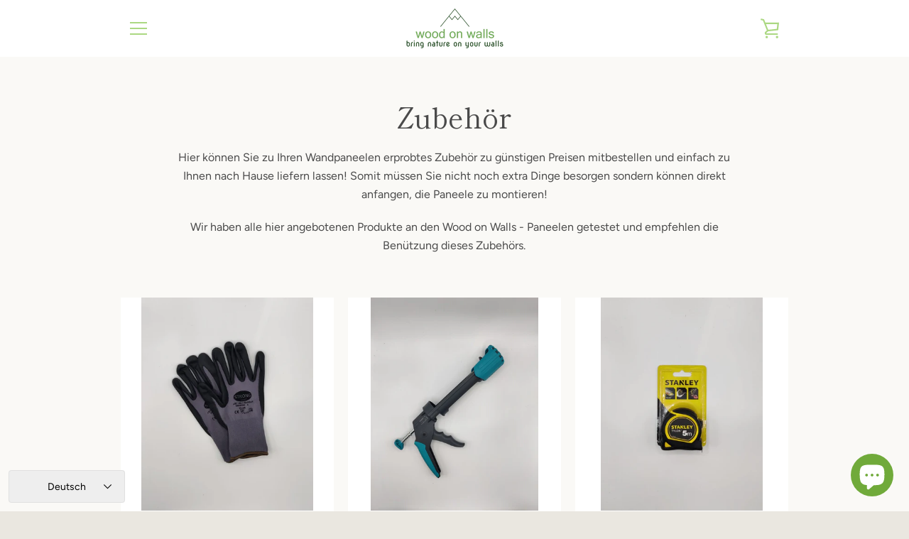

--- FILE ---
content_type: text/html; charset=utf-8
request_url: https://wood-on-walls.com/de-pl/collections/zubehor
body_size: 65904
content:


<!doctype html>
<html class="supports-no-js  site-footer--hidden" lang="de">
<head>






    <script>
        var sDomain = location.host;

        /****** Start thirdPartyScriptDefinition ******/
        (function(){
            window.thirdPartyScriptDefinition = [
                /* start example

                {
                    "src" : "facebook",
                    "cookie" : "fr",
                    "provider" : "facebook.com",
                    "description" : "",
                    "expires" : 7776000,
                    "domain" : "facebook.com",
                    "declaration" : 1,
                    "group" : "facebook"
                },{
                    "src" : "facebook",
                    "cookie" : "_fbp",
                    "provider" : sDomain,
                    "description" : "",
                    "expires" : 7776000,
                    "domain" : sDomain,
                    "declaration" : 1,
                    "group" : "facebook"
                }

                end example */
            ]
        })();
        /****** End thirdPartyScriptDefinition ******/

        
(()=>{
var sDomain=location.host;
const __useGoogleConsentMode =false;
const __whiteListForConsentMode =[];
const __dataLayerName ='';
(()=>{var i={z:"thirdPartyScriptDefinition",o:"Shopify",c:"analytics",d:"publish",i:"src",l:"provider",p:"type_0",y:"type_1",f:"type_2",n:"true",a:"length",r:"detail",A:"Proxy",j:"setInterval",F:"clearInterval",g:"find",X:"filter",G:"forEach",H:"splice",Z:"hasOwnProperty",M:"addEventListener",u:"includes",h:"push",_:"cookie",P:"set",O:"get",s:"gtag",D:"ad_storage",I:"ad_user_data",T:"ad_personalization",b:"analytics_storage",x:"functionality_storage",C:"personalization_storage",L:"security_storage",R:"wait_for_update",k:"consent",U:"default",q:"ads_data_redaction",B:"google_consent_mode",J:"dataLayer",e:"granted",t:"denied",Q:"update",V:"GDPR_LC:userConsentSetting",W:1500,m:null},o={[i.D]:i.t,[i.I]:i.t,[i.T]:i.t,[i.b]:i.t,[i.x]:i.t,[i.C]:i.t,[i.L]:i.t,[i.R]:i.W};((a,l,t,f,p=[],c=t.J)=>{let y=function(r,e){return!!r[t.g](n=>!!n&&!!e&&n[t.i]&&e[t.i]&&n[t.i]===e[t.i]&&n[t._]===e[t._])},g=r=>f?!!p[t.g](e=>{if(typeof r[t.i]=="string")return r[t.i][t.u](e);if(typeof r[t.l]=="string")return r[t.l][t.u](e)}):!1,u=function(r){let e=[];for(let s=0;s<r[t.a];s++)r[s]||e[t.h](s);let n=r[t.a]-e[t.a];return e[t.G](s=>r[t.H](s,1)),n},d=[],h={[t.P]:(r,e,n,s)=>{let _=u(r);return e===t.a?r[t.a]=_:n!=null&&(y(r,n)||g(n)||(d[e]=n)),!0},[t.O]:(r,e)=>r[e]};if(a[t.z]=new a[t.A](d,h),f){a[c]=a[c]||[],a[t.s]=function(...n){a[c][t.h](n)},a[t.s](t.k,t.U,{...o}),a[t.s](t.P,t.q,!0);let r=a[t.j](()=>{!!a[t.o]&&!!a[t.o][t.c]&&!!a[t.o][t.c][t.d]&&(a[t.F](r),a[t.o][t.c][t.d](t.B,{...o}))},5),e=n=>{Date.now()-t.m<50||(t.m=Date.now(),o[t.D]=n[t.r][t.f][t.n]?t.e:t.t,o[t.I]=n[t.r][t.f][t.n]?t.e:t.t,o[t.T]=n[t.r][t.f][t.n]?t.e:t.t,o[t.b]=n[t.r][t.y][t.n]?t.e:t.t,o[t.x]=n[t.r][t.p][t.n]?t.e:t.t,o[t.C]=n[t.r][t.y][t.n]?t.e:t.t,o[t.L]=n[t.r][t.p][t.n]?t.e:t.t,a[t.s](t.k,t.Q,{...o}))};l[t.M](t.V,e)}})(window,document,i,__useGoogleConsentMode,__whiteListForConsentMode,__dataLayerName);})();
const definitions = [];
definitions.length > 0 && window.thirdPartyScriptDefinition.push(...definitions);
window.BC_JSON_ObjectBypass={"_ab":{"description":"Used in connection with access to admin.","path":"\/","domain":"","provider":"Shopify","type":"type_0","expires":"86400","recommendation":"0","editable":"false","deletable":"false","set":"0"},"_secure_session_id":{"description":"Used in connection with navigation through a storefront.","path":"\/","domain":"","provider":"Shopify","type":"type_0","expires":"2592000","recommendation":"0","editable":"false","deletable":"false","set":"0"},"__cfduid":{"description":"The _cfduid cookie helps Cloudflare detect malicious visitors to our Customers’ websites and minimizes blocking legitimate users.","path":"\/","domain":"","provider":"Cloudflare","type":"type_0","expires":"2592000","recommendation":"0","editable":"false","deletable":"false","set":"0"},"Cart":{"description":"Used in connection with shopping cart.","path":"\/","domain":"","provider":"Shopify","type":"type_0","expires":"1209600","recommendation":"0","editable":"false","deletable":"false","set":"0"},"cart":{"description":"Used in connection with shopping cart.","path":"\/","domain":"","provider":"Shopify","type":"type_0","expires":"1209600","recommendation":"0","editable":"false","deletable":"false","set":"0"},"cart_sig":{"description":"Used in connection with checkout.","path":"\/","domain":"","provider":"Shopify","type":"type_0","expires":"1209600","recommendation":"0","editable":"false","deletable":"false","set":"0"},"cart_ts":{"description":"Used in connection with checkout.","path":"\/","domain":"","provider":"Shopify","type":"type_0","expires":"1209600","recommendation":"0","editable":"false","deletable":"false","set":"0"},"checkout_token":{"description":"Used in connection with checkout.","path":"\/","domain":"","provider":"Shopify","type":"type_0","expires":"31536000","recommendation":"0","editable":"false","deletable":"false","set":"0"},"Secret":{"description":"Used in connection with checkout.","path":"\/","domain":"","provider":"Shopify","type":"type_0","expires":"31536000","recommendation":"0","editable":"false","deletable":"false","set":"0"},"secure_customer_sig":{"description":"Used in connection with customer login.","path":"\/","domain":"","provider":"Shopify","type":"type_0","expires":"31536000","recommendation":"0","editable":"false","deletable":"false","set":"0"},"storefront_digest":{"description":"Used in connection with customer login.","path":"\/","domain":"","provider":"Shopify","type":"type_0","expires":"31536000","recommendation":"0","editable":"false","deletable":"false","set":"0"},"_shopify_u":{"description":"Used to facilitate updating customer account information.","path":"\/","domain":"","provider":"Shopify","type":"type_0","expires":"31536000","recommendation":"0","editable":"false","deletable":"false","set":"0"},"XSRF-TOKEN":{"description":"Used in connection with GDPR legal Cookie.","path":"\/","domain":"","provider":"GDPR Legal Cookie","type":"type_0","expires":"31536000","recommendation":"0","editable":"false","deletable":"false","set":"0"},"gdpr_legal_cookie_session":{"description":"Used in connection with GDPR legal Cookie.","path":"\/","domain":"","provider":"GDPR Legal Cookie","type":"type_0","expires":"0","recommendation":"0","editable":"false","deletable":"false","set":"0"},"_bc_c_set":{"description":"Used in connection with GDPR legal Cookie.","path":"\/","domain":"","provider":"GDPR Legal Cookie","type":"type_0","expires":"2592000","recommendation":"0","editable":"false","deletable":"false","set":"0","optIn":true,"live":"1","ShopifyMinConsent":false},"_orig_referrer":{"description":"Used in connection with shopping cart.","path":"\/","domain":"","provider":"Shopify","type":"type_1","expires":"1209600","recommendation":"1","editable":"true","deletable":"false","set":"1"},"_landing_page":{"description":"Track landing pages.","path":"\/","domain":"","provider":"Shopify","type":"type_1","expires":"1209600","recommendation":"1","editable":"true","deletable":"false","set":"1"},"_s":{"description":"Shopify analytics.","path":"\/","domain":"","provider":"Shopify","type":"type_1","expires":"1800","recommendation":"1","editable":"true","deletable":"false","set":"1"},"_shopify_fs":{"description":"Shopify analytics.","path":"\/","domain":"","provider":"Shopify","type":"type_1","expires":"1209600","recommendation":"1","editable":"true","deletable":"false","set":"1"},"_shopify_s":{"description":"Shopify analytics.","path":"\/","domain":"","provider":"Shopify","type":"type_1","expires":"1800","recommendation":"1","editable":"true","deletable":"false","set":"1"},"_shopify_y":{"description":"Shopify analytics.","path":"\/","domain":"","provider":"Shopify","type":"type_1","expires":"31536000","recommendation":"1","editable":"true","deletable":"false","set":"1"},"_y":{"description":"Shopify analytics.","path":"\/","domain":"","provider":"Shopify","type":"type_1","expires":"31536000","recommendation":"1","editable":"true","deletable":"false","set":"1"},"_shopify_sa_p":{"description":"Shopify analytics relating to marketing \u0026 referrals.","path":"\/","domain":"","provider":"Shopify","type":"type_1","expires":"1800","recommendation":"1","editable":"true","deletable":"false","set":"1"},"_shopify_sa_t":{"description":"Shopify analytics relating to marketing \u0026 referrals.","path":"\/","domain":"","provider":"Shopify","type":"type_1","expires":"1800","recommendation":"1","editable":"true","deletable":"false","set":"1"},"_shopify_uniq":{"description":"Shopify analytics.","path":"\/","domain":"","provider":"Shopify","type":"type_1","expires":"1800","recommendation":"1","editable":"true","deletable":"false","set":"1"},"_shopify_visit":{"description":"Shopify analytics.","path":"\/","domain":"","provider":"Shopify","type":"type_1","expires":"1800","recommendation":"1","editable":"true","deletable":"false","set":"1"},"tracked_start_checkout":{"description":"Shopify analytics relating to checkout.","path":"\/","domain":"","provider":"Shopify","type":"type_1","expires":"1800","recommendation":"1","editable":"true","deletable":"false","set":"1"}};
const permanentDomain = 'wow-wood-on-walls.myshopify.com';
window.BC_GDPR_2ce3a13160348f524c8cc9={'google':[],'_bc_c_set':'customScript','customScriptsSRC':[]};
var GDPR_LC_versionNr=202401311200;var GDPR_LC_ZLoad=function(){var defaultDefinition=[{ "src": "facebook", "cookie": "fr", "provider": "facebook.com", "description": "", "expires": 7776000, "domain": "facebook.com", "declaration": 1, "group": "facebook" }, { "src": "facebook", "cookie": "_fbp", "provider": sDomain, "description": "", "expires": 7776000, "domain": sDomain, "declaration": 1, "group": "facebook" }, { "src": "google-analytics.com", "cookie": "_ga", "provider": sDomain, "description": "", "expires": 63072000, "domain": sDomain, "declaration": 1, "group": "google" }, { "src": "googletagmanager.com", "cookie": "_ga", "provider": sDomain, "description": "", "expires": 63072000, "domain": sDomain, "declaration": 1, "group": "google" }, { "src": "googletagmanager.com", "cookie": "_gid", "provider": sDomain, "description": "", "expires": 86400, "domain": sDomain, "declaration": 1, "group": "google" }, { "src": "googletagmanager.com", "cookie": "_gat", "provider": sDomain, "description": "", "expires": 86400, "domain": sDomain, "declaration": 1, "group": "google" }, { "src": "googleadservices.com", "cookie": "IDE", "provider": sDomain, "description": "", "expires": 63072000, "domain": sDomain, "declaration": 2, "group": "google Ads" }]; if (window.thirdPartyScriptDefinition ===undefined) { window.thirdPartyScriptDefinition=[]; defaultDefinition.forEach(function (value) { window.thirdPartyScriptDefinition.push(value) }) } else { var exist=false; defaultDefinition.forEach(function (script) { window.thirdPartyScriptDefinition.forEach(function (value) { if (value.src ===script.src && value.cookie ===script.cookie) { exist=true } }); if (!exist) { window.thirdPartyScriptDefinition.push(script) } }) } (function polyfill(){if (!Array.from) { Array.from=(function(){var toStr=Object.prototype.toString; var isCallable=function (fn) { return typeof fn ==='function' || toStr.call(fn) ==='[object Function]' }; var toInteger=function (value) { var number=Number(value); if (isNaN(number)) { return 0 } if (number ===0 || !isFinite(number)) { return number } return (number > 0 ? 1 : -1) * Math.floor(Math.abs(number)) }; var maxSafeInteger=Math.pow(2, 53) - 1; var toLength=function (value) { var len=toInteger(value); return Math.min(Math.max(len, 0), maxSafeInteger) }; return function from(arrayLike) { var C=this; var items=Object(arrayLike); if (arrayLike ==null) { throw new TypeError('Array.from requires an array-like object - not null or undefined') } var mapFn=arguments.length > 1 ? arguments[1] : void undefined; var T; if (typeof mapFn !=='undefined') { if (!isCallable(mapFn)) { throw new TypeError('Array.from: when provided, the second argument must be a function') } if (arguments.length > 2) { T=arguments[2] } } var len=toLength(items.length); var A=isCallable(C) ? Object(new C(len)) : new Array(len); var k=0; var kValue; while (k < len) { kValue=items[k]; if (mapFn) { A[k]=typeof T ==='undefined' ? mapFn(kValue, k) : mapFn.call(T, kValue, k) } else { A[k]=kValue } k +=1 } A.length=len; return A } }()) } })(); var shopifyCookies={ '_s': !1, '_shopify_fs': !1, '_shopify_s': !1, '_shopify_y': !1, '_y': !1, '_shopify_sa_p': !1, '_shopify_sa_t': !1, '_shopify_uniq': !1, '_shopify_visit': !1, 'tracked_start_checkout': !1, 'bc_trekkie_fbp_custom': !1 }; function GDPR_LC_Token(){var getToken={ "tokenLength": 8, "ranToken": '', "randomize": function(){return Math.random().toString(32).substr(2) }, "generate": function(){while (this.ranToken.length <=this.tokenLength) { this.ranToken +=this.randomize() } this.ranToken=permanentDomain + Date.now() + this.ranToken; return btoa(this.ranToken) }, "get": function(){return this.generate() } }; return getToken.get() }; function getCookieValue(a) { var b=document.cookie.match('(^|;)\\s*' + a + '\\s*=\\s*([^;]+)'); return b ? b.pop() : false }; function loadCookieSettings(sessID) { return; var script=document.createElement('script'); script.src='https://cookieapp-staging.beeclever.app/get-cookie-setting?shopify_domain=permanentDomain&token=' + sessID; script.async=false; document.head.appendChild(script); script.addEventListener('load', function(){console.log('UserData loaded') }) };(function setUserCookieData(){window.GDPR_LC_Sess_ID_Name="GDPR_LC_SESS_ID"; window.GDPR_LC_Sess_ID=getCookieValue(window.GDPR_LC_Sess_ID_Name); if (window.GDPR_LC_Sess_ID) { loadCookieSettings(window.GDPR_LC_Sess_ID) } else { window.GDPR_LC_Sess_ID=GDPR_LC_Token() } })(); function setBC_GDPR_LEGAL_custom_cookies(){window['BC_GDPR_LEGAL_custom_cookies']=window['BC_GDPR_LEGAL_custom_cookies'] || {}; window['BC_GDPR_LEGAL_custom_cookies']['list']=window['BC_GDPR_LEGAL_custom_cookies']['list'] || {}; if ('GDPR_legal_cookie' in localStorage) { window['BC_GDPR_LEGAL_custom_cookies']['list']=JSON.parse(window.localStorage.getItem('GDPR_legal_cookie')) } };setBC_GDPR_LEGAL_custom_cookies(); (function(){var hasConsent=!1; Array.from(Object.keys(window['BC_GDPR_LEGAL_custom_cookies']['list'])).forEach(function (c) { if (shopifyCookies.hasOwnProperty(c) && window['BC_GDPR_LEGAL_custom_cookies']['list'][c].userSetting) { hasConsent=!0 } }); var wt=window.trekkie, ws=window.ShopifyAnalytics; if (!hasConsent && wt !==undefined) { wt=[], wt.integrations=wt.integrations || !0, ws=ws.lib=ws.meta=ws.meta.page={}, ws.lib.track=function(){} } })(); window.bc_tagManagerTasks={ "bc_tgm_aw": "google", "bc_tgm_gtm": "google", "bc_tgm_ua": "google", "bc_tgm_fbp": "facebook", "any": "any", "_bc_c_set": "customScript" }; var wl=whiteList=["recaptcha", "notifications.google"]; var GDPR_LC_scriptPath='gdpr-legal-cookie.beeclever.app'; if (window.GDPR_LC_Beta_activate !==undefined && window.GDPR_LC_Beta_activate) { GDPR_LC_scriptPath='cookieapp-staging.beeclever.app' } wl.push(GDPR_LC_scriptPath); var checkIsBlackListed=function (src) { setBC_GDPR_LEGAL_custom_cookies(); if (src ===null) { return null } if (!!window.TrustedScriptURL && src instanceof TrustedScriptURL) { src=src.toString() } var r=!1; for (var x=thirdPartyScriptDefinition.length - 1; x >=0; x--) { var bSrc=thirdPartyScriptDefinition[x]['src']; if (src.indexOf(bSrc) !==-1 && src.toLowerCase().indexOf('jquery') ===-1) { r=x } } wl.forEach(function (wSrc) { if (src.indexOf(wSrc) !==-1) { r=false } }); if (r !==false) { function getTCookieName(name, index) { var tCookieObject=thirdPartyScriptDefinition[index]; if (tCookieObject !==undefined) { var cookies=[]; thirdPartyScriptDefinition.forEach(function (cookie) { if (cookie['src'] ===tCookieObject['src']) { cookies.push(cookie) } }); var tCookieName=tCookieObject['cookie']; if (tCookieObject['domain'] !==document.location.host) { tCookieName=tCookieObject['cookie'] + '$%bc%$' + tCookieObject['domain'] } if (tCookieName ===name && tCookieObject['domain'] ===window['BC_GDPR_LEGAL_custom_cookies']['list'][name]['domain']) { if (window['BC_GDPR_LEGAL_custom_cookies']['list'][name]['userSetting']) { index=!1 } } cookies.forEach(function (cookie) { if (window['BC_GDPR_LEGAL_custom_cookies']['list'][cookie['cookie']] !==undefined && window['BC_GDPR_LEGAL_custom_cookies']['list'][cookie['cookie']]['userSetting']) { index=!1 } }); return index } return !1 };var cookieListKeys=Array.from(Object.keys(window['BC_GDPR_LEGAL_custom_cookies']['list'])); if (cookieListKeys.length > 0) { Array.from(Object.keys(window['BC_GDPR_LEGAL_custom_cookies']['list'])).forEach(function (cookieName) { r=getTCookieName(cookieName.toString(), r) }) } else { for (var x=thirdPartyScriptDefinition.length - 1; x >=0; x--) { var tCookie=thirdPartyScriptDefinition[x]; if (src.indexOf(tCookie['src']) !==-1) { r=tCookie['cookie'] + '$%bc%$' + tCookie['domain'] } } return r } } return r }; window.scriptElementsHidden=window.scriptElementsHidden || []; window.callbackFunc=function (elem, args) { for (var x=0; x < elem.length; x++) { if (elem[x] ===null || elem[x] ===undefined || elem[x]['nodeName'] ===undefined) { return } if (elem[x]['nodeName'].toLowerCase() =='script') { if (elem[x].hasAttribute('src')) { if (document.querySelector('[src="https://cookieapp-staging.beeclever.app/js/get-script.php"]') !==null) { elem[x]=document.createElement('script'); elem[x].setAttribute('bc_empty_script_tag', '') } var blackListed=checkIsBlackListed(elem[x].getAttribute('src')); var fName=!1; try { new Error() } catch (e) { var caller=e.stack.split('\n'); var x=0; for (; x < caller.length; x++) { caller[x]=caller[x].trim(); caller[x]=caller[x].replace('at ', ''); caller[x]=caller[x].substr(0, caller[x].indexOf(' ')); caller[x]=caller[x].replace('Array.', '') } for (; x >=0; x--) { if (caller[x] ==='ICS' && x > 0) { if (caller[x - 1] in window['BC_GDPR_LEGAL_custom_cookies']['list']) { fName=caller[x - 1] } } } } if (fName ===!1 && blackListed !==!1) { elem[x].setAttribute('type', 'javascript/blocked'); elem[x].setAttribute('cookie', blackListed) } else if (blackListed !==!0 && elem[x].getAttribute('type') ==='javascript/blocked') { elem[x].setAttribute('type', 'javascript') } if (fName) { elem[x].setAttribute("data-callerName", fName) } elem[x].setAttribute('src', elem[x].getAttribute('src')) } if (elem[x]['type'] =='javascript/blocked') { window.scriptElementsHidden.push(elem[x]); elem[x]=document.createElement('script'); elem[x].setAttribute('bc_empty_script_tag', '') } } } }; const appendChild=Element.prototype.appendChild, append=Element.prototype.append, replaceWith=Element.prototype.replaceWith, insertNode=Element.prototype.insertNode, insertBefore=Element.prototype.insertBefore; Element.prototype.appendChild=function(){const ctx=this; window.callbackFunc.call(ctx, arguments); return appendChild.apply(ctx, arguments) }; Element.prototype.append=function(){const ctx=this; window.callbackFunc.call(ctx, arguments); return append.apply(ctx, arguments) }; Element.prototype.replaceWith=function(){const ctx=this; window.callbackFunc.call(ctx, arguments); return replaceWith.apply(ctx, arguments) }; Element.prototype.insertNode=function(){const ctx=this; window.callbackFunc.call(ctx, arguments); return insertNode.apply(ctx, arguments) }; Element.prototype.insertBefore=function(){const ctx=this; window.callbackFunc.call(ctx, arguments); try { return insertBefore.apply(ctx, arguments) } catch (e) { arguments[1]=document.scripts[0]; return insertBefore.apply(ctx, arguments) } };};if (!window.msCrypto) { Array.from(document.head.querySelectorAll('[bc_empty_script_tag=""]')).forEach(function (script) { script.remove() })};if (window.GDPR_LC_ZLoad_loaded ===undefined) { GDPR_LC_ZLoad(); window.GDPR_LC_ZLoad_loaded=true}
})();


        

        var customCookies = {
            "testCookie" : true
        };

        function BC_GDPR_CustomScriptForShop () {
            return [

                function testCookie () {
                    // your additional script
                }

                
            ];
        }

    </script>





  
  <meta name="google-site-verification" content="THLdvzbXeoxIETU8KGAVwBVAOAWWuKMSq2JQ4hZe9jU" />


  
  <script type="text/javascript">(function e(){var e=document.createElement("script");e.type="text/javascript",e.async=true,e.src="//staticw2.yotpo.com/eTa2UaswBOhRHnaVCC532Awcg39avY8xduPM85e9/widget.js";var t=document.getElementsByTagName("script")[0];t.parentNode.insertBefore(e,t)})();</script>

  

  <meta charset="utf-8">

  <meta http-equiv="X-UA-Compatible" content="IE=edge,chrome=1">
  <meta name="viewport" content="width=device-width,initial-scale=1">
  <meta name="theme-color" content="#70aa3a">
  <link rel="canonical" href="https://wood-on-walls.com/de-pl/collections/zubehor">

  

  <title>
    Zubehör &ndash; Wood on Walls by Almbusch GmbH
  </title>

  
    <meta name="description" content="Hier können Sie zu Ihren Wandpaneelen erprobtes Zubehör zu günstigen Preisen mitbestellen und einfach zu Ihnen nach Hause liefern lassen! Somit müssen Sie nicht noch extra Dinge besorgen sondern können direkt anfangen, die Paneele zu montieren! Wir haben alle hier angebotenen Produkte an den Wood on Walls - Paneelen ge">
  

  <!-- /snippets/social-meta-tags.liquid -->




<meta property="og:site_name" content="Wood on Walls by Almbusch GmbH">
<meta property="og:url" content="https://wood-on-walls.com/de-pl/collections/zubehor">
<meta property="og:title" content="Zubehör">
<meta property="og:type" content="product.group">
<meta property="og:description" content="Hier können Sie zu Ihren Wandpaneelen erprobtes Zubehör zu günstigen Preisen mitbestellen und einfach zu Ihnen nach Hause liefern lassen! Somit müssen Sie nicht noch extra Dinge besorgen sondern können direkt anfangen, die Paneele zu montieren! Wir haben alle hier angebotenen Produkte an den Wood on Walls - Paneelen ge">





<meta name="twitter:card" content="summary_large_image">
<meta name="twitter:title" content="Zubehör">
<meta name="twitter:description" content="Hier können Sie zu Ihren Wandpaneelen erprobtes Zubehör zu günstigen Preisen mitbestellen und einfach zu Ihnen nach Hause liefern lassen! Somit müssen Sie nicht noch extra Dinge besorgen sondern können direkt anfangen, die Paneele zu montieren! Wir haben alle hier angebotenen Produkte an den Wood on Walls - Paneelen ge">


  <script>window.performance && window.performance.mark && window.performance.mark('shopify.content_for_header.start');</script><meta name="google-site-verification" content="zjZFQHPVsh2HtccCdB_Uw-j0SfRY-DYiETt6WeoXcv8">
<meta id="shopify-digital-wallet" name="shopify-digital-wallet" content="/26699038786/digital_wallets/dialog">
<meta name="shopify-checkout-api-token" content="8ba14567f3d257fbd75a080649ddffa9">
<meta id="in-context-paypal-metadata" data-shop-id="26699038786" data-venmo-supported="false" data-environment="production" data-locale="de_DE" data-paypal-v4="true" data-currency="PLN">
<link rel="alternate" type="application/atom+xml" title="Feed" href="/de-pl/collections/zubehor.atom" />
<link rel="alternate" hreflang="x-default" href="https://wood-on-walls.com/collections/zubehor">
<link rel="alternate" hreflang="de" href="https://wood-on-walls.com/collections/zubehor">
<link rel="alternate" hreflang="en" href="https://wood-on-walls.com/en/collections/zubehor">
<link rel="alternate" hreflang="de-PL" href="https://wood-on-walls.com/de-pl/collections/zubehor">
<link rel="alternate" type="application/json+oembed" href="https://wood-on-walls.com/de-pl/collections/zubehor.oembed">
<script async="async" src="/checkouts/internal/preloads.js?locale=de-PL"></script>
<link rel="preconnect" href="https://shop.app" crossorigin="anonymous">
<script async="async" src="https://shop.app/checkouts/internal/preloads.js?locale=de-PL&shop_id=26699038786" crossorigin="anonymous"></script>
<script id="apple-pay-shop-capabilities" type="application/json">{"shopId":26699038786,"countryCode":"AT","currencyCode":"PLN","merchantCapabilities":["supports3DS"],"merchantId":"gid:\/\/shopify\/Shop\/26699038786","merchantName":"Wood on Walls by Almbusch GmbH","requiredBillingContactFields":["postalAddress","email"],"requiredShippingContactFields":["postalAddress","email"],"shippingType":"shipping","supportedNetworks":["visa","maestro","masterCard"],"total":{"type":"pending","label":"Wood on Walls by Almbusch GmbH","amount":"1.00"},"shopifyPaymentsEnabled":true,"supportsSubscriptions":true}</script>
<script id="shopify-features" type="application/json">{"accessToken":"8ba14567f3d257fbd75a080649ddffa9","betas":["rich-media-storefront-analytics"],"domain":"wood-on-walls.com","predictiveSearch":true,"shopId":26699038786,"locale":"de"}</script>
<script>var Shopify = Shopify || {};
Shopify.shop = "wow-wood-on-walls.myshopify.com";
Shopify.locale = "de";
Shopify.currency = {"active":"PLN","rate":"4.3042776"};
Shopify.country = "PL";
Shopify.theme = {"name":"Narrative","id":82408833090,"schema_name":"Narrative","schema_version":"9.0.5","theme_store_id":829,"role":"main"};
Shopify.theme.handle = "null";
Shopify.theme.style = {"id":null,"handle":null};
Shopify.cdnHost = "wood-on-walls.com/cdn";
Shopify.routes = Shopify.routes || {};
Shopify.routes.root = "/de-pl/";</script>
<script type="module">!function(o){(o.Shopify=o.Shopify||{}).modules=!0}(window);</script>
<script>!function(o){function n(){var o=[];function n(){o.push(Array.prototype.slice.apply(arguments))}return n.q=o,n}var t=o.Shopify=o.Shopify||{};t.loadFeatures=n(),t.autoloadFeatures=n()}(window);</script>
<script>
  window.ShopifyPay = window.ShopifyPay || {};
  window.ShopifyPay.apiHost = "shop.app\/pay";
  window.ShopifyPay.redirectState = null;
</script>
<script id="shop-js-analytics" type="application/json">{"pageType":"collection"}</script>
<script defer="defer" async type="module" src="//wood-on-walls.com/cdn/shopifycloud/shop-js/modules/v2/client.init-shop-cart-sync_HUjMWWU5.de.esm.js"></script>
<script defer="defer" async type="module" src="//wood-on-walls.com/cdn/shopifycloud/shop-js/modules/v2/chunk.common_QpfDqRK1.esm.js"></script>
<script type="module">
  await import("//wood-on-walls.com/cdn/shopifycloud/shop-js/modules/v2/client.init-shop-cart-sync_HUjMWWU5.de.esm.js");
await import("//wood-on-walls.com/cdn/shopifycloud/shop-js/modules/v2/chunk.common_QpfDqRK1.esm.js");

  window.Shopify.SignInWithShop?.initShopCartSync?.({"fedCMEnabled":true,"windoidEnabled":true});

</script>
<script>
  window.Shopify = window.Shopify || {};
  if (!window.Shopify.featureAssets) window.Shopify.featureAssets = {};
  window.Shopify.featureAssets['shop-js'] = {"shop-cart-sync":["modules/v2/client.shop-cart-sync_ByUgVWtJ.de.esm.js","modules/v2/chunk.common_QpfDqRK1.esm.js"],"init-fed-cm":["modules/v2/client.init-fed-cm_CVqhkk-1.de.esm.js","modules/v2/chunk.common_QpfDqRK1.esm.js"],"shop-button":["modules/v2/client.shop-button_B0pFlqys.de.esm.js","modules/v2/chunk.common_QpfDqRK1.esm.js"],"shop-cash-offers":["modules/v2/client.shop-cash-offers_CaaeZ5wd.de.esm.js","modules/v2/chunk.common_QpfDqRK1.esm.js","modules/v2/chunk.modal_CS8dP9kO.esm.js"],"init-windoid":["modules/v2/client.init-windoid_B-gyVqfY.de.esm.js","modules/v2/chunk.common_QpfDqRK1.esm.js"],"shop-toast-manager":["modules/v2/client.shop-toast-manager_DgTeluS3.de.esm.js","modules/v2/chunk.common_QpfDqRK1.esm.js"],"init-shop-email-lookup-coordinator":["modules/v2/client.init-shop-email-lookup-coordinator_C5I212n4.de.esm.js","modules/v2/chunk.common_QpfDqRK1.esm.js"],"init-shop-cart-sync":["modules/v2/client.init-shop-cart-sync_HUjMWWU5.de.esm.js","modules/v2/chunk.common_QpfDqRK1.esm.js"],"avatar":["modules/v2/client.avatar_BTnouDA3.de.esm.js"],"pay-button":["modules/v2/client.pay-button_CJaF-UDc.de.esm.js","modules/v2/chunk.common_QpfDqRK1.esm.js"],"init-customer-accounts":["modules/v2/client.init-customer-accounts_BI_wUvuR.de.esm.js","modules/v2/client.shop-login-button_DTPR4l75.de.esm.js","modules/v2/chunk.common_QpfDqRK1.esm.js","modules/v2/chunk.modal_CS8dP9kO.esm.js"],"init-shop-for-new-customer-accounts":["modules/v2/client.init-shop-for-new-customer-accounts_C4qR5Wl-.de.esm.js","modules/v2/client.shop-login-button_DTPR4l75.de.esm.js","modules/v2/chunk.common_QpfDqRK1.esm.js","modules/v2/chunk.modal_CS8dP9kO.esm.js"],"shop-login-button":["modules/v2/client.shop-login-button_DTPR4l75.de.esm.js","modules/v2/chunk.common_QpfDqRK1.esm.js","modules/v2/chunk.modal_CS8dP9kO.esm.js"],"init-customer-accounts-sign-up":["modules/v2/client.init-customer-accounts-sign-up_SG5gYFpP.de.esm.js","modules/v2/client.shop-login-button_DTPR4l75.de.esm.js","modules/v2/chunk.common_QpfDqRK1.esm.js","modules/v2/chunk.modal_CS8dP9kO.esm.js"],"shop-follow-button":["modules/v2/client.shop-follow-button_CmMsyvrH.de.esm.js","modules/v2/chunk.common_QpfDqRK1.esm.js","modules/v2/chunk.modal_CS8dP9kO.esm.js"],"checkout-modal":["modules/v2/client.checkout-modal_tfCxQqrq.de.esm.js","modules/v2/chunk.common_QpfDqRK1.esm.js","modules/v2/chunk.modal_CS8dP9kO.esm.js"],"lead-capture":["modules/v2/client.lead-capture_Ccz5Zm6k.de.esm.js","modules/v2/chunk.common_QpfDqRK1.esm.js","modules/v2/chunk.modal_CS8dP9kO.esm.js"],"shop-login":["modules/v2/client.shop-login_BfivnucW.de.esm.js","modules/v2/chunk.common_QpfDqRK1.esm.js","modules/v2/chunk.modal_CS8dP9kO.esm.js"],"payment-terms":["modules/v2/client.payment-terms_D2Mn0eFV.de.esm.js","modules/v2/chunk.common_QpfDqRK1.esm.js","modules/v2/chunk.modal_CS8dP9kO.esm.js"]};
</script>
<script>(function() {
  var isLoaded = false;
  function asyncLoad() {
    if (isLoaded) return;
    isLoaded = true;
    var urls = ["\/\/staticw2.yotpo.com\/eTa2UaswBOhRHnaVCC532Awcg39avY8xduPM85e9\/widget.js?shop=wow-wood-on-walls.myshopify.com","\/\/cdn.shopify.com\/proxy\/f059db4932547cb1e88a567ca164b306e0869fded498baaad1065c16b30bb9bf\/bingshoppingtool-t2app-prod.trafficmanager.net\/uet\/tracking_script?shop=wow-wood-on-walls.myshopify.com\u0026sp-cache-control=cHVibGljLCBtYXgtYWdlPTkwMA","https:\/\/cdn.shopify.com\/s\/files\/1\/0266\/9903\/8786\/t\/2\/assets\/pop_26699038786.js?v=1678736495\u0026shop=wow-wood-on-walls.myshopify.com","https:\/\/tools.luckyorange.com\/core\/lo.js?site-id=901c255a\u0026shop=wow-wood-on-walls.myshopify.com"];
    for (var i = 0; i < urls.length; i++) {
      var s = document.createElement('script');
      s.type = 'text/javascript';
      s.async = true;
      s.src = urls[i];
      var x = document.getElementsByTagName('script')[0];
      x.parentNode.insertBefore(s, x);
    }
  };
  if(window.attachEvent) {
    window.attachEvent('onload', asyncLoad);
  } else {
    window.addEventListener('load', asyncLoad, false);
  }
})();</script>
<script id="__st">var __st={"a":26699038786,"offset":3600,"reqid":"067ad306-c7a4-4127-ae8d-ad6d86ee1a44-1768612494","pageurl":"wood-on-walls.com\/de-pl\/collections\/zubehor","u":"4da96ac0dde3","p":"collection","rtyp":"collection","rid":261787680834};</script>
<script>window.ShopifyPaypalV4VisibilityTracking = true;</script>
<script id="captcha-bootstrap">!function(){'use strict';const t='contact',e='account',n='new_comment',o=[[t,t],['blogs',n],['comments',n],[t,'customer']],c=[[e,'customer_login'],[e,'guest_login'],[e,'recover_customer_password'],[e,'create_customer']],r=t=>t.map((([t,e])=>`form[action*='/${t}']:not([data-nocaptcha='true']) input[name='form_type'][value='${e}']`)).join(','),a=t=>()=>t?[...document.querySelectorAll(t)].map((t=>t.form)):[];function s(){const t=[...o],e=r(t);return a(e)}const i='password',u='form_key',d=['recaptcha-v3-token','g-recaptcha-response','h-captcha-response',i],f=()=>{try{return window.sessionStorage}catch{return}},m='__shopify_v',_=t=>t.elements[u];function p(t,e,n=!1){try{const o=window.sessionStorage,c=JSON.parse(o.getItem(e)),{data:r}=function(t){const{data:e,action:n}=t;return t[m]||n?{data:e,action:n}:{data:t,action:n}}(c);for(const[e,n]of Object.entries(r))t.elements[e]&&(t.elements[e].value=n);n&&o.removeItem(e)}catch(o){console.error('form repopulation failed',{error:o})}}const l='form_type',E='cptcha';function T(t){t.dataset[E]=!0}const w=window,h=w.document,L='Shopify',v='ce_forms',y='captcha';let A=!1;((t,e)=>{const n=(g='f06e6c50-85a8-45c8-87d0-21a2b65856fe',I='https://cdn.shopify.com/shopifycloud/storefront-forms-hcaptcha/ce_storefront_forms_captcha_hcaptcha.v1.5.2.iife.js',D={infoText:'Durch hCaptcha geschützt',privacyText:'Datenschutz',termsText:'Allgemeine Geschäftsbedingungen'},(t,e,n)=>{const o=w[L][v],c=o.bindForm;if(c)return c(t,g,e,D).then(n);var r;o.q.push([[t,g,e,D],n]),r=I,A||(h.body.append(Object.assign(h.createElement('script'),{id:'captcha-provider',async:!0,src:r})),A=!0)});var g,I,D;w[L]=w[L]||{},w[L][v]=w[L][v]||{},w[L][v].q=[],w[L][y]=w[L][y]||{},w[L][y].protect=function(t,e){n(t,void 0,e),T(t)},Object.freeze(w[L][y]),function(t,e,n,w,h,L){const[v,y,A,g]=function(t,e,n){const i=e?o:[],u=t?c:[],d=[...i,...u],f=r(d),m=r(i),_=r(d.filter((([t,e])=>n.includes(e))));return[a(f),a(m),a(_),s()]}(w,h,L),I=t=>{const e=t.target;return e instanceof HTMLFormElement?e:e&&e.form},D=t=>v().includes(t);t.addEventListener('submit',(t=>{const e=I(t);if(!e)return;const n=D(e)&&!e.dataset.hcaptchaBound&&!e.dataset.recaptchaBound,o=_(e),c=g().includes(e)&&(!o||!o.value);(n||c)&&t.preventDefault(),c&&!n&&(function(t){try{if(!f())return;!function(t){const e=f();if(!e)return;const n=_(t);if(!n)return;const o=n.value;o&&e.removeItem(o)}(t);const e=Array.from(Array(32),(()=>Math.random().toString(36)[2])).join('');!function(t,e){_(t)||t.append(Object.assign(document.createElement('input'),{type:'hidden',name:u})),t.elements[u].value=e}(t,e),function(t,e){const n=f();if(!n)return;const o=[...t.querySelectorAll(`input[type='${i}']`)].map((({name:t})=>t)),c=[...d,...o],r={};for(const[a,s]of new FormData(t).entries())c.includes(a)||(r[a]=s);n.setItem(e,JSON.stringify({[m]:1,action:t.action,data:r}))}(t,e)}catch(e){console.error('failed to persist form',e)}}(e),e.submit())}));const S=(t,e)=>{t&&!t.dataset[E]&&(n(t,e.some((e=>e===t))),T(t))};for(const o of['focusin','change'])t.addEventListener(o,(t=>{const e=I(t);D(e)&&S(e,y())}));const B=e.get('form_key'),M=e.get(l),P=B&&M;t.addEventListener('DOMContentLoaded',(()=>{const t=y();if(P)for(const e of t)e.elements[l].value===M&&p(e,B);[...new Set([...A(),...v().filter((t=>'true'===t.dataset.shopifyCaptcha))])].forEach((e=>S(e,t)))}))}(h,new URLSearchParams(w.location.search),n,t,e,['guest_login'])})(!0,!0)}();</script>
<script integrity="sha256-4kQ18oKyAcykRKYeNunJcIwy7WH5gtpwJnB7kiuLZ1E=" data-source-attribution="shopify.loadfeatures" defer="defer" src="//wood-on-walls.com/cdn/shopifycloud/storefront/assets/storefront/load_feature-a0a9edcb.js" crossorigin="anonymous"></script>
<script crossorigin="anonymous" defer="defer" src="//wood-on-walls.com/cdn/shopifycloud/storefront/assets/shopify_pay/storefront-65b4c6d7.js?v=20250812"></script>
<script data-source-attribution="shopify.dynamic_checkout.dynamic.init">var Shopify=Shopify||{};Shopify.PaymentButton=Shopify.PaymentButton||{isStorefrontPortableWallets:!0,init:function(){window.Shopify.PaymentButton.init=function(){};var t=document.createElement("script");t.src="https://wood-on-walls.com/cdn/shopifycloud/portable-wallets/latest/portable-wallets.de.js",t.type="module",document.head.appendChild(t)}};
</script>
<script data-source-attribution="shopify.dynamic_checkout.buyer_consent">
  function portableWalletsHideBuyerConsent(e){var t=document.getElementById("shopify-buyer-consent"),n=document.getElementById("shopify-subscription-policy-button");t&&n&&(t.classList.add("hidden"),t.setAttribute("aria-hidden","true"),n.removeEventListener("click",e))}function portableWalletsShowBuyerConsent(e){var t=document.getElementById("shopify-buyer-consent"),n=document.getElementById("shopify-subscription-policy-button");t&&n&&(t.classList.remove("hidden"),t.removeAttribute("aria-hidden"),n.addEventListener("click",e))}window.Shopify?.PaymentButton&&(window.Shopify.PaymentButton.hideBuyerConsent=portableWalletsHideBuyerConsent,window.Shopify.PaymentButton.showBuyerConsent=portableWalletsShowBuyerConsent);
</script>
<script data-source-attribution="shopify.dynamic_checkout.cart.bootstrap">document.addEventListener("DOMContentLoaded",(function(){function t(){return document.querySelector("shopify-accelerated-checkout-cart, shopify-accelerated-checkout")}if(t())Shopify.PaymentButton.init();else{new MutationObserver((function(e,n){t()&&(Shopify.PaymentButton.init(),n.disconnect())})).observe(document.body,{childList:!0,subtree:!0})}}));
</script>
<link id="shopify-accelerated-checkout-styles" rel="stylesheet" media="screen" href="https://wood-on-walls.com/cdn/shopifycloud/portable-wallets/latest/accelerated-checkout-backwards-compat.css" crossorigin="anonymous">
<style id="shopify-accelerated-checkout-cart">
        #shopify-buyer-consent {
  margin-top: 1em;
  display: inline-block;
  width: 100%;
}

#shopify-buyer-consent.hidden {
  display: none;
}

#shopify-subscription-policy-button {
  background: none;
  border: none;
  padding: 0;
  text-decoration: underline;
  font-size: inherit;
  cursor: pointer;
}

#shopify-subscription-policy-button::before {
  box-shadow: none;
}

      </style>

<script>window.performance && window.performance.mark && window.performance.mark('shopify.content_for_header.end');</script>

  



<style>@font-face {
  font-family: "Shippori Mincho";
  font-weight: 400;
  font-style: normal;
  src: url("//wood-on-walls.com/cdn/fonts/shippori_mincho/shipporimincho_n4.84f8b7ceff7f95df65cde9ab1ed190e83a4f5b7e.woff2") format("woff2"),
       url("//wood-on-walls.com/cdn/fonts/shippori_mincho/shipporimincho_n4.2a4eff622a8c9fcdc3c2b98b39815a9acc98b084.woff") format("woff");
}

  @font-face {
  font-family: Figtree;
  font-weight: 400;
  font-style: normal;
  src: url("//wood-on-walls.com/cdn/fonts/figtree/figtree_n4.3c0838aba1701047e60be6a99a1b0a40ce9b8419.woff2") format("woff2"),
       url("//wood-on-walls.com/cdn/fonts/figtree/figtree_n4.c0575d1db21fc3821f17fd6617d3dee552312137.woff") format("woff");
}

/* ------------------------ Critical Helper Classes ------------------------- */
.critical-hide {
  display: none;
}

.critical-clear {
  opacity: 0;
  visibility: hidden;
}

.drawer-cover {
  opacity: 0;
}

.main-content .shopify-section {
  display: none;
}

.main-content .shopify-section:first-child {
  display: inherit;
}

body:not(.template-index) .main-content {
  opacity: 0;
}


/* ----------------------------- Global Styles ------------------------------ */
*, *::before, *::after {
  box-sizing: border-box;
}

html {
  font-size: 62.5%;
  background-color: #faf9f6;
}

body {
  margin: 0;
  font-size: 1.6rem;
  font-family: Figtree, sans-serif;
  font-style: normal;
  font-weight: 400;
  color: #4a4a4a;
  line-height: 1.625;
}

.page-width {
  max-width: 980px;
  padding: 0 20px;
  margin: 0 auto;
}

/* ---------------------------- Helper Classes ------------------------------ */
.visually-hidden,
.icon__fallback-text {
  position: absolute !important;
  overflow: hidden;
  clip: rect(0 0 0 0);
  height: 1px;
  width: 1px;
  padding: 0;
  border: 0;
}

/* ----------------------------- Typography --------------------------------- */
body {
  -webkit-font-smoothing: antialiased;
  -webkit-text-size-adjust: 100%;
}

.h4 {
  letter-spacing: inherit;
  text-transform: inherit;
  font-family: "Shippori Mincho", serif;
  font-style: normal;
  font-weight: 400;
}


.h4 a {
  color: inherit;
  text-decoration: none;
  font-weight: inherit;
}

.h4 {
  font-size: 2.2rem;
}

@media only screen and (min-width: 750px) {
  .h4 {
    font-size: 2.4rem;
    line-height: 1.5;
  }
}

/* ------------------------------ Buttons ----------------------------------- */
.btn,
.btn--secondary {
  -moz-user-select: "none";
  -ms-user-select: "none";
  -webkit-user-select: "none";
  user-select: "none";
  -webkit-appearance: none;
  -moz-appearance: none;
  appearance: none;
  display: inline-block;
  position: relative;
  width: auto;
  background-color: #70aa3a;
  border-radius: 0;
  color: #ffffff;
  border: 2px solid #70aa3a;
  font-size: 1.4rem;
  font-weight: 700;
  letter-spacing: 1.5px;
  text-decoration: none;
  text-align: center;
  text-transform: uppercase;
  padding: 10px 30px;
  line-height: 2.2;
  vertical-align: middle;
  cursor: pointer;
  transition: outline 0.1s linear;
  box-sizing: border-box;
}

.btn--square {
  width: 50px;
  height: 50px;
  padding: 0;
  text-align: center;
  line-height: 50px;
}

.btn--clear {
  position: relative;
  background-color: transparent;
  border: 0;
  color: #4a4a4a;
  transition: 0.15s opacity ease-out;
}

.btn--clear:hover::after,
.btn--clear::after {
  outline: 0 !important;
}

.btn::after,
.btn--secondary::after {
  content: '';
  display: block;
  position: absolute;
  top: 0;
  left: 0;
  width: 100%;
  height: 100%;
  outline: 2px solid #70aa3a;
  transition: outline 0.1s linear;
}

/* -------------------------------- Icons ----------------------------------- */
.icon {
  display: inline-block;
  width: 20px;
  height: 20px;
  vertical-align: middle;
}

/* ----------------------------- Site Header -------------------------------- */
.site-header {
  position: relative;
  transition: transform 0.25s ease-out;
  z-index: 10;
}

.site-header--transparent {
  position: absolute;
  top: 0;
  left: 0;
  right: 0;
  z-index: 10;
}

.site-header__wrapper {
  position: relative;
  min-height: 60px;
  width: 100%;
  background-color: #ffffff;
  z-index: 10;
}

.site-header--transparent .site-header__wrapper {
  background-color: transparent;
}

.site-header__wrapper svg {
  fill: #abd882;
}

.site-header__wrapper--transitioning {
  transition: background-color 0.25s ease-out, margin-top 0.25s ease-out;
}

.announcement-bar {
  display: none;
  text-align: center;
  position: relative;
  text-decoration: none;
  z-index: 10;
}

.announcement-bar--visible {
  display: block;
}

.announcement-bar__message {
  font-size: 16px;
  font-weight: 400;
  padding: 10px 20px;
  margin-bottom: 0;
}

.announcement-bar__message .icon {
  fill: currentColor;
}

.announcement-bar__close {
  position: absolute;
  right: 20px;
  padding: 0;
  width: 30px;
  height: 30px;
  line-height: 100%;
  top: 50%;
  -ms-transform: translateY(-50%);
  -webkit-transform: translateY(-50%);
  transform: translateY(-50%);
}

.announcement-bar__close .icon {
  width: 12px;
  height: 12px;
  fill: currentColor;
}

.site-header-sections {
  display: -webkit-flex;
  display: -ms-flexbox;
  display: flex;
  width: 100%;
  -ms-flex-align: center;
  -webkit-align-items: center;
  -moz-align-items: center;
  -ms-align-items: center;
  -o-align-items: center;
  align-items: center;
  min-height: 60px;
}

.site-header__section--title {
  display: -webkit-flex;
  display: -ms-flexbox;
  display: flex;
  width: 100%;
  -webkit-justify-content: center;
  -ms-justify-content: center;
  justify-content: center;
}

.site-header__logo-wrapper {
  display: inline-block;
  margin: 0;
  padding: 10px 0;
  text-align: center;
  line-height: 1.2;
}

.site-header__logo {
  display: block;
}

.site-header__logo-image {
  display: block;
  margin: 0 auto;
}

.site-header--transparent .site-header__logo-image {
  display: none;
}

@media only screen and (max-width: 749px) {
  .site-header__logo-image {
    max-height: 30px;
  }
}

.site-header__logo-image--transparent {
  display: none;
}

.site-header--transparent .site-header__logo-image--transparent {
  display: block;
}

.navigation-open .site-header__logo-image--transparent,
html.supports-no-js .site-header__logo-image--transparent {
  display: none;
}

.site-header__cart svg {
  width: 22px;
  height: 30px;
  margin: -2px 0 0 -2px;
}

@media only screen and (min-width: 750px) {
  .site-header__cart svg {
    width: 26px;
  }
}

.site-header__cart::after {
  border-color: #4a4a4a;
}

.site-header__cart-bubble {
  position: absolute;
  top: 15px;
  right: 10px;
  width: 10px;
  height: 10px;
  background-color: #eb4f47;
  border-radius: 50%;
  opacity: 0;
  transition: all 0.25s ease-out;
  -ms-transform: scale(0);
  -webkit-transform: scale(0);
  transform: scale(0);
}

@media only screen and (min-width: 750px) {
  .site-header__cart-bubble {
    top:15px;
    right: 9px;
  }
}

.site-header__cart .site-header__cart-bubble {
  top: 13px;
}

@media only screen and (min-width: 750px) {
  .site-header__cart .site-header__cart-bubble {
    top: 12px;
  }
}

.site-header__cart-bubble--visible {
  opacity: 1;
  -ms-transform: scale(1);
  -webkit-transform: scale(1);
  transform: scale(1);
}

.burger-icon {
  display: block;
  height: 2px;
  width: 16px;
  left: 50%;
  margin-left: -8px;
  background: #abd882;
  position: absolute;
  transition: all 0.25s ease-out;
}

@media only screen and (min-width: 750px) {
  .burger-icon {
    height:2px;
    width: 24px;
    left: 50%;
    margin-left: -12px;
  }
}

.burger-icon--top {
  top: 18px;
}

@media only screen and (min-width: 750px) {
  .burger-icon--top {
    top: 16px;
  }
}

.site-header__navigation--active .burger-icon--top {
  top: 25px;
  transform: rotate(45deg);
}

.burger-icon--mid {
  top: 24px;
}

@media only screen and (min-width: 750px) {
  .burger-icon--mid {
    top: 24px;
  }
}

.site-header__navigation--active .burger-icon--mid {
  opacity: 0;
}

.burger-icon--bottom {
  top: 30px;
}

@media only screen and (min-width: 750px) {
  .burger-icon--bottom {
    top: 32px;
  }
}

.site-header__navigation--active .burger-icon--bottom {
  top: 25px;
  transform: rotate(-45deg);
}

.site-header__navigation {
  position: relative;
}

.site-header__navigation svg {
  width: 20px;
  height: 30px;
}

.site-header__navigation::after {
  border-color: #4a4a4a;
}

/* ----------------------------- Slideshow --------------------------------- */
.slideshow {
  display: -webkit-flex;
  display: -ms-flexbox;
  display: flex;
  width: 100%;
  position: relative;
  overflow: hidden;
  min-height: 300px;
  max-height: calc(100vh - 35px);
  background-color: #dfd8c5;
}

.slideshow--full .slideshow {
  height: calc(100vh - 35px);
}

@media only screen and (max-width: 749px) {
  .slideshow--adapt .slideshow {
    max-height: 125vw;
    min-height: 75vw;
  }
}

.slideshow__slides {
  margin: 0;
  padding: 0;
  list-style: none;
}

.slideshow__slide {
  position: absolute;
  height: 100%;
  width: 100%;
  opacity: 0;
  z-index: 0;
  transition: all 0.5s cubic-bezier(0, 0, 0, 1);
}

.slideshow__slide--active {
  transition: all 0.5s cubic-bezier(0, 0, 0, 1);
  opacity: 1;
  z-index: 2;
}

.slideshow__overlay::before {
  content: '';
  position: absolute;
  top: 0;
  right: 0;
  bottom: 0;
  left: 0;
  z-index: 3;
}

.slideshow__image {
  height: 100%;
  width: 100%;
  object-fit: cover;
  z-index: 1;
  transition: opacity 0.8s cubic-bezier(0.44, 0.13, 0.48, 0.87),filter 400ms,-webkit-filter 400ms;
  font-family: "object-fit: cover";
}

.slideshow__image .placeholder-svg {
  display: block;
  fill: rgba(74,74,74,0.35);
  background-color: #f1eee6;
  position: absolute;
  top: 50%;
  left: 50%;
  height: 100%;
  width: auto;
  max-height: none;
  max-width: none;
  -ms-transform: translate(-50%, -50%);
  -webkit-transform: translate(-50%, -50%);
  transform: translate(-50%, -50%);
}

.slideshow__image .placeholder-background {
  background-color: #faf9f6;
  position: absolute;
  top: 0;
  right: 0;
  bottom: 0;
  left: 0;
}

.slideshow__navigation {
  margin: 0;
  padding: 0;
  list-style: none;
}

.slideshow__text-content-mobile,
.slideshow__button-cta-single {
  display: none;
}

.slideshow__indicators {
  margin: 0;
  padding: 0;
  list-style: none;
}
</style>

  


<link title="theme" rel="preload" href="//wood-on-walls.com/cdn/shop/t/2/assets/theme.scss.css?v=184346838002503240561768554768" as="style">
<noscript><link rel="stylesheet" href="//wood-on-walls.com/cdn/shop/t/2/assets/theme.scss.css?v=184346838002503240561768554768"></noscript>

<script>
/*! loadCSS. [c]2017 Filament Group, Inc. MIT License */
!function(a){"use strict";var b=function(b,c,d){function e(a){return h.body?a():void setTimeout(function(){e(a)})}function f(){i.addEventListener&&i.removeEventListener("load",f);if(!Shopify.designMode)i.media=d||"all"}var g,h=a.document,i=h.createElement("link");if(c)g=c;else{var j=(h.body||h.getElementsByTagName("head")[0]).childNodes;g=j[j.length-1]}var k=h.styleSheets;i.rel="stylesheet",i.href=b,i.media=Shopify.designMode?d||"all":"only x",e(function(){g.parentNode.insertBefore(i,c?g:g.nextSibling)});var l=function(a){for(var b=i.href,c=k.length;c--;)if(k[c].href===b)return a();setTimeout(function(){l(a)})};return i.addEventListener&&i.addEventListener("load",f),i.onloadcssdefined=l,l(f),i};"undefined"!=typeof exports?exports.loadCSS=b:a.loadCSS=b}("undefined"!=typeof global?global:this);
/*! onloadCSS. (onload callback for loadCSS) [c]2017 Filament Group, Inc. MIT License */
function onloadCSS(a,b){function c(){!d&&b&&(d=!0,b.call(a))}var d;a.addEventListener&&a.addEventListener("load",c),a.attachEvent&&a.attachEvent("onload",c),"isApplicationInstalled"in navigator&&"onloadcssdefined"in a&&a.onloadcssdefined(c)}

// Insert our stylesheet before our preload <link> tag
var preload = document.querySelector('link[href="//wood-on-walls.com/cdn/shop/t/2/assets/theme.scss.css?v=184346838002503240561768554768"]');
var stylesheet = loadCSS('//wood-on-walls.com/cdn/shop/t/2/assets/theme.scss.css?v=184346838002503240561768554768', preload);
// Create a property to easily detect if the stylesheet is done loading
onloadCSS(stylesheet, function() { stylesheet.loaded = true; });
</script>

  <script>
    var theme = {
      stylesheet: "//wood-on-walls.com/cdn/shop/t/2/assets/theme.scss.css?v=184346838002503240561768554768",
      modelViewerUiSprite: "//wood-on-walls.com/cdn/shop/t/2/assets/model-viewer-ui-sprite.svg?v=51012726060321609211589301278",
      plyrSprite: "//wood-on-walls.com/cdn/shop/t/2/assets/plyr-sprite.svg?v=50389300931231853141589301279",
      strings: {
        addToCart: "In den Warenkorb legen",
        soldOut: "Ausverkauft",
        unavailable: "Nicht verfügbar",
        addItemSuccess: "Artikel wurde in den Warenkorb gelegt.",
        viewCart: "Warenkorb einsehen",
        cartError: "Beim Aktualisieren des Warenkorbs ist ein Fehler aufgetreten. Bitte versuche es erneut.",
        cartQuantityError: "Sie können Ihrem Warenkorb maximal [quantity] [title] hinzufügen.",
        regularPrice: "Normaler Preis",
        salePrice: "Sonderpreis",
        unitPrice: "Einzelpreis",
        unitPriceSeparator: "pro",
        newsletter: {
          blankError: "E-Mail darf nicht leer sein.",
          invalidError: "Bitte geben Sie eine gültige E-Mail-Adresse an."
        },
        map: {
          zeroResults: "Keine Ergebnisse für diese Adresse",
          overQueryLimit: "Sie haben die Nutzungsgrenze der Google-API überschritten. Sie sollten über ein Upgrade auf einen \u003ca href=\"https:\/\/developers.google.com\/maps\/premium\/usage-limits\"\u003ePremium-Plan\u003c\/a\u003e nachdenken.",
          authError: "Es gab ein Problem bei Google Maps API Konto zu authentifizieren.",
          addressError: "Kann die Adresse nicht finden"
        },
        slideshow: {
          loadSlideA11yString: "Folie [slide_number] laden",
          activeSlideA11yString: "Folie [slide_number], aktuell"
        }
      },
      isOnline: true,
      moneyFormat: "{{amount_with_comma_separator}} zł",
      mediaQuerySmall: 750,
      mediaQueryMedium: 990
    };

    

    document.documentElement.className = document.documentElement.className.replace('supports-no-js', '');
  </script>

  <script src="//wood-on-walls.com/cdn/shop/t/2/assets/lazysizes.min.js?v=41644173127543473891589301278" async="async"></script>
  <script src="//wood-on-walls.com/cdn/shop/t/2/assets/vendor.min.js?v=80505636303242466691648064183" defer="defer"></script>
  <script src="//wood-on-walls.com/cdn/shop/t/2/assets/theme.min.js?v=75394995558884881781589301280" defer="defer"></script>
  <script src="//wood-on-walls.com/cdn/shop/t/2/assets/custom.js?v=101612360477050417211589301274" defer="defer"></script>
 

<script>window.__pagefly_analytics_settings__={"acceptTracking":true};</script>
 <!-- "snippets/weglot_hreftags.liquid" was not rendered, the associated app was uninstalled -->
<!-- "snippets/weglot_switcher.liquid" was not rendered, the associated app was uninstalled -->


<!-- BEGIN app block: shopify://apps/complianz-gdpr-cookie-consent/blocks/bc-block/e49729f0-d37d-4e24-ac65-e0e2f472ac27 -->

    
    
    
<link id='complianz-css' rel="stylesheet" href=https://cdn.shopify.com/extensions/019a2fb2-ee57-75e6-ac86-acfd14822c1d/gdpr-legal-cookie-74/assets/complainz.css media="print" onload="this.media='all'">
    <style>
        #Compliance-iframe.Compliance-iframe-branded > div.purposes-header,
        #Compliance-iframe.Compliance-iframe-branded > div.cmplc-cmp-header,
        #purposes-container > div.purposes-header,
        #Compliance-cs-banner .Compliance-cs-brand {
            background-color: #FFFFFF !important;
            color: #0A0A0A!important;
        }
        #Compliance-iframe.Compliance-iframe-branded .purposes-header .cmplc-btn-cp ,
        #Compliance-iframe.Compliance-iframe-branded .purposes-header .cmplc-btn-cp:hover,
        #Compliance-iframe.Compliance-iframe-branded .purposes-header .cmplc-btn-back:hover  {
            background-color: #ffffff !important;
            opacity: 1 !important;
        }
        #Compliance-cs-banner .cmplc-toggle .cmplc-toggle-label {
            color: #FFFFFF!important;
        }
        #Compliance-iframe.Compliance-iframe-branded .purposes-header .cmplc-btn-cp:hover,
        #Compliance-iframe.Compliance-iframe-branded .purposes-header .cmplc-btn-back:hover {
            background-color: #0A0A0A!important;
            color: #FFFFFF!important;
        }
        #Compliance-cs-banner #Compliance-cs-title {
            font-size: 14px !important;
        }
        #Compliance-cs-banner .Compliance-cs-content,
        #Compliance-cs-title,
        .cmplc-toggle-checkbox.granular-control-checkbox span {
            background-color: #FFFFFF !important;
            color: #0A0A0A !important;
            font-size: 14px !important;
        }
        #Compliance-cs-banner .Compliance-cs-close-btn {
            font-size: 14px !important;
            background-color: #FFFFFF !important;
        }
        #Compliance-cs-banner .Compliance-cs-opt-group {
            color: #FFFFFF !important;
        }
        #Compliance-cs-banner .Compliance-cs-opt-group button,
        .Compliance-alert button.Compliance-button-cancel {
            background-color: #007BBC!important;
            color: #FFFFFF!important;
        }
        #Compliance-cs-banner .Compliance-cs-opt-group button.Compliance-cs-accept-btn,
        #Compliance-cs-banner .Compliance-cs-opt-group button.Compliance-cs-btn-primary,
        .Compliance-alert button.Compliance-button-confirm {
            background-color: #007BBC !important;
            color: #FFFFFF !important;
        }
        #Compliance-cs-banner .Compliance-cs-opt-group button.Compliance-cs-reject-btn {
            background-color: #007BBC!important;
            color: #FFFFFF!important;
        }

        #Compliance-cs-banner .Compliance-banner-content button {
            cursor: pointer !important;
            color: currentColor !important;
            text-decoration: underline !important;
            border: none !important;
            background-color: transparent !important;
            font-size: 100% !important;
            padding: 0 !important;
        }

        #Compliance-cs-banner .Compliance-cs-opt-group button {
            border-radius: 4px !important;
            padding-block: 10px !important;
        }
        @media (min-width: 640px) {
            #Compliance-cs-banner.Compliance-cs-default-floating:not(.Compliance-cs-top):not(.Compliance-cs-center) .Compliance-cs-container, #Compliance-cs-banner.Compliance-cs-default-floating:not(.Compliance-cs-bottom):not(.Compliance-cs-center) .Compliance-cs-container, #Compliance-cs-banner.Compliance-cs-default-floating.Compliance-cs-center:not(.Compliance-cs-top):not(.Compliance-cs-bottom) .Compliance-cs-container {
                width: 560px !important;
            }
            #Compliance-cs-banner.Compliance-cs-default-floating:not(.Compliance-cs-top):not(.Compliance-cs-center) .Compliance-cs-opt-group, #Compliance-cs-banner.Compliance-cs-default-floating:not(.Compliance-cs-bottom):not(.Compliance-cs-center) .Compliance-cs-opt-group, #Compliance-cs-banner.Compliance-cs-default-floating.Compliance-cs-center:not(.Compliance-cs-top):not(.Compliance-cs-bottom) .Compliance-cs-opt-group {
                flex-direction: row !important;
            }
            #Compliance-cs-banner .Compliance-cs-opt-group button:not(:last-of-type),
            #Compliance-cs-banner .Compliance-cs-opt-group button {
                margin-right: 4px !important;
            }
            #Compliance-cs-banner .Compliance-cs-container .Compliance-cs-brand {
                position: absolute !important;
                inset-block-start: 6px;
            }
        }
        #Compliance-cs-banner.Compliance-cs-default-floating:not(.Compliance-cs-top):not(.Compliance-cs-center) .Compliance-cs-opt-group > div, #Compliance-cs-banner.Compliance-cs-default-floating:not(.Compliance-cs-bottom):not(.Compliance-cs-center) .Compliance-cs-opt-group > div, #Compliance-cs-banner.Compliance-cs-default-floating.Compliance-cs-center:not(.Compliance-cs-top):not(.Compliance-cs-bottom) .Compliance-cs-opt-group > div {
            flex-direction: row-reverse;
            width: 100% !important;
        }

        .Compliance-cs-brand-badge-outer, .Compliance-cs-brand-badge, #Compliance-cs-banner.Compliance-cs-default-floating.Compliance-cs-bottom .Compliance-cs-brand-badge-outer,
        #Compliance-cs-banner.Compliance-cs-default.Compliance-cs-bottom .Compliance-cs-brand-badge-outer,
        #Compliance-cs-banner.Compliance-cs-default:not(.Compliance-cs-left) .Compliance-cs-brand-badge-outer,
        #Compliance-cs-banner.Compliance-cs-default-floating:not(.Compliance-cs-left) .Compliance-cs-brand-badge-outer {
            display: none !important
        }

        #Compliance-cs-banner:not(.Compliance-cs-top):not(.Compliance-cs-bottom) .Compliance-cs-container.Compliance-cs-themed {
            flex-direction: row !important;
        }

        #Compliance-cs-banner #Compliance-cs-title,
        #Compliance-cs-banner #Compliance-cs-custom-title {
            justify-self: center !important;
            font-size: 14px !important;
            font-family: -apple-system,sans-serif !important;
            margin-inline: auto !important;
            width: 55% !important;
            text-align: center;
            font-weight: 600;
            visibility: unset;
        }

        @media (max-width: 640px) {
            #Compliance-cs-banner #Compliance-cs-title,
            #Compliance-cs-banner #Compliance-cs-custom-title {
                display: block;
            }
        }

        #Compliance-cs-banner .Compliance-cs-brand img {
            max-width: 110px !important;
            min-height: 32px !important;
        }
        #Compliance-cs-banner .Compliance-cs-container .Compliance-cs-brand {
            background: none !important;
            padding: 0px !important;
            margin-block-start:10px !important;
            margin-inline-start:16px !important;
        }

        #Compliance-cs-banner .Compliance-cs-opt-group button {
            padding-inline: 4px !important;
        }

    </style>
    
    
    
    

    <script type="text/javascript">
        function loadScript(src) {
            return new Promise((resolve, reject) => {
                const s = document.createElement("script");
                s.src = src;
                s.charset = "UTF-8";
                s.onload = resolve;
                s.onerror = reject;
                document.head.appendChild(s);
            });
        }

        function filterGoogleConsentModeURLs(domainsArray) {
            const googleConsentModeComplianzURls = [
                // 197, # Google Tag Manager:
                {"domain":"s.www.googletagmanager.com", "path":""},
                {"domain":"www.tagmanager.google.com", "path":""},
                {"domain":"www.googletagmanager.com", "path":""},
                {"domain":"googletagmanager.com", "path":""},
                {"domain":"tagassistant.google.com", "path":""},
                {"domain":"tagmanager.google.com", "path":""},

                // 2110, # Google Analytics 4:
                {"domain":"www.analytics.google.com", "path":""},
                {"domain":"www.google-analytics.com", "path":""},
                {"domain":"ssl.google-analytics.com", "path":""},
                {"domain":"google-analytics.com", "path":""},
                {"domain":"analytics.google.com", "path":""},
                {"domain":"region1.google-analytics.com", "path":""},
                {"domain":"region1.analytics.google.com", "path":""},
                {"domain":"*.google-analytics.com", "path":""},
                {"domain":"www.googletagmanager.com", "path":"/gtag/js?id=G"},
                {"domain":"googletagmanager.com", "path":"/gtag/js?id=UA"},
                {"domain":"www.googletagmanager.com", "path":"/gtag/js?id=UA"},
                {"domain":"googletagmanager.com", "path":"/gtag/js?id=G"},

                // 177, # Google Ads conversion tracking:
                {"domain":"googlesyndication.com", "path":""},
                {"domain":"media.admob.com", "path":""},
                {"domain":"gmodules.com", "path":""},
                {"domain":"ad.ytsa.net", "path":""},
                {"domain":"dartmotif.net", "path":""},
                {"domain":"dmtry.com", "path":""},
                {"domain":"go.channelintelligence.com", "path":""},
                {"domain":"googleusercontent.com", "path":""},
                {"domain":"googlevideo.com", "path":""},
                {"domain":"gvt1.com", "path":""},
                {"domain":"links.channelintelligence.com", "path":""},
                {"domain":"obrasilinteirojoga.com.br", "path":""},
                {"domain":"pcdn.tcgmsrv.net", "path":""},
                {"domain":"rdr.tag.channelintelligence.com", "path":""},
                {"domain":"static.googleadsserving.cn", "path":""},
                {"domain":"studioapi.doubleclick.com", "path":""},
                {"domain":"teracent.net", "path":""},
                {"domain":"ttwbs.channelintelligence.com", "path":""},
                {"domain":"wtb.channelintelligence.com", "path":""},
                {"domain":"youknowbest.com", "path":""},
                {"domain":"doubleclick.net", "path":""},
                {"domain":"redirector.gvt1.com", "path":""},

                //116, # Google Ads Remarketing
                {"domain":"googlesyndication.com", "path":""},
                {"domain":"media.admob.com", "path":""},
                {"domain":"gmodules.com", "path":""},
                {"domain":"ad.ytsa.net", "path":""},
                {"domain":"dartmotif.net", "path":""},
                {"domain":"dmtry.com", "path":""},
                {"domain":"go.channelintelligence.com", "path":""},
                {"domain":"googleusercontent.com", "path":""},
                {"domain":"googlevideo.com", "path":""},
                {"domain":"gvt1.com", "path":""},
                {"domain":"links.channelintelligence.com", "path":""},
                {"domain":"obrasilinteirojoga.com.br", "path":""},
                {"domain":"pcdn.tcgmsrv.net", "path":""},
                {"domain":"rdr.tag.channelintelligence.com", "path":""},
                {"domain":"static.googleadsserving.cn", "path":""},
                {"domain":"studioapi.doubleclick.com", "path":""},
                {"domain":"teracent.net", "path":""},
                {"domain":"ttwbs.channelintelligence.com", "path":""},
                {"domain":"wtb.channelintelligence.com", "path":""},
                {"domain":"youknowbest.com", "path":""},
                {"domain":"doubleclick.net", "path":""},
                {"domain":"redirector.gvt1.com", "path":""}
            ];

            if (!Array.isArray(domainsArray)) { 
                return [];
            }

            const blockedPairs = new Map();
            for (const rule of googleConsentModeComplianzURls) {
                if (!blockedPairs.has(rule.domain)) {
                    blockedPairs.set(rule.domain, new Set());
                }
                blockedPairs.get(rule.domain).add(rule.path);
            }

            return domainsArray.filter(item => {
                const paths = blockedPairs.get(item.d);
                return !(paths && paths.has(item.p));
            });
        }

        function setupAutoblockingByDomain() {
            // autoblocking by domain
            const autoblockByDomainArray = [];
            const prefixID = '10000' // to not get mixed with real metis ids
            let cmpBlockerDomains = []
            let cmpCmplcVendorsPurposes = {}
            let counter = 1
            for (const object of autoblockByDomainArray) {
                cmpBlockerDomains.push({
                    d: object.d,
                    p: object.path,
                    v: prefixID + counter,
                });
                counter++;
            }
            
            counter = 1
            for (const object of autoblockByDomainArray) {
                cmpCmplcVendorsPurposes[prefixID + counter] = object?.p ?? '1';
                counter++;
            }

            Object.defineProperty(window, "cmp_cmplc_vendors_purposes", {
                get() {
                    return cmpCmplcVendorsPurposes;
                },
                set(value) {
                    cmpCmplcVendorsPurposes = { ...cmpCmplcVendorsPurposes, ...value };
                }
            });
            const basicGmc = true;


            Object.defineProperty(window, "cmp_importblockerdomains", {
                get() {
                    if (basicGmc) {
                        return filterGoogleConsentModeURLs(cmpBlockerDomains);
                    }
                    return cmpBlockerDomains;
                },
                set(value) {
                    cmpBlockerDomains = [ ...cmpBlockerDomains, ...value ];
                }
            });
        }

        function enforceRejectionRecovery() {
            const base = (window._cmplc = window._cmplc || {});
            const featuresHolder = {};

            function lockFlagOn(holder) {
                const desc = Object.getOwnPropertyDescriptor(holder, 'rejection_recovery');
                if (!desc) {
                    Object.defineProperty(holder, 'rejection_recovery', {
                        get() { return true; },
                        set(_) { /* ignore */ },
                        enumerable: true,
                        configurable: false
                    });
                }
                return holder;
            }

            Object.defineProperty(base, 'csFeatures', {
                configurable: false,
                enumerable: true,
                get() {
                    return featuresHolder;
                },
                set(obj) {
                    if (obj && typeof obj === 'object') {
                        Object.keys(obj).forEach(k => {
                            if (k !== 'rejection_recovery') {
                                featuresHolder[k] = obj[k];
                            }
                        });
                    }
                    // we lock it, it won't try to redefine
                    lockFlagOn(featuresHolder);
                }
            });

            // Ensure an object is exposed even if read early
            if (!('csFeatures' in base)) {
                base.csFeatures = {};
            } else {
                // If someone already set it synchronously, merge and lock now.
                base.csFeatures = base.csFeatures;
            }
        }

        function splitDomains(joinedString) {
            if (!joinedString) {
                return []; // empty string -> empty array
            }
            return joinedString.split(";");
        }

        function setupWhitelist() {
            // Whitelist by domain:
            const whitelistString = "";
            const whitelist_array = [...splitDomains(whitelistString)];
            if (Array.isArray(window?.cmp_block_ignoredomains)) {
                window.cmp_block_ignoredomains = [...whitelist_array, ...window.cmp_block_ignoredomains];
            }
        }

        async function initCompliance() {
            const currentCsConfiguration = {"siteId":4390975,"cookiePolicyIds":{"en":54890070},"banner":{"acceptButtonDisplay":true,"rejectButtonDisplay":true,"customizeButtonDisplay":true,"position":"float-center","backgroundOverlay":false,"fontSize":"14px","content":"","acceptButtonCaption":"","rejectButtonCaption":"","customizeButtonCaption":"","backgroundColor":"#FFFFFF","textColor":"#0A0A0A","acceptButtonColor":"#007BBC","acceptButtonCaptionColor":"#FFFFFF","rejectButtonColor":"#007BBC","rejectButtonCaptionColor":"#FFFFFF","customizeButtonColor":"#007BBC","customizeButtonCaptionColor":"#FFFFFF","logo":"data:image\/png;base64,iVBORw0KGgoAAAANSUhEUgAAAfQAAAD1CAYAAACm\/QebAAAgAElEQVR4Xu2dd2AUVdfGTwqBACFC6E16lyZVukhHmq+vn5WOBQVegUDoJXRELAgoIiDYBRKKNKWKVJEWeoeEHjqkfzO7zu7s7MzO7O5su\/Ms\/4SdW875nbv3mXLn3KDBv76aRfiAAAiAAAiAAAgENIEgCHpAxw\/[base64]\/jXFP4R4IGJsABN3Y8Yf3jBPo22AEVSxazeTlxRtn6dPtoxj3GO6BgHEJQNCNG3t4zjiBygWepd5NBtO1u4mUkp5CJaNK07Ldc+nAle2Mew73QMCYBCDoxow7vDYAgZndvqPMrEyKXvGGydupnZdQaEgobr0bIPZw0ZgEIOjGjDu8ZpwAL+b8R\/[base64]\/ksAgu6\/sYFlIKCZgKuL3Vytp9kwFAQBEPAaAQi611CjIxDwDIEZXZdRUFCQy6+jQdQ9Exe0CgLeJgBB9zZx9AcCOhKY0mkRZQsNo3Gr36MHqXdcajlHaC6K7fQVpWek0\/C4t1xqA5VAAAR8TwCC7vsYwAIQcInAq7UG0LOlG9Av+76hXRc3utSGUOmZwg2p+3Mf0Omrx2nezglutYXKIAACviEAQfcNd\/QKAm4RKJ6nLA16YSLdf3yPxv\/2jlttCZWjW86igpGF6YstsXT2doIubaIREAAB7xGAoHuPNXoCAd0IeCo5jJCUBjuz6RYqNAQCXiMAQfcaanQEAvoQ8PQiNk+3rw8FtAICICAlAEHHmACBACLgrQ1WeFHPyMygYSvfDCA6MBUEjE0Agm7s+MP7ACIQ3fIj7hl3EZqzZSKdu33Mo5YXiyxD\/2sZS3ceJVPsuv4e7QuNgwAI6EMAgq4PR7QCAh4lUDF\/TerbNJoSrhykhbunebQvofH\/1HibGpRtRj\/vXUS7L23wSp\/oBARAwHUCEHTX2aEmCHiFQLbg7DSlyzc+2SFNWCQ3Or4fPU5\/4BV\/0QkIgIBrBCDornFDLRDwGgFfL1Lzdf9eA42OQCDACUDQAzyAMJ9tAv4ipv5iB9vRhncg4B4BCLp7\/FAbBDxGYEw7bm\/z8Ei\/2A0tJ7eb2wRuN7dHKQ9pzJq+HvMZDYMACLhOAILuOjvUBAGPEehUpQc1rdSaNh9bS2uOLXWrnymdFnP53rO5vHmL0HmjUm2pa+236PClv2nx3plu2YTKIAAC+hOAoOvPFC2CgFsEIsLy0tiOcyxtuJO1rU2F\/6NW1TqZ2kpLT6OY+O4u2ybcducbmPTbQEp+jD3UXYaJiiDgAQIQdA9ARZMg4A4B8fNqd1K85s9ZjIa3nUFP0p7Q5oS11K5GN9pzdjv99M9cp80b3\/5LypUjNw1f2Z2mdllsqu\/OiYbTBqACCICAKgEIuioiFAAB7xGQLj7LFRZB4zvON4nyqFW9nDJE2lZMq08oKqIAzdowihIfnNXc1ss13qH6ZZvSuiO\/0qaTv5rqYZGcZnwoCAJeIwBB9xpqdAQCjgkIe5tLr3yblG5PnWu9QXvP7aAfD3yhCaOS4DorxJE58tPo9p\/[base64]\/cbx1KpgmVowY6P6Pj1\/bJlQoKy0bSu6s\/BtQh\/z3rRVLV4TVq4fTYl3NijxV2UAQEQ8BABCLqHwKJZENBCIDgohKZ3\/[base64]\/TIXTy6lH6cuckJ\/wN4mxYZiqP19mcwIaiIKAjAQi6jjDRFAhoJRD9wiwqmKcwTVsXTTceXdZazVKuR72hVK14LVr052x6q+EACg4OdllIhZMB\/pa5+eo\/g1u5\/qbTNkWE5eMS4nxOdx\/doYnr3nO6PiqAAAi4RwCC7h4\/1AYBpwm0LPcStav+kstJXoQOp3X5lkKCQ0z\/nb1pNF2+d8ZpW4QK4ixw7lxhd6j8OrWo3IG2n9hAcUcXuWwPKoIACDhPAILuPDPUAAGXCYQGZzNlWnMlUYxcp\/yCtL9ObablRxa4bBNfMSq8ELdI7mOXr\/LFnY9tN48iwvPQiLie3GtzKW7ZhcogAALaCUDQtbNCSRBwm4Crz7rd7lhDA2EhOTgBfqKhpHoRf\/ZT3XqUAIHAJABBD8y4weoAJGA0kTOavwE4JGEyYwQg6IwFFO74J4HYjgspR1gOilnZg9IyU\/3TSJ2tCgnmXrHrsoTSM9JpeBzSw+qMF82BgB0BCDoGBQh4mMD\/1e5PdUo1opV\/L6Ud59d6uDf\/av6ZQg2oe6MBlJB4kBbumuZfxsEaEGCMAASdsYDCHf8iUDBXCYpuM42u3U2kGb8P8S\/jvGTNgKaxVDJ\/GZq7ZQqduX3YS72iGxAwHgEIuvFiDo+9SADPkc2wwcGLgw5dGZYABN2woYfjniYAEbMlDB6eHnFo3+gEIOhGHwHw3yMEBPEy0iI4NZBCHnq+nDvJa9T6wXEQMCoBCLpRIw+\/PUZgYNNJ3KYnpenT38fTxbsnPNZPIDYcFV6ES2DzEd26z+0It9HxjnCB6B9sBgFfEoCg+5I++maOQN3iLeiVen3p1NVjNH\/[base64]\/Hf\/OGE7r7GX9Eq3o5bo93d4fXmez0BwIBBwBCHrAhQwG+wuBfOGFaUS7WfTwyQMau7afv5gVkHaMavM5PZUrH\/eq3zjuVb+TAekDjAYBXxOAoPs6Aug\/YAlgUZe+oQNPfXmiNeMRgKAbL+bwWAcCEB8dIMo0Aa6e4YpWjUEAgm6MOMNLHQlM7byEQkNCaWRcH0rJeKRjy2gqNCgbTe26mDIzMyh65ZsAAgIg4AQBCLoTsFAUBN5uOJrKF6lMi\/[base64]\/iocvrIGg+4I6+oSgYwyAgM4EIOg6Aw3A5iDoARg0BkyGoDMQRLjgXwQg6P4VD19YA0H3BXX0CUHHGAABnQlA0HUGGoDNQdADMGgMmAxBZyCIrLiQK1skhQaH0t2UW7q7FJk9Svd2c4TmoifpD+1s9YWg8\/49SL1LGVnpurPjG\/QEP48YqmOjecLy0b3U2y616GlBz5ktgtIyUigtM9Ul+1CJTQIQdDbjquiVeKLhCw1Z\/ppDAoVyPU1D20yxlBm6\/HXK4v4pfSoUeIb6NYmxHL7zMJli1\/eXLZ4jNCfFdlrgsP+vts2kEzf\/djpKQ1rMoMJ5iynWu\/OAs2uDvF2OOvtf82lULF8J2SKXb12g2VtjyBuC\/kqN\/lS3bCNFUzMyMygmrgdlZmU4ZFezSBN6o+G7ljIj43pRSsYT0\/8ndvyawsPCZetPWfc\/uvXomtNxkVZwdjzGcjblENmkNn6nd1lKwcHBlm4\/2hhDSfcv2NldKHcJGtp6mqo\/hy7spyX7P1Itp7egF40oTR+2muSw30cpD2nMmn5cGeXfp6rhKBDQBCDoAR0+543vVLknNa3cylLxwMW\/aNm+zxQbGtNuHuUJz2M5vu\/MX\/TDQeXyUzovpmwh2SzlZ20cRYn3z9q1P7XzEgoNCdXkQFZWFg1d8bqmsvWKvUD\/ra89Qce6Q8tp0+lfNLUtFR+lSgu2fUR9mg62ioiOiWXyhEXRmI7K\/KU2CScZSrbKCXq+8KI0uHWsKhOzgPRVLeeogLOC7onyM7ouo6CgIKf8GLeqPz1IS1aso6egT+\/KnZQEWU9K1Axdf3gFbTz1s1oxHGeQAASdwaCquSSebNTEUk7EHF0VaZlwlYTxcepjevjkAeXPU0DWhVHxfWVvcQuF+zQcTpWKVJete+bqCSpbuKLssXM3TtGc7WMdYpOzOS09la7fvUbFouSv2IUG9coUV68Ed7JSV\/5k5dLN81QifylZH1K4LGQjFbKQSQX9p91fcydEvdWGkOX4qoM\/0NYz8ZrLSws2Lt2eutR6w\/L16kPf0ZbTq2XbCwkKpWldl9gcS7h8iBbumapJWPlC0rGrNBaTH9yma3eTKH9EQcXx6OhulV6CPoMT8yAZMb957walZ6Rzd6GKyPo+YfUA7nHBTZfjgoqBSQCCHphxc8tqLaIrdKC3oE\/u9A2FhWa3sX\/4yh6ULvMscHTbLygy51M2ZZVOJgpHlKAhrWxvmf68byHtvrjJjlXtYk3otfrW28x8gXlbp9LpW4dkuUoZxB1YStvPrbUrW61wPerx3CC77\/UQdDkx23t2B\/34zxd2\/RXLU4b+94LtFXbC5YOc8NnfUpYKurixL7bE0tnbCTbt1y\/Zkl6uYyv4are91QarmG9mZiZFr7QKvLhuvwajqELRKjbNOTohbVyqA3Wpbb2z8+3OOXTw6p+W+m83HEPli1Sy\/D81PYVGxPdUNLd3g+FUuaj1hNGRrXoIesnIijSgpfVE8+6jZJq4Tv4x0bPFmtKr9d\/R9FtRiweOBy4BCHrgxs5ly2Naf0JRua1XwUoT8oCmsVQyfxm7fuZsmUDnbh+3+75SgdrUp8kQy\/eLdn5CR67utvw\/e0hOmtTZ+sxc7e4AXzG65UdUMNJ6FXL97lWa\/vuHdn1LRXfa+qF04+EVRUY5QnJRbOevVCfA9xqPozIFK1jKbTy6ktaf+Mkhe6ktegi6tM3v98yn\/Ze3OmWHXJzlBN2RUPEdTu60iDspC7P0raeg840qtad0Na1Uflz7+ZQ7R4Sinc6c2AqNaK2jh6Br7UuwbXz7LylXjty6xcXlCQYVfUYAgu4z9L7tWDxZ7D3DXekdtL\/Sk96aFz9nlJtEh7X8mApEFlKcUKTPArUKgdrEVrVgXerZ+H+WfpMf3KJJGz5QBTyw2SQqEVXaUm7ZX\/PpQJKtSKr1LdeJ3ovisgVnpyldvrF0xS94G7byTVX\/nivVmrrV7mEpd\/kmt2hvm3XBIn9AKuiZWdwV8gr5K2ShIelixt8O\/UK\/n16uao9SgSEtZnK3jouqCpGSoE\/fMJSuP7A\/eVN7tCQ+fvbaSfriz3GqPvynRj9qULa5U7a6ujmLs2OvasF6VLNEQ4tt3+3\/jFsel6nqEwqwQwCCzk4snfJEPFkoCYS4zNR1Q2h425kOJzK1CUhtglVyQHprdOG22ZRwc4+luFq\/jsA4qhueLRdNfNF6Fb\/v\/Hb64e+5qpz1FvRBzaZS8aiSln6nrxtG1x9dUrWDL6DGxtEqd63cDl\/ZS4t3f6zJHrlC2YLDuBOWRZZDa\/75kTafjbMpKn174mryFZu3GORODsW+X7x1jj7dOtJlG4WK9Us+zz1y6OOXgu62c2gg4AlA0AM+hK45oHZ7rkJUberXzHr7nJ8wxRPk6Ph+9Dj9gU3n4uNHLv5Di\/ZNtxwPz5abE8cvLf\/fe24b\/XhgnibjQ4KycYuhrNtP3rp\/g6ZsHOhxQdd65Sh1Qm9BVxNlrcLLl5MKnx6CfvbGCfpi+3hNsVQqJPZRbvW8eCV6EifmC3ZOpdEdrKv9pX6VyFORBr5gff6s9W6QmhNVC3F3gxpZ7waNiuMWambY5yLQ45a73Jsg1+8l0fRN1jco1OzFcWMRgKAbK94Wb4tFlKX\/tZpo+X\/0ijdt3lkWT0jnrnOrwHeMtRH0CzfO0GfbR1vq581RiEa2t16lSdvrVIl7Xa6K9XW5YSu6c0lQ0jTTdyRq7gieoxMbV9v1J0F\/rdZAql26voWz9ETMXwQ99kXu\/fJs1nfeHa1GH7+6P91PTbYZjxPXDOASB1lXdU\/suIB7hz6n6pW03ACsW\/x5qlOqCRWJLEE5s1vbkCvrSUEPDgqh6V2\/VfyNpKal0MZjcbT59ErNvyMUZJsABJ3t+Dr0TixYv+xdTLsurZe96h0Z14dLNvKIKheoQ72bWBekiSfdQc0nU\/F8pRQn0HHtuAVK4coLlNTCoFXQMzK458tx6s+Xhf76Nx5PpQuWt3QvnqBZEPTKhWpS70bRFv+++fNjOnptr+X\/\/iLoOUPz0IRO1js24rGVh8uCN0bmalwcn2t3kmjGH9YrV\/Gx29yaiskqayr6NhxBFYtUUxuGdsc9Keh8Z+WjqtPbzYZrsuvU1WM0f6f1JF1TJRRiigAEnalwOueMkmBF5SxCMW2t2bDEk6u4jtL3D1Me0FhTxirrx1VxFFrQKuhXkxNp5mbrowI1ItJFThPXfGBJEeuqzf50hV4mqjK918x6J+W73XPp7yvb\/U7QeYPEvOdunkpnks2vEQ5uMZ2K5C1ud7JYuVBt7mTF9rGQ3HiZsPoD7p1s+XTCzxZrzr3uZTtW1caM+LinBV3o6\/VnB1CtpxtoMu0Jl3dglELeAU0NoFDAEoCgB2zo3De8Sdn21LmGdUWzINAjW39OeXPnM3UgfbVM\/Cxz+8n1FHfE\/GxbSegFK711hZ6alkojVvXQDOfdRmOpbCFrwhnWrtArFapBfRoNs\/Dw1yt03kDx2BInw7FdnDmYbj5KsvgjN+5yh0XSuI7WxYtKz89blXuF2lTvbDNW+Ff2pnALQJOfXJUdQ958hq40iHvVG0aVi1VXzW6n17oBzT8mFPQ5AQi6z0PgWwPkJkSbK6Vtk+jMzaMWIwc1n8LdWn\/aTuzVBP3lau9Q\/QpNLe04O9lovULnO3Cm7VFt5tBTufLK2sXCFXqnKtzahUrWtQvSZ83+csudD0Dzsp2pY41X7GLhaGyJj21IWE4bjv9il4Ne63vto+L7cJkIHzn8QfqDoIsN5F8hHNdhnmwa5eNXjtCC3ZN9O8Ggd68SgKB7Fbf\/dSaeEOdvn0KnbhxWvdqWTrBDWnIboUSaN0JJS0+jmPjudo7mDIugCR3nW77fcXIjrTxifbfaEZkgCqYZ3ZZaitx9dIfLmPWe7FWas4LuiRMFf7rlrnZS4k+CzsdOOra61ehNz5VtqXgi2K\/haKpQpLLNcXEbP+37ivZc3Gw3vF56ph81LN\/c8v1PexfQnkt\/qP5A\/U3QxQZ3faY3NSpvZeXsb0HVeRTwewIQdL8PkWcN7FVvOFUpbk5nyb+PvuP0RmpWoa3iBCqddGPXDDKtbheSzvy0ZyHtuWyfblVaTy0bmdjrzlV6UZNKL1i+Wr5\/Ce28sM7jgl4uX3V6p7l1QdK3f31BB5N2qAZEb0GXpsAds+odepR2T9UOKXO5Cd6fBT127QAa1f5Ti58nkxLoy79sU9pKU+JKX6\/UenWu9a6OPwu6lnhrGjQoFLAEIOgBGzp9DJdmIRO3euDcHlp2YLZdR2PbzaWI8EjT93z+a3FudkcTo3RXK62TqNpVZj0u2cd\/Rck+lPKWSx2RLjTadnwjxSfY3jUQ952ekUbD4+zvPkjbtduy083d1p7Kkd9G2LTuciZdIX3v0V2asM42h72\/Cbo4Jmkcb\/HOfVrE+de939JLda1vOWipI3eio\/Treu7pNtTtWesY8NSiuFAu98JUUe4F6WJGJfvUfiv6zBpoxV8JQND9NTJetEs6CQhdS98lF74vkacCl7RjnKyFjkRamuwji0szOlQlzWiPukOoWonalr6UxEzqg9KGL0JDQRTE3cZfZuODnO3SdLUjVvai1EzzfuFyn6Fc7vlCotzzfBlP5HKf\/Nsguv34usNRomVy9zdB5x1SGo9KY0v6DrsAZe\/ZP7nNa+bIMpKeXCqNdXHlfOGFaEQ724x4nhJ0KQetd7TE7LTsleDFaQZdeYEABN0LkP29C2cnUKVJd9eZLfTLQWs2ODm\/pX05mnTebzyBShUspyq6fIEqBetQr8a2m7aMieduTafb35qWXv3w9f84upbWnrA+pxd3KrVZadtM6ZW50IYegp49JJzb2OZrGxZfbZ1FJ27tkx1eUpsfpzyi0WusKUuFSoEi6MkPb9Ok9e8r\/pTkxrCjk0vp63xq4jehw1dckplcdv17S9D5jk9z75nPc\/CeufQkZcyqftyjGdtsjv4+F8E+9whA0N3jx0TtnFxa1gmitKy8U49TOQFYbS8AgsPOTqCOBJI\/lsrtLX7x1mm6\/+Q+lSlQgds21bryXKg7Y8NwuvbgoiJzpUn3yp3zdDIxgSoWrUpFnzKv0Bd\/+D3Yx65Vfhc5phW3O12E7R7t\/F7Up64dJf6d30pFnrHJSnb\/8X3ukYQ1iY4egs7b+0rN\/lS3TCM7+6\/dS6TT147R09zOeMXzWjebEQo6Eit\/FPTx7bhdw8Ktu4bxfoxb9R49SLujm6DzDcmN4RQu+9qxpIOU\/OAmlStcycRTvCmR1ABPCrqSjXyeh9PXEujq3UQqlrcklStUhcuyl8PGNP73NCK+BxPzE5zQTgCCrp0V0yWlk1vMyp6Ulpmi6HOrii9Rm6ov2RzX+kxcaaJyBHgCl\/DlXop8chBxve51BtMzJZ\/VHKtTVxO47Fq2C63kKo9tN48T6Tyq7Z67cYqW\/\/MNDW5lfV1IL0HnO29QsjX9p472iVrtebs\/CnqBnEVpmGgjIN5vtbElvTrl06KOWKW8t7kQSKW7U3KBvv\/4Hv3y99dey+XO2+BojYvSYJRbK6E6cFGACQIQdCbC6L4T07osoZDgUEtDahOoVJSlG6Zosahu8Rb0Sr2+DosevXKAvtk9Q0tzNmUmd\/rGZrGetEgk4IUAABPGSURBVAF+Rf\/I+N6UnpmquW252\/riyrM2jqTE++dI71XucgaOaP0p5cud36HtU9Z9SLceySdIESr6o6BLx5YWQW9X6VVqWeVFC4\/Rq\/rS4zT7TVPkgL3baAyXXKiSIkv+bszI+F7c3gPp5KtV7j3rD6WqxWqpjtVp64fSjYf2W8mqVkQBJghA0JkIIxtOVMhXi\/KE56UDidtMk6den\/L5alIx7lZ74p2LdPL2AV2azR6Sk2oUeY6u30+k83cTdGnT1UaejqxMpaMq6Oqfq7YEej1+DBZ9qiSdv3XK53F1xLJs3uqmMX325jG6fP90oGOH\/[base64]\/6velpX\/NpX+SttuVmfTiQsrOpZLVklwKiP2LAATdh\/EQ0k56QtDFKS3xw1QOssAJgu7DHwK69ioBYczLCfqEDgu4TWhymuzBvOHVsOjSGQRdF4yuNeJJQS8eWZYGtZxI\/GYTIzXktHbNg8CvBUEP\/BjCA+cIQNCd4xVIpSHoPoyWJwXdh24FVNcQ9IAKF4zVgQAEXQeIftoEBN2HgYGg+xD+v11D0H0fAzkLgiiYsijTP43zkVVBFMQxyXK7dwi62wj9tgEIug9DIxb05yt2olzZzXtA8\/tXf7d7vmmTEkef0KAwiu20gEJDzLukJd6+RLO2DLNUGd12jmlfcUfPwsZ34Pae\/rdfvuKZ6ydo7o7xqlQmdlxgswd4wpWDtHD3NNV6WgvEtJrN7UFe0FL83uM7NOG39xxWn9jxa86mcEsZft\/osWvs9znnxWJK50WmcgK7zKxMysw0Cwjf1+QNA0x\/Vy\/UiN5q1J8mrOa2b0213761Z\/1obhesmoqMy3ELH\/s1j6bgoGBTe7M3jaHL92w303ih3MvU5pkuln23U9O5rT\/j1bf+1Mqyf+NxVLpgBUtxtS1VhYIDm02iElHW\/dUfcHvVj1v7ttZuFcs5WnQVFhJOkzp9RaeuHucWKcpva1s4Vyn6sFUsBQebmfI758WuHUD3U5Nl+3yuZDvqVudNGhnXi1IyntiVeb\/JeCpVoLxiDGsVbkavNexnic+czZPpXPIRpzgMaTmDCkcWU+xDbSHa9K5L6djVf+ibv2ba9SvdAjb54S2atP4DRfvcFfR2FV+jllU7WtrH3utODQWPFoagexSv48bV9mJOy0ijmLjuso2832QCNwmVszkmFu7Xaw2kWqXrm47LCXpEWD4a2\/FzRQOVTgLyhxen4e2mO11PO+YgmtltmWLx6BVvUmZWhuxxJZ78Nqkp6Y8tdaZ15raK\/fckSK4hse9Cm3KCXjZfNXq3+QhFxhM6fMUtMMqlGCP+AD9RC2IvtWXr8XW0KmGJdnQyJR2NsfGr3+NE8I5TLPnCw1f0oPQs7dvOijtQW6xpvWOSICvoY9rN5Xbki5S1+fq9qzR904eKgicn6M8UbETdG\/dXjOGUTosoW2iYwxiqBejFyj2oWeXWin1oZXI06W87QedPTmd0WyprgtJvxR1Bn9p5MXcSnE1+zKyPoasPL6jhwHEPEoCgexCuWtPiH7L4avI\/NfpRg7LNTdWvJF+kjzcPt2kqIiwvJ8ZzTN8lP+DOxjfYn42rCbq476m\/DaGbjxOpRtHn6M0G75va5e8SDF3xuuLkyB+YuGYA3U25SfVKtqD\/1jHva57BvSY3zI3X5MR2zd82jU7dPEglIyvQgJbjLLZoWX2bL7wwjWg3S7ZO68ovWb4X\/r51\/zrtv2x+hWfDsV8tx10V9BerdKdmldqY2klI5O5e7LK\/e\/Fh8+lUNF9xU5ktJ9bQ6qPLKDQoG018cQEnIuZJc9Jvgyj58XW7OGj5YkbXZZaryh\/2fkn7Lm2hvDkK0sj2sx2yFNdb9OdsOnJtDxXMWZyi21pP5LTEQM5GreJ1Msle0J8t2oxebWC+Q3D+xmn6fPsY09+DW8ygInmLmf5etmsud2fL9lUsoU9nBb1HvSFUrXhtU7v7zu2gHw58oQW7XRlPCrq0s6efqkQfPG\/mwn\/k4uSqoDcs0YZeqmu+wJjy24d06\/FV09\/i8eLquHAJLCrZEYCg+3BQCD8sOfHsVK07Na1gFgTpj0Sox99qHLbyTVkPHAn6q7U+oGdLN5Rtm9\/ne1LnBaZjI+J6UmpGiqX9AU0mUckC5luwUptyhuahCZ3mKU4iWjAXiXiaBreaoj4R7eTen71q\/\/6sXB8Cq3WHl9OmU7\/YFVF7hu6qoAv1rtziTsi22p6QCUYIZVYf+JG2nIuzsU2PSVJo39Gk\/ve5XfTdgU9t+tZSb8PheNpw6gctYZVtW24M8d85ukIXjt3mTmInS05iR7b5jPLminL4e3FW0NXGhlbnvSno0rH1+ebxdD75hGwMnH1tbdKL33Dvp2cn6S12\/hHIkDaT6dPfx9PFu7Z9aWWEcvoQgKDrw9GlVoQJY+fpP2j5IbOIij\/C8aHLX7dZDCN8v2TXp3QocZds344EfTJ3GzHs39uIjib7uP3f0\/YLqyzta726+vz3SXT+7lGnmfRrOJoqFKmsKuiJydxagc3WtQLSjnJmy02P0h5yX2dZBEJdQOQTy7gr6FPXDaabj5JkWSgJp1gAlOxWg9u4VAfqUtt8h8VRjKXHu1btQ40qPu90PTV7pEKjZpfcFbrAa9amEZR477xNl+Xz1aK3mw+VtdvVK3RHJzZa\/eXLeUvQc2aL4Mb9fZNpgu2XuRPK2ZITSlev0MXrZnAl7swI8F5ZCLr3WNv1JPywlBLLCMdjVvagtEzrM0vh+y+3T6GTNw47LejTunxLIcEhqpP21oT1tOr4YqcFfdXfP9LW87ZXnFowx7T6lFsIl1\/VruSHt7lFP+ZHA8JHfGdB+I6\/8xEUFGQp40jYlBLLuCvoo+L60pMM\/uTC\/iMnGFO55\/[base64]\/7HHqYxq9urfLYxYV3ScAQXefocstQND1EXSlq75BzaZQ8ainLZ34q6CPjOtjWbfAGzthDfeKXIr9K3LODDQIOvuCLox7\/ko5esUbFodjudc3c\/z7+qbegi4dg0UjSlPfxsMoIjyP6dCuU1vol8NfOjNUUVZHAhB0HWE62xQEXV9Bd+ZZsdCz2sInb9xyF2yRWxzZvvKrtPbY984OLYKgG0fQHY17vQW95FPl6eKdU3bjcejzM6nQU0VN37v7iMLpwY4KFgIQdB8OBkEstp1aT\/GHrc+qpWITvfwNLmeWNWsWnqHbPkPXsipbaaLRKuifcSt4L0hW8FbMX4v6NnW8EEvLM3Tetpvca3NTNw6yjMYuVXtT44otXZ4gXV0UFwjP0OUXxdXkFsVFy\/[base64]\/BtsgiGnFjc0I+bEpcLh08zx9ss2cCEj4CBnaPCnofNvWWPBvHtimb9U6RmNW9KS0LOtrpFri6wlB\/2X\/Qtp1YZPm34KWsYoy+hCAoOvD0aVW+DSXkzt\/bap7h1u5Hfvvyu3W5f9LrblUoPzn7qM7NHGdbcpTXwm6eGIS77NegMseN0yUPc5Xgs7bF7OSm\/QyzZOeeJGZ3IQt9kdplfuLlbgEMVXM+QCOJx6hBbsmm\/5+t\/FYKluwounv+P0\/0LYL8TZjQIugj2s3n3KHR5jqrf3nF\/rj7HLT3+IMc6Pj+9Hj9AcujS+xUExe+yHdfmJOBOLoLQdPC7qYufTZr9heOUFvXqYrdaz5ssmHY1cO0de7zSci\/bnUraW51K38J+7v72j7+dU2vF7jsibW\/jdr4t4zO+jHg+YEMUNf+IgK5Sli+nvxn5\/Q4Wu7ZWOoxxWn2LfYNYPoToo5WZA4Fvz\/xSdwocHZTCmKhTc1lO4g8PXEWeHEfekp6NO7cFkN\/023K7alQlRN6tfMfHdkI5efYL0L+QlcGuCoZEcAgu7jQfFOo9FUrpD53WvpRy1bm7dfW+PtK5OvKr3XfKRDat4WdN4Y8SSmZJwri+L4tmI7LuQWGeWQbfbhEy5f\/Fr7fPFaBF3N7n3ndnLZyZTT82oZuo64fLxpNF25d8amGW8IemT2KO6thM8cmi8n6HyFKVzq0WwKqUeVYqHG+db9G9yrXQPt7HF0BayFvbSMo1jwY9PRcWkuCr7t0OAwmtplkUNT9BR0NY5Y5e7KqNC3DgRdX54utcavFP2w1SSbuttOrKP4o\/J5vPkf\/tU7iTTzjyGK\/QmJZb7aNoNO3DxgU064KhgT\/zY9SjcnohB\/+PbvPEzm7hiYc1xLP8FBIcTndBbO1vnjfMrN1xu8ayrqrqB\/smksXbpnv\/CGtystPZVi4nvI2jWuPXfFm8N8xct\/TiQdpopFnjH9PZp7fvpY8vyU\/55v8\/7jezT+t3dk2xS+rFuiBb1S15zeVvh8v2cely5WfgMdvt1\/Lu6hpfusaVaVOuhWvTc9V878vFz4zNQxL7Z0tX8ml2EwWiHDoCDoX3Jpd09yaXelH94v\/sqaz42QkZXukJnaQSHzmFBu3ZFfqW01c1peJUHnj9Ut0ZyLhe1J1He759HfVxxvZtSkTDvqXNM2s+I3Oz6mo9f3yprK+7r77Fb6+Z\/5aq5oPj6gaSyVzF\/GUl76Ox7ObUqUX7QpkVxWPGln0twFf576nRqVb8n9VtJo1KrednHi\/[base64]\/[base64]","brandTextColor":"#0A0A0A","brandBackgroundColor":"#FFFFFF","applyStyles":"false"},"whitelabel":true};
            const preview_config = {"format_and_position":{"has_background_overlay":false,"position":"float-center"},"text":{"fontsize":"14px","content":{"main":"","accept":"","reject":"","learnMore":""}},"theme":{"setting_type":2,"standard":{"subtype":"light"},"color":{"selected_color":"Mint","selected_color_style":"neutral"},"custom":{"main":{"background":"#FFFFFF","text":"#0A0A0A"},"acceptButton":{"background":"#007BBC","text":"#FFFFFF"},"rejectButton":{"background":"#007BBC","text":"#FFFFFF"},"learnMoreButton":{"background":"#007BBC","text":"#FFFFFF"}},"logo":{"type":3,"add_from_url":{"url":"","brand_header_color":"#FFFFFF","brand_text_color":"#0A0A0A"},"upload":{"src":"data:image\/png;base64,iVBORw0KGgoAAAANSUhEUgAAAfQAAAD1CAYAAACm\/QebAAAgAElEQVR4Xu2dd2AUVdfGTwqBACFC6E16lyZVukhHmq+vn5WOBQVegUDoJXRELAgoIiDYBRKKNKWKVJEWeoeEHjqkfzO7zu7s7MzO7O5su\/Ms\/4SdW875nbv3mXLn3KDBv76aRfiAAAiAAAiAAAgENIEgCHpAxw\/[base64]\/jXFP4R4IGJsABN3Y8Yf3jBPo22AEVSxazeTlxRtn6dPtoxj3GO6BgHEJQNCNG3t4zjiBygWepd5NBtO1u4mUkp5CJaNK07Ldc+nAle2Mew73QMCYBCDoxow7vDYAgZndvqPMrEyKXvGGydupnZdQaEgobr0bIPZw0ZgEIOjGjDu8ZpwAL+b8R\/[base64]\/ksAgu6\/sYFlIKCZgKuL3Vytp9kwFAQBEPAaAQi611CjIxDwDIEZXZdRUFCQy6+jQdQ9Exe0CgLeJgBB9zZx9AcCOhKY0mkRZQsNo3Gr36MHqXdcajlHaC6K7fQVpWek0\/C4t1xqA5VAAAR8TwCC7vsYwAIQcInAq7UG0LOlG9Av+76hXRc3utSGUOmZwg2p+3Mf0Omrx2nezglutYXKIAACviEAQfcNd\/QKAm4RKJ6nLA16YSLdf3yPxv\/2jlttCZWjW86igpGF6YstsXT2doIubaIREAAB7xGAoHuPNXoCAd0IeCo5jJCUBjuz6RYqNAQCXiMAQfcaanQEAvoQ8PQiNk+3rw8FtAICICAlAEHHmACBACLgrQ1WeFHPyMygYSvfDCA6MBUEjE0Agm7s+MP7ACIQ3fIj7hl3EZqzZSKdu33Mo5YXiyxD\/2sZS3ceJVPsuv4e7QuNgwAI6EMAgq4PR7QCAh4lUDF\/TerbNJoSrhykhbunebQvofH\/1HibGpRtRj\/vXUS7L23wSp\/oBARAwHUCEHTX2aEmCHiFQLbg7DSlyzc+2SFNWCQ3Or4fPU5\/4BV\/0QkIgIBrBCDornFDLRDwGgFfL1Lzdf9eA42OQCDACUDQAzyAMJ9tAv4ipv5iB9vRhncg4B4BCLp7\/FAbBDxGYEw7bm\/z8Ei\/2A0tJ7eb2wRuN7dHKQ9pzJq+HvMZDYMACLhOAILuOjvUBAGPEehUpQc1rdSaNh9bS2uOLXWrnymdFnP53rO5vHmL0HmjUm2pa+236PClv2nx3plu2YTKIAAC+hOAoOvPFC2CgFsEIsLy0tiOcyxtuJO1rU2F\/6NW1TqZ2kpLT6OY+O4u2ybcducbmPTbQEp+jD3UXYaJiiDgAQIQdA9ARZMg4A4B8fNqd1K85s9ZjIa3nUFP0p7Q5oS11K5GN9pzdjv99M9cp80b3\/5LypUjNw1f2Z2mdllsqu\/OiYbTBqACCICAKgEIuioiFAAB7xGQLj7LFRZB4zvON4nyqFW9nDJE2lZMq08oKqIAzdowihIfnNXc1ss13qH6ZZvSuiO\/0qaTv5rqYZGcZnwoCAJeIwBB9xpqdAQCjgkIe5tLr3yblG5PnWu9QXvP7aAfD3yhCaOS4DorxJE58tPo9p\/[base64]\/cbx1KpgmVowY6P6Pj1\/bJlQoKy0bSu6s\/BtQh\/z3rRVLV4TVq4fTYl3NijxV2UAQEQ8BABCLqHwKJZENBCIDgohKZ3\/[base64]\/TIXTy6lH6cuckJ\/wN4mxYZiqP19mcwIaiIKAjAQi6jjDRFAhoJRD9wiwqmKcwTVsXTTceXdZazVKuR72hVK14LVr052x6q+EACg4OdllIhZMB\/pa5+eo\/g1u5\/qbTNkWE5eMS4nxOdx\/doYnr3nO6PiqAAAi4RwCC7h4\/1AYBpwm0LPcStav+kstJXoQOp3X5lkKCQ0z\/nb1pNF2+d8ZpW4QK4ixw7lxhd6j8OrWo3IG2n9hAcUcXuWwPKoIACDhPAILuPDPUAAGXCYQGZzNlWnMlUYxcp\/yCtL9ObablRxa4bBNfMSq8ELdI7mOXr\/LFnY9tN48iwvPQiLie3GtzKW7ZhcogAALaCUDQtbNCSRBwm4Crz7rd7lhDA2EhOTgBfqKhpHoRf\/ZT3XqUAIHAJABBD8y4weoAJGA0kTOavwE4JGEyYwQg6IwFFO74J4HYjgspR1gOilnZg9IyU\/3TSJ2tCgnmXrHrsoTSM9JpeBzSw+qMF82BgB0BCDoGBQh4mMD\/1e5PdUo1opV\/L6Ud59d6uDf\/av6ZQg2oe6MBlJB4kBbumuZfxsEaEGCMAASdsYDCHf8iUDBXCYpuM42u3U2kGb8P8S\/jvGTNgKaxVDJ\/GZq7ZQqduX3YS72iGxAwHgEIuvFiDo+9SADPkc2wwcGLgw5dGZYABN2woYfjniYAEbMlDB6eHnFo3+gEIOhGHwHw3yMEBPEy0iI4NZBCHnq+nDvJa9T6wXEQMCoBCLpRIw+\/PUZgYNNJ3KYnpenT38fTxbsnPNZPIDYcFV6ES2DzEd26z+0It9HxjnCB6B9sBgFfEoCg+5I++maOQN3iLeiVen3p1NVjNH\/[base64]\/Hf\/OGE7r7GX9Eq3o5bo93d4fXmez0BwIBBwBCHrAhQwG+wuBfOGFaUS7WfTwyQMau7afv5gVkHaMavM5PZUrH\/eq3zjuVb+TAekDjAYBXxOAoPs6Aug\/YAlgUZe+oQNPfXmiNeMRgKAbL+bwWAcCEB8dIMo0Aa6e4YpWjUEAgm6MOMNLHQlM7byEQkNCaWRcH0rJeKRjy2gqNCgbTe26mDIzMyh65ZsAAgIg4AQBCLoTsFAUBN5uOJrKF6lMi\/[base64]\/iocvrIGg+4I6+oSgYwyAgM4EIOg6Aw3A5iDoARg0BkyGoDMQRLjgXwQg6P4VD19YA0H3BXX0CUHHGAABnQlA0HUGGoDNQdADMGgMmAxBZyCIrLiQK1skhQaH0t2UW7q7FJk9Svd2c4TmoifpD+1s9YWg8\/49SL1LGVnpurPjG\/QEP48YqmOjecLy0b3U2y616GlBz5ktgtIyUigtM9Ul+1CJTQIQdDbjquiVeKLhCw1Z\/ppDAoVyPU1D20yxlBm6\/HXK4v4pfSoUeIb6NYmxHL7zMJli1\/eXLZ4jNCfFdlrgsP+vts2kEzf\/djpKQ1rMoMJ5iynWu\/OAs2uDvF2OOvtf82lULF8J2SKXb12g2VtjyBuC\/kqN\/lS3bCNFUzMyMygmrgdlZmU4ZFezSBN6o+G7ljIj43pRSsYT0\/8ndvyawsPCZetPWfc\/uvXomtNxkVZwdjzGcjblENmkNn6nd1lKwcHBlm4\/2hhDSfcv2NldKHcJGtp6mqo\/hy7spyX7P1Itp7egF40oTR+2muSw30cpD2nMmn5cGeXfp6rhKBDQBCDoAR0+543vVLknNa3cylLxwMW\/aNm+zxQbGtNuHuUJz2M5vu\/MX\/TDQeXyUzovpmwh2SzlZ20cRYn3z9q1P7XzEgoNCdXkQFZWFg1d8bqmsvWKvUD\/ra89Qce6Q8tp0+lfNLUtFR+lSgu2fUR9mg62ioiOiWXyhEXRmI7K\/KU2CScZSrbKCXq+8KI0uHWsKhOzgPRVLeeogLOC7onyM7ouo6CgIKf8GLeqPz1IS1aso6egT+\/KnZQEWU9K1Axdf3gFbTz1s1oxHGeQAASdwaCquSSebNTEUk7EHF0VaZlwlYTxcepjevjkAeXPU0DWhVHxfWVvcQuF+zQcTpWKVJete+bqCSpbuKLssXM3TtGc7WMdYpOzOS09la7fvUbFouSv2IUG9coUV68Ed7JSV\/5k5dLN81QifylZH1K4LGQjFbKQSQX9p91fcydEvdWGkOX4qoM\/0NYz8ZrLSws2Lt2eutR6w\/L16kPf0ZbTq2XbCwkKpWldl9gcS7h8iBbumapJWPlC0rGrNBaTH9yma3eTKH9EQcXx6OhulV6CPoMT8yAZMb957walZ6Rzd6GKyPo+YfUA7nHBTZfjgoqBSQCCHphxc8tqLaIrdKC3oE\/u9A2FhWa3sX\/4yh6ULvMscHTbLygy51M2ZZVOJgpHlKAhrWxvmf68byHtvrjJjlXtYk3otfrW28x8gXlbp9LpW4dkuUoZxB1YStvPrbUrW61wPerx3CC77\/UQdDkx23t2B\/34zxd2\/RXLU4b+94LtFXbC5YOc8NnfUpYKurixL7bE0tnbCTbt1y\/Zkl6uYyv4are91QarmG9mZiZFr7QKvLhuvwajqELRKjbNOTohbVyqA3Wpbb2z8+3OOXTw6p+W+m83HEPli1Sy\/D81PYVGxPdUNLd3g+FUuaj1hNGRrXoIesnIijSgpfVE8+6jZJq4Tv4x0bPFmtKr9d\/R9FtRiweOBy4BCHrgxs5ly2Naf0JRua1XwUoT8oCmsVQyfxm7fuZsmUDnbh+3+75SgdrUp8kQy\/eLdn5CR67utvw\/e0hOmtTZ+sxc7e4AXzG65UdUMNJ6FXL97lWa\/vuHdn1LRXfa+qF04+EVRUY5QnJRbOevVCfA9xqPozIFK1jKbTy6ktaf+Mkhe6ktegi6tM3v98yn\/Ze3OmWHXJzlBN2RUPEdTu60iDspC7P0raeg840qtad0Na1Uflz7+ZQ7R4Sinc6c2AqNaK2jh6Br7UuwbXz7LylXjty6xcXlCQYVfUYAgu4z9L7tWDxZ7D3DXekdtL\/Sk96aFz9nlJtEh7X8mApEFlKcUKTPArUKgdrEVrVgXerZ+H+WfpMf3KJJGz5QBTyw2SQqEVXaUm7ZX\/PpQJKtSKr1LdeJ3ovisgVnpyldvrF0xS94G7byTVX\/nivVmrrV7mEpd\/kmt2hvm3XBIn9AKuiZWdwV8gr5K2ShIelixt8O\/UK\/n16uao9SgSEtZnK3jouqCpGSoE\/fMJSuP7A\/eVN7tCQ+fvbaSfriz3GqPvynRj9qULa5U7a6ujmLs2OvasF6VLNEQ4tt3+3\/jFsel6nqEwqwQwCCzk4snfJEPFkoCYS4zNR1Q2h425kOJzK1CUhtglVyQHprdOG22ZRwc4+luFq\/jsA4qhueLRdNfNF6Fb\/v\/Hb64e+5qpz1FvRBzaZS8aiSln6nrxtG1x9dUrWDL6DGxtEqd63cDl\/ZS4t3f6zJHrlC2YLDuBOWRZZDa\/75kTafjbMpKn174mryFZu3GORODsW+X7x1jj7dOtJlG4WK9Us+zz1y6OOXgu62c2gg4AlA0AM+hK45oHZ7rkJUberXzHr7nJ8wxRPk6Ph+9Dj9gU3n4uNHLv5Di\/ZNtxwPz5abE8cvLf\/fe24b\/XhgnibjQ4KycYuhrNtP3rp\/g6ZsHOhxQdd65Sh1Qm9BVxNlrcLLl5MKnx6CfvbGCfpi+3hNsVQqJPZRbvW8eCV6EifmC3ZOpdEdrKv9pX6VyFORBr5gff6s9W6QmhNVC3F3gxpZ7waNiuMWambY5yLQ45a73Jsg1+8l0fRN1jco1OzFcWMRgKAbK94Wb4tFlKX\/tZpo+X\/0ijdt3lkWT0jnrnOrwHeMtRH0CzfO0GfbR1vq581RiEa2t16lSdvrVIl7Xa6K9XW5YSu6c0lQ0jTTdyRq7gieoxMbV9v1J0F\/rdZAql26voWz9ETMXwQ99kXu\/fJs1nfeHa1GH7+6P91PTbYZjxPXDOASB1lXdU\/suIB7hz6n6pW03ACsW\/x5qlOqCRWJLEE5s1vbkCvrSUEPDgqh6V2\/VfyNpKal0MZjcbT59ErNvyMUZJsABJ3t+Dr0TixYv+xdTLsurZe96h0Z14dLNvKIKheoQ72bWBekiSfdQc0nU\/F8pRQn0HHtuAVK4coLlNTCoFXQMzK458tx6s+Xhf76Nx5PpQuWt3QvnqBZEPTKhWpS70bRFv+++fNjOnptr+X\/\/iLoOUPz0IRO1js24rGVh8uCN0bmalwcn2t3kmjGH9YrV\/Gx29yaiskqayr6NhxBFYtUUxuGdsc9Keh8Z+WjqtPbzYZrsuvU1WM0f6f1JF1TJRRiigAEnalwOueMkmBF5SxCMW2t2bDEk6u4jtL3D1Me0FhTxirrx1VxFFrQKuhXkxNp5mbrowI1ItJFThPXfGBJEeuqzf50hV4mqjK918x6J+W73XPp7yvb\/U7QeYPEvOdunkpnks2vEQ5uMZ2K5C1ud7JYuVBt7mTF9rGQ3HiZsPoD7p1s+XTCzxZrzr3uZTtW1caM+LinBV3o6\/VnB1CtpxtoMu0Jl3dglELeAU0NoFDAEoCgB2zo3De8Sdn21LmGdUWzINAjW39OeXPnM3UgfbVM\/Cxz+8n1FHfE\/GxbSegFK711hZ6alkojVvXQDOfdRmOpbCFrwhnWrtArFapBfRoNs\/Dw1yt03kDx2BInw7FdnDmYbj5KsvgjN+5yh0XSuI7WxYtKz89blXuF2lTvbDNW+Ff2pnALQJOfXJUdQ958hq40iHvVG0aVi1VXzW6n17oBzT8mFPQ5AQi6z0PgWwPkJkSbK6Vtk+jMzaMWIwc1n8LdWn\/aTuzVBP3lau9Q\/QpNLe04O9lovULnO3Cm7VFt5tBTufLK2sXCFXqnKtzahUrWtQvSZ83+csudD0Dzsp2pY41X7GLhaGyJj21IWE4bjv9il4Ne63vto+L7cJkIHzn8QfqDoIsN5F8hHNdhnmwa5eNXjtCC3ZN9O8Ggd68SgKB7Fbf\/dSaeEOdvn0KnbhxWvdqWTrBDWnIboUSaN0JJS0+jmPjudo7mDIugCR3nW77fcXIjrTxifbfaEZkgCqYZ3ZZaitx9dIfLmPWe7FWas4LuiRMFf7rlrnZS4k+CzsdOOra61ehNz5VtqXgi2K\/haKpQpLLNcXEbP+37ivZc3Gw3vF56ph81LN\/c8v1PexfQnkt\/qP5A\/U3QxQZ3faY3NSpvZeXsb0HVeRTwewIQdL8PkWcN7FVvOFUpbk5nyb+PvuP0RmpWoa3iBCqddGPXDDKtbheSzvy0ZyHtuWyfblVaTy0bmdjrzlV6UZNKL1i+Wr5\/Ce28sM7jgl4uX3V6p7l1QdK3f31BB5N2qAZEb0GXpsAds+odepR2T9UOKXO5Cd6fBT127QAa1f5Ti58nkxLoy79sU9pKU+JKX6\/UenWu9a6OPwu6lnhrGjQoFLAEIOgBGzp9DJdmIRO3euDcHlp2YLZdR2PbzaWI8EjT93z+a3FudkcTo3RXK62TqNpVZj0u2cd\/Rck+lPKWSx2RLjTadnwjxSfY3jUQ952ekUbD4+zvPkjbtduy083d1p7Kkd9G2LTuciZdIX3v0V2asM42h72\/Cbo4Jmkcb\/HOfVrE+de939JLda1vOWipI3eio\/Treu7pNtTtWesY8NSiuFAu98JUUe4F6WJGJfvUfiv6zBpoxV8JQND9NTJetEs6CQhdS98lF74vkacCl7RjnKyFjkRamuwji0szOlQlzWiPukOoWonalr6UxEzqg9KGL0JDQRTE3cZfZuODnO3SdLUjVvai1EzzfuFyn6Fc7vlCotzzfBlP5HKf\/Nsguv34usNRomVy9zdB5x1SGo9KY0v6DrsAZe\/ZP7nNa+bIMpKeXCqNdXHlfOGFaEQ724x4nhJ0KQetd7TE7LTsleDFaQZdeYEABN0LkP29C2cnUKVJd9eZLfTLQWs2ODm\/pX05mnTebzyBShUspyq6fIEqBetQr8a2m7aMieduTafb35qWXv3w9f84upbWnrA+pxd3KrVZadtM6ZW50IYegp49JJzb2OZrGxZfbZ1FJ27tkx1eUpsfpzyi0WusKUuFSoEi6MkPb9Ok9e8r\/pTkxrCjk0vp63xq4jehw1dckplcdv17S9D5jk9z75nPc\/CeufQkZcyqftyjGdtsjv4+F8E+9whA0N3jx0TtnFxa1gmitKy8U49TOQFYbS8AgsPOTqCOBJI\/lsrtLX7x1mm6\/+Q+lSlQgds21bryXKg7Y8NwuvbgoiJzpUn3yp3zdDIxgSoWrUpFnzKv0Bd\/+D3Yx65Vfhc5phW3O12E7R7t\/F7Up64dJf6d30pFnrHJSnb\/8X3ukYQ1iY4egs7b+0rN\/lS3TCM7+6\/dS6TT147R09zOeMXzWjebEQo6Eit\/FPTx7bhdw8Ktu4bxfoxb9R49SLujm6DzDcmN4RQu+9qxpIOU\/OAmlStcycRTvCmR1ABPCrqSjXyeh9PXEujq3UQqlrcklStUhcuyl8PGNP73NCK+BxPzE5zQTgCCrp0V0yWlk1vMyp6Ulpmi6HOrii9Rm6ov2RzX+kxcaaJyBHgCl\/DlXop8chBxve51BtMzJZ\/VHKtTVxO47Fq2C63kKo9tN48T6Tyq7Z67cYqW\/\/MNDW5lfV1IL0HnO29QsjX9p472iVrtebs\/CnqBnEVpmGgjIN5vtbElvTrl06KOWKW8t7kQSKW7U3KBvv\/4Hv3y99dey+XO2+BojYvSYJRbK6E6cFGACQIQdCbC6L4T07osoZDgUEtDahOoVJSlG6Zosahu8Rb0Sr2+DosevXKAvtk9Q0tzNmUmd\/rGZrGetEgk4IUAABPGSURBVAF+Rf\/I+N6UnpmquW252\/riyrM2jqTE++dI71XucgaOaP0p5cud36HtU9Z9SLceySdIESr6o6BLx5YWQW9X6VVqWeVFC4\/Rq\/rS4zT7TVPkgL3baAyXXKiSIkv+bszI+F7c3gPp5KtV7j3rD6WqxWqpjtVp64fSjYf2W8mqVkQBJghA0JkIIxtOVMhXi\/KE56UDidtMk6den\/L5alIx7lZ74p2LdPL2AV2azR6Sk2oUeY6u30+k83cTdGnT1UaejqxMpaMq6Oqfq7YEej1+DBZ9qiSdv3XK53F1xLJs3uqmMX325jG6fP90oGOH\/[base64]\/6velpX\/NpX+SttuVmfTiQsrOpZLVklwKiP2LAATdh\/EQ0k56QtDFKS3xw1QOssAJgu7DHwK69ioBYczLCfqEDgu4TWhymuzBvOHVsOjSGQRdF4yuNeJJQS8eWZYGtZxI\/GYTIzXktHbNg8CvBUEP\/BjCA+cIQNCd4xVIpSHoPoyWJwXdh24FVNcQ9IAKF4zVgQAEXQeIftoEBN2HgYGg+xD+v11D0H0fAzkLgiiYsijTP43zkVVBFMQxyXK7dwi62wj9tgEIug9DIxb05yt2olzZzXtA8\/tXf7d7vmmTEkef0KAwiu20gEJDzLukJd6+RLO2DLNUGd12jmlfcUfPwsZ34Pae\/rdfvuKZ6ydo7o7xqlQmdlxgswd4wpWDtHD3NNV6WgvEtJrN7UFe0FL83uM7NOG39xxWn9jxa86mcEsZft\/osWvs9znnxWJK50WmcgK7zKxMysw0Cwjf1+QNA0x\/Vy\/UiN5q1J8mrOa2b0213761Z\/1obhesmoqMy3ELH\/s1j6bgoGBTe7M3jaHL92w303ih3MvU5pkuln23U9O5rT\/j1bf+1Mqyf+NxVLpgBUtxtS1VhYIDm02iElHW\/dUfcHvVj1v7ttZuFcs5WnQVFhJOkzp9RaeuHucWKcpva1s4Vyn6sFUsBQebmfI758WuHUD3U5Nl+3yuZDvqVudNGhnXi1IyntiVeb\/JeCpVoLxiDGsVbkavNexnic+czZPpXPIRpzgMaTmDCkcWU+xDbSHa9K5L6djVf+ibv2ba9SvdAjb54S2atP4DRfvcFfR2FV+jllU7WtrH3utODQWPFoagexSv48bV9mJOy0ijmLjuso2832QCNwmVszkmFu7Xaw2kWqXrm47LCXpEWD4a2\/FzRQOVTgLyhxen4e2mO11PO+YgmtltmWLx6BVvUmZWhuxxJZ78Nqkp6Y8tdaZ15raK\/fckSK4hse9Cm3KCXjZfNXq3+QhFxhM6fMUtMMqlGCP+AD9RC2IvtWXr8XW0KmGJdnQyJR2NsfGr3+NE8I5TLPnCw1f0oPQs7dvOijtQW6xpvWOSICvoY9rN5Xbki5S1+fq9qzR904eKgicn6M8UbETdG\/dXjOGUTosoW2iYwxiqBejFyj2oWeXWin1oZXI06W87QedPTmd0WyprgtJvxR1Bn9p5MXcSnE1+zKyPoasPL6jhwHEPEoCgexCuWtPiH7L4avI\/NfpRg7LNTdWvJF+kjzcPt2kqIiwvJ8ZzTN8lP+DOxjfYn42rCbq476m\/DaGbjxOpRtHn6M0G75va5e8SDF3xuuLkyB+YuGYA3U25SfVKtqD\/1jHva57BvSY3zI3X5MR2zd82jU7dPEglIyvQgJbjLLZoWX2bL7wwjWg3S7ZO68ovWb4X\/r51\/zrtv2x+hWfDsV8tx10V9BerdKdmldqY2klI5O5e7LK\/e\/Fh8+lUNF9xU5ktJ9bQ6qPLKDQoG018cQEnIuZJc9Jvgyj58XW7OGj5YkbXZZaryh\/2fkn7Lm2hvDkK0sj2sx2yFNdb9OdsOnJtDxXMWZyi21pP5LTEQM5GreJ1Msle0J8t2oxebWC+Q3D+xmn6fPsY09+DW8ygInmLmf5etmsud2fL9lUsoU9nBb1HvSFUrXhtU7v7zu2gHw58oQW7XRlPCrq0s6efqkQfPG\/mwn\/k4uSqoDcs0YZeqmu+wJjy24d06\/FV09\/i8eLquHAJLCrZEYCg+3BQCD8sOfHsVK07Na1gFgTpj0Sox99qHLbyTVkPHAn6q7U+oGdLN5Rtm9\/ne1LnBaZjI+J6UmpGiqX9AU0mUckC5luwUptyhuahCZ3mKU4iWjAXiXiaBreaoj4R7eTen71q\/\/6sXB8Cq3WHl9OmU7\/YFVF7hu6qoAv1rtziTsi22p6QCUYIZVYf+JG2nIuzsU2PSVJo39Gk\/ve5XfTdgU9t+tZSb8PheNpw6gctYZVtW24M8d85ukIXjt3mTmInS05iR7b5jPLminL4e3FW0NXGhlbnvSno0rH1+ebxdD75hGwMnH1tbdKL33Dvp2cn6S12\/hHIkDaT6dPfx9PFu7Z9aWWEcvoQgKDrw9GlVoQJY+fpP2j5IbOIij\/C8aHLX7dZDCN8v2TXp3QocZds344EfTJ3GzHs39uIjib7uP3f0\/YLqyzta726+vz3SXT+7lGnmfRrOJoqFKmsKuiJydxagc3WtQLSjnJmy02P0h5yX2dZBEJdQOQTy7gr6FPXDaabj5JkWSgJp1gAlOxWg9u4VAfqUtt8h8VRjKXHu1btQ40qPu90PTV7pEKjZpfcFbrAa9amEZR477xNl+Xz1aK3mw+VtdvVK3RHJzZa\/eXLeUvQc2aL4Mb9fZNpgu2XuRPK2ZITSlev0MXrZnAl7swI8F5ZCLr3WNv1JPywlBLLCMdjVvagtEzrM0vh+y+3T6GTNw47LejTunxLIcEhqpP21oT1tOr4YqcFfdXfP9LW87ZXnFowx7T6lFsIl1\/VruSHt7lFP+ZHA8JHfGdB+I6\/8xEUFGQp40jYlBLLuCvoo+L60pMM\/uTC\/iMnGFO55\/[base64]\/7HHqYxq9urfLYxYV3ScAQXefocstQND1EXSlq75BzaZQ8ainLZ34q6CPjOtjWbfAGzthDfeKXIr9K3LODDQIOvuCLox7\/ko5esUbFodjudc3c\/z7+qbegi4dg0UjSlPfxsMoIjyP6dCuU1vol8NfOjNUUVZHAhB0HWE62xQEXV9Bd+ZZsdCz2sInb9xyF2yRWxzZvvKrtPbY984OLYKgG0fQHY17vQW95FPl6eKdU3bjcejzM6nQU0VN37v7iMLpwY4KFgIQdB8OBkEstp1aT\/GHrc+qpWITvfwNLmeWNWsWnqHbPkPXsipbaaLRKuifcSt4L0hW8FbMX4v6NnW8EEvLM3Tetpvca3NTNw6yjMYuVXtT44otXZ4gXV0UFwjP0OUXxdXkFsVFy\/[base64]\/BtsgiGnFjc0I+bEpcLh08zx9ss2cCEj4CBnaPCnofNvWWPBvHtimb9U6RmNW9KS0LOtrpFri6wlB\/2X\/Qtp1YZPm34KWsYoy+hCAoOvD0aVW+DSXkzt\/bap7h1u5Hfvvyu3W5f9LrblUoPzn7qM7NHGdbcpTXwm6eGIS77NegMseN0yUPc5Xgs7bF7OSm\/QyzZOeeJGZ3IQt9kdplfuLlbgEMVXM+QCOJx6hBbsmm\/5+t\/FYKluwounv+P0\/0LYL8TZjQIugj2s3n3KHR5jqrf3nF\/rj7HLT3+IMc6Pj+9Hj9AcujS+xUExe+yHdfmJOBOLoLQdPC7qYufTZr9heOUFvXqYrdaz5ssmHY1cO0de7zSci\/bnUraW51K38J+7v72j7+dU2vF7jsibW\/jdr4t4zO+jHg+YEMUNf+IgK5Sli+nvxn5\/Q4Wu7ZWOoxxWn2LfYNYPoToo5WZA4Fvz\/xSdwocHZTCmKhTc1lO4g8PXEWeHEfekp6NO7cFkN\/023K7alQlRN6tfMfHdkI5efYL0L+QlcGuCoZEcAgu7jQfFOo9FUrpD53WvpRy1bm7dfW+PtK5OvKr3XfKRDat4WdN4Y8SSmZJwri+L4tmI7LuQWGeWQbfbhEy5f\/Fr7fPFaBF3N7n3ndnLZyZTT82oZuo64fLxpNF25d8amGW8IemT2KO6thM8cmi8n6HyFKVzq0WwKqUeVYqHG+db9G9yrXQPt7HF0BayFvbSMo1jwY9PRcWkuCr7t0OAwmtplkUNT9BR0NY5Y5e7KqNC3DgRdX54utcavFP2w1SSbuttOrKP4o\/J5vPkf\/tU7iTTzjyGK\/QmJZb7aNoNO3DxgU064KhgT\/zY9SjcnohB\/+PbvPEzm7hiYc1xLP8FBIcTndBbO1vnjfMrN1xu8ayrqrqB\/smksXbpnv\/CGtystPZVi4nvI2jWuPXfFm8N8xct\/TiQdpopFnjH9PZp7fvpY8vyU\/55v8\/7jezT+t3dk2xS+rFuiBb1S15zeVvh8v2cely5WfgMdvt1\/Lu6hpfusaVaVOuhWvTc9V878vFz4zNQxL7Z0tX8ml2EwWiHDoCDoX3Jpd09yaXelH94v\/sqaz42QkZXukJnaQSHzmFBu3ZFfqW01c1peJUHnj9Ut0ZyLhe1J1He759HfVxxvZtSkTDvqXNM2s+I3Oz6mo9f3yprK+7r77Fb6+Z\/5aq5oPj6gaSyVzF\/GUl76Ox7ObUqUX7QpkVxWPGln0twFf576nRqVb8n9VtJo1KrednHi\/[base64]\/[base64]","brand_header_color":"#FFFFFF","brand_text_color":"#0A0A0A"}}},"whitelabel":true,"privacyWidget":true,"cookiePolicyPageUrl":"\/pages\/cookie-policy","privacyPolicyPageUrl":"\/policies\/privacy-policy","primaryDomain":"https:\/\/wood-on-walls.com"};
            const settings = {"businessLocation":null,"targetRegions":[],"legislations":{"isAutomatic":true,"customLegislations":{"gdprApplies":true,"usprApplies":false,"ccpaApplies":false,"lgpdApplies":false}},"googleConsentMode":false,"microsoftConsentMode":false,"enableTcf":false,"fallbackLanguage":"en","emailNotification":true,"disableAutoBlocking":false,"enableAdvanceGCM":true};

            const supportedLangs = [
            'bg','ca','cs','da','de','el','en','en-GB','es','et',
            'fi','fr','hr','hu','it','lt','lv','nl','no','pl',
            'pt','pt-BR','ro','ru','sk','sl','sv'
            ];

            // Build i18n map; prefer globals (e.g., window.it / window.en) if your locale files define them,
            // otherwise fall back to Liquid-injected JSON (cleaned_*).
            const currentLang = "de";
            const fallbackLang = "en";

            let cmplc_i18n = {};

            // fallback first
            (function attachFallback() {
                // If your external locale file defines a global like "window[<lang>]"
                if (typeof window[fallbackLang] !== "undefined") {
                    cmplc_i18n[fallbackLang] = window[fallbackLang];
                    return;
                }
            })();

            // then current
            (function attachCurrent() {
            if (supportedLangs.includes(currentLang)) {
                if (typeof window[currentLang] !== "undefined") {
                    cmplc_i18n[currentLang] = window[currentLang];
                    return;
                }
            }
            })();

            const isPrimaryLang = true;
            const primaryDomain = "https://wood-on-walls.com";
            const cookiePolicyPageUrl = "/pages/cookie-policy";
            const privacyPolicyPageUrl = "/policies/privacy-policy";

            const cookiePolicyId =
            currentCsConfiguration?.cookiePolicyIds[currentLang] ??
            currentCsConfiguration?.cookiePolicyIds[fallbackLang];

            // 🔴 IMPORTANT: make _cmplc global
            window._cmplc = window?._cmplc || [];
            const _cmplc = window._cmplc;

            _cmplc.csConfiguration = {
                ..._cmplc.csConfiguration,
                ...currentCsConfiguration,
                cookiePolicyId,
                consentOnContinuedBrowsing:  false,
                perPurposeConsent:           true,
                countryDetection:            true,
                enableGdpr:                  settings?.legislations?.customLegislations?.gdprApplies,
                enableUspr:                  settings?.legislations?.customLegislations?.usprApplies,
                enableCcpa:                  settings?.legislations?.customLegislations?.ccpaApplies,
                enableLgpd:                  settings?.legislations?.customLegislations?.lgpdApplies,
                googleConsentMode:           settings?.googleConsentMode,
                uetConsentMode:              settings?.microsoftConsentMode,
                enableTcf:                   settings?.enableTcf,
                tcfPublisherCC:              settings?.businessLocation,
                lang:                        supportedLangs.includes(currentLang) ? currentLang : fallbackLang,
                i18n:                        cmplc_i18n,
                brand:                       'Complianz',
                cookiePolicyInOtherWindow:   true,
                cookiePolicyUrl:             `${primaryDomain}${isPrimaryLang ? '' : '/' + currentLang}${cookiePolicyPageUrl}`,
                privacyPolicyUrl:            `${primaryDomain}${isPrimaryLang ? '' : '/' + currentLang}${privacyPolicyPageUrl}`,
                floatingPreferencesButtonDisplay: currentCsConfiguration?.privacyWidget ? (currentCsConfiguration?.banner?.privacyWidgetPosition ?? 'bottom-right') : false,
                cmpId:                       { tcf: 332 },
                callback:                    {},
                purposes:                    "1, 2, 3, 4, 5",
                promptToAcceptOnBlockedElements: true,
                googleEnableAdvertiserConsentMode: settings?.googleConsentMode && settings?.enableTcf
            };

            const customeContent = preview_config?.text?.content ?? {};
            const titleContent =
            customeContent?.title?.hasOwnProperty(currentLang) ? customeContent?.title[currentLang] :
            customeContent?.title?.hasOwnProperty(fallbackLang) ? customeContent?.title[fallbackLang] : '';
            let mainContent =
            customeContent?.main?.hasOwnProperty(currentLang) ? customeContent?.main[currentLang] :
            customeContent?.main?.hasOwnProperty(fallbackLang) ? customeContent?.main[fallbackLang] : '';
            if (titleContent !== '') {
            mainContent = mainContent !== '' ? `<h2 id='Compliance-cs-custom-title'>${titleContent}</h2>${mainContent}` : '';
            }

            _cmplc.csConfiguration.banner = {
            ..._cmplc.csConfiguration.banner,
            content: mainContent,
            acceptButtonCaption:
                customeContent?.accept?.hasOwnProperty(currentLang) ? customeContent?.accept[currentLang] :
                customeContent?.accept?.hasOwnProperty(fallbackLang) ? customeContent?.accept[fallbackLang] : '',
            rejectButtonCaption:
                customeContent?.reject?.hasOwnProperty(currentLang) ? customeContent?.reject[currentLang] :
                customeContent?.reject?.hasOwnProperty(fallbackLang) ? customeContent?.reject[fallbackLang] : '',
            customizeButtonCaption:
                customeContent?.learnMore?.hasOwnProperty(currentLang) ? customeContent?.learnMore[currentLang] :
                customeContent?.learnMore?.hasOwnProperty(fallbackLang) ? customeContent?.learnMore[fallbackLang] : '',
            cookiePolicyLinkCaption:
                customeContent?.cp_caption?.hasOwnProperty(currentLang) ? customeContent?.cp_caption[currentLang] :
                customeContent?.cp_caption?.hasOwnProperty(fallbackLang) ? customeContent?.cp_caption[fallbackLang] : '',
            };

            var onPreferenceExpressedOrNotNeededCallback = function(prefs) {
                var isPrefEmpty = !prefs || Object.keys(prefs).length === 0;
                var consent = isPrefEmpty ? _cmplc.cs.api.getPreferences() : prefs;
                var shopifyPurposes = {
                    "analytics": [4, 's'],
                    "marketing": [5, 'adv'],
                    "preferences": [2, 3],
                    "sale_of_data": ['s', 'sh'],
                }
                var expressedConsent = {};
                Object.keys(shopifyPurposes).forEach(function(purposeItem) {
                    var purposeExpressed = null
                    shopifyPurposes[purposeItem].forEach(item => {
                    if (consent.purposes && typeof consent.purposes[item] === 'boolean') {
                        purposeExpressed = consent.purposes[item];
                    }
                    if (consent.uspr && typeof consent.uspr[item] === 'boolean' && purposeExpressed !== false) {
                        purposeExpressed = consent.uspr[item];
                    }
                    })
                    if (typeof purposeExpressed === 'boolean') {
                        expressedConsent[purposeItem] = purposeExpressed;
                    }
                })

                var oldConsentOfCustomer = Shopify.customerPrivacy.currentVisitorConsent();
                if (oldConsentOfCustomer["sale_of_data"] !== 'no') {
                    expressedConsent["sale_of_data"] = true;
                }

                window.Shopify.customerPrivacy.setTrackingConsent(expressedConsent, function() {});
            }

            var onCcpaOptOutCallback = function () {
                window.Shopify.customerPrivacy.setTrackingConsent({ "sale_of_data": false });
            }
        
            var onReady = function () {
                const currentConsent = window.Shopify.customerPrivacy.currentVisitorConsent();
                delete currentConsent['sale_of_data'];
                if (Object.values(currentConsent).some(consent => consent !== '') || !_cmplc.cs.state.needsConsent) {
                    return;
                }
                window._cmplc.cs.api.showBanner();
            }

            _cmplc.csConfiguration.callback.onPreferenceExpressedOrNotNeeded = onPreferenceExpressedOrNotNeededCallback;
            _cmplc.csConfiguration.callback.onCcpaOptOut = onCcpaOptOutCallback;
            _cmplc.csConfiguration.callback.onReady = onReady;

            window.dispatchEvent(new CustomEvent('cmplc::configurationIsSet'));
            window.COMPLIANZ_CONFIGURATION_IS_SET = true;

            if (settings?.disableAutoBlocking === true) {
                await loadScript(`https://cs.complianz.io/sync/${currentCsConfiguration.siteId}.js`)
                return;
            }

            // Load Complianz autoblocking AFTER config is set and global
            await loadScript(`https://cs.complianz.io/autoblocking/${currentCsConfiguration.siteId}.js`)
        }

        Promise.all([
            loadScript("https://cdn.shopify.com/extensions/019a2fb2-ee57-75e6-ac86-acfd14822c1d/gdpr-legal-cookie-74/assets/de.js"),
            loadScript("https://cdn.shopify.com/extensions/019a2fb2-ee57-75e6-ac86-acfd14822c1d/gdpr-legal-cookie-74/assets/en.js"),
        ]).then(async () => {
            // Autoblocking by domain:
            enforceRejectionRecovery();
            setupAutoblockingByDomain();
            await initCompliance();
            
        }).catch(async (err) => {
            console.error("Failed to load locale scripts:", err);
            // Autoblocking by domain:
            setupAutoblockingByDomain();
            await initCompliance();
        }).finally(() => {
            // Whitelist by domain:
            setupWhitelist();
            loadScript("https://cdn.complianz.io/cs/compliance_cs.js");
            if(false == true) {
                loadScript("https://cdn.complianz.io/cs/tcf/stub-v2.js");
                loadScript("https://cdn.complianz.io/cs/tcf/safe-tcf-v2.js");
            }
            if(false == true) {
                loadScript("//cdn.complianz.io/cs/gpp/stub.js");
            }
        });
    </script>

    <script>
        window.Shopify.loadFeatures(
            [
                {
                name: 'consent-tracking-api',
                version: '0.1',
                },
            ],
            function(error) {
                if (error) {
                throw error;
                }
            }
        );
    </script>


<!-- END app block --><!-- BEGIN app block: shopify://apps/exemptify/blocks/ExemptifyApp/53648040-92ea-472b-92a5-eb781e92b01b --><!-- Begin Exemptify messages -->
  <script>
  
    var m4u_invalid_id = "Diese Steuernummer ist leider ungültig. Bitte versuchen Sie es erneut oder kontaktieren Sie uns.";
    var m4u_vies_down = "Das Verifizierungssystem ist derzeit nicht erreichbar. Bitte kontaktieren Sie uns.";
    var m4u_validated = "Die Steuerverifizierung war erfolgreich!";
    var m4u_deleted = "Die UID-Nummer wurde gelöscht.";
    var m4u_no_country = "Bitte ergänzen Sie einen gültigen Ländercode(ATU, DK, FR, DE,...)";
    var m4u_same_country = "Für Unternehmen aus dem selben Staat ist ein Steuerabzug nicht vorgesehen.";
    var m4u_format_error = "Bitte geben Sie eine gültige UID-Nummer ein.";
  
    var m4u_ptxt = "";
    var m4u_ex_vat_postfix_txt = "";
    var m4u_no_email = "";
  
</script>
  <!-- End Exemptify messages -->
  <script src="https://cdn.shopify.com/extensions/0199946b-5a78-7e3e-855c-f375a81ed80b/exemptify-422/assets/exemptify-jquery-3.6.0.min.js"></script>
  <!-- Begin Exemptify price display -->
  <script async src="//www.modules4u.biz/shopify/exemptify/js/fix_prices_v1.js.php?shop=wow-wood-on-walls.myshopify.com&country=AT&vat=20&eu_aware&style=Zm9udC1zaXplOiAxZW07Zm9udC13ZWlnaHQ6IG5vcm1hbDs=&eu_oss&vat_included_setting=false&tax_included=true&shop_currency=EUR&actual_currency=PLN&num_currencies=5&customer_exempt=&current_country=PL&"></script>
<!-- End Exemptify price display -->

<!-- END app block --><script src="https://cdn.shopify.com/extensions/1aff304a-11ec-47a0-aee1-7f4ae56792d4/tydal-popups-email-pop-ups-4/assets/pop-app-embed.js" type="text/javascript" defer="defer"></script>
<script src="https://cdn.shopify.com/extensions/019ac357-9c99-7419-b30b-37f8db9e37f2/etranslate-243/assets/floating-selector.js" type="text/javascript" defer="defer"></script>
<script src="https://cdn.shopify.com/extensions/7bc9bb47-adfa-4267-963e-cadee5096caf/inbox-1252/assets/inbox-chat-loader.js" type="text/javascript" defer="defer"></script>
<meta property="og:image" content="https://cdn.shopify.com/s/files/1/0266/9903/8786/files/Logo_Wood_on_Walls_transparent_zugeschnitten.png?height=628&pad_color=faf9f6&v=1651749671&width=1200" />
<meta property="og:image:secure_url" content="https://cdn.shopify.com/s/files/1/0266/9903/8786/files/Logo_Wood_on_Walls_transparent_zugeschnitten.png?height=628&pad_color=faf9f6&v=1651749671&width=1200" />
<meta property="og:image:width" content="1200" />
<meta property="og:image:height" content="628" />
<link href="https://monorail-edge.shopifysvc.com" rel="dns-prefetch">
<script>(function(){if ("sendBeacon" in navigator && "performance" in window) {try {var session_token_from_headers = performance.getEntriesByType('navigation')[0].serverTiming.find(x => x.name == '_s').description;} catch {var session_token_from_headers = undefined;}var session_cookie_matches = document.cookie.match(/_shopify_s=([^;]*)/);var session_token_from_cookie = session_cookie_matches && session_cookie_matches.length === 2 ? session_cookie_matches[1] : "";var session_token = session_token_from_headers || session_token_from_cookie || "";function handle_abandonment_event(e) {var entries = performance.getEntries().filter(function(entry) {return /monorail-edge.shopifysvc.com/.test(entry.name);});if (!window.abandonment_tracked && entries.length === 0) {window.abandonment_tracked = true;var currentMs = Date.now();var navigation_start = performance.timing.navigationStart;var payload = {shop_id: 26699038786,url: window.location.href,navigation_start,duration: currentMs - navigation_start,session_token,page_type: "collection"};window.navigator.sendBeacon("https://monorail-edge.shopifysvc.com/v1/produce", JSON.stringify({schema_id: "online_store_buyer_site_abandonment/1.1",payload: payload,metadata: {event_created_at_ms: currentMs,event_sent_at_ms: currentMs}}));}}window.addEventListener('pagehide', handle_abandonment_event);}}());</script>
<script id="web-pixels-manager-setup">(function e(e,d,r,n,o){if(void 0===o&&(o={}),!Boolean(null===(a=null===(i=window.Shopify)||void 0===i?void 0:i.analytics)||void 0===a?void 0:a.replayQueue)){var i,a;window.Shopify=window.Shopify||{};var t=window.Shopify;t.analytics=t.analytics||{};var s=t.analytics;s.replayQueue=[],s.publish=function(e,d,r){return s.replayQueue.push([e,d,r]),!0};try{self.performance.mark("wpm:start")}catch(e){}var l=function(){var e={modern:/Edge?\/(1{2}[4-9]|1[2-9]\d|[2-9]\d{2}|\d{4,})\.\d+(\.\d+|)|Firefox\/(1{2}[4-9]|1[2-9]\d|[2-9]\d{2}|\d{4,})\.\d+(\.\d+|)|Chrom(ium|e)\/(9{2}|\d{3,})\.\d+(\.\d+|)|(Maci|X1{2}).+ Version\/(15\.\d+|(1[6-9]|[2-9]\d|\d{3,})\.\d+)([,.]\d+|)( \(\w+\)|)( Mobile\/\w+|) Safari\/|Chrome.+OPR\/(9{2}|\d{3,})\.\d+\.\d+|(CPU[ +]OS|iPhone[ +]OS|CPU[ +]iPhone|CPU IPhone OS|CPU iPad OS)[ +]+(15[._]\d+|(1[6-9]|[2-9]\d|\d{3,})[._]\d+)([._]\d+|)|Android:?[ /-](13[3-9]|1[4-9]\d|[2-9]\d{2}|\d{4,})(\.\d+|)(\.\d+|)|Android.+Firefox\/(13[5-9]|1[4-9]\d|[2-9]\d{2}|\d{4,})\.\d+(\.\d+|)|Android.+Chrom(ium|e)\/(13[3-9]|1[4-9]\d|[2-9]\d{2}|\d{4,})\.\d+(\.\d+|)|SamsungBrowser\/([2-9]\d|\d{3,})\.\d+/,legacy:/Edge?\/(1[6-9]|[2-9]\d|\d{3,})\.\d+(\.\d+|)|Firefox\/(5[4-9]|[6-9]\d|\d{3,})\.\d+(\.\d+|)|Chrom(ium|e)\/(5[1-9]|[6-9]\d|\d{3,})\.\d+(\.\d+|)([\d.]+$|.*Safari\/(?![\d.]+ Edge\/[\d.]+$))|(Maci|X1{2}).+ Version\/(10\.\d+|(1[1-9]|[2-9]\d|\d{3,})\.\d+)([,.]\d+|)( \(\w+\)|)( Mobile\/\w+|) Safari\/|Chrome.+OPR\/(3[89]|[4-9]\d|\d{3,})\.\d+\.\d+|(CPU[ +]OS|iPhone[ +]OS|CPU[ +]iPhone|CPU IPhone OS|CPU iPad OS)[ +]+(10[._]\d+|(1[1-9]|[2-9]\d|\d{3,})[._]\d+)([._]\d+|)|Android:?[ /-](13[3-9]|1[4-9]\d|[2-9]\d{2}|\d{4,})(\.\d+|)(\.\d+|)|Mobile Safari.+OPR\/([89]\d|\d{3,})\.\d+\.\d+|Android.+Firefox\/(13[5-9]|1[4-9]\d|[2-9]\d{2}|\d{4,})\.\d+(\.\d+|)|Android.+Chrom(ium|e)\/(13[3-9]|1[4-9]\d|[2-9]\d{2}|\d{4,})\.\d+(\.\d+|)|Android.+(UC? ?Browser|UCWEB|U3)[ /]?(15\.([5-9]|\d{2,})|(1[6-9]|[2-9]\d|\d{3,})\.\d+)\.\d+|SamsungBrowser\/(5\.\d+|([6-9]|\d{2,})\.\d+)|Android.+MQ{2}Browser\/(14(\.(9|\d{2,})|)|(1[5-9]|[2-9]\d|\d{3,})(\.\d+|))(\.\d+|)|K[Aa][Ii]OS\/(3\.\d+|([4-9]|\d{2,})\.\d+)(\.\d+|)/},d=e.modern,r=e.legacy,n=navigator.userAgent;return n.match(d)?"modern":n.match(r)?"legacy":"unknown"}(),u="modern"===l?"modern":"legacy",c=(null!=n?n:{modern:"",legacy:""})[u],f=function(e){return[e.baseUrl,"/wpm","/b",e.hashVersion,"modern"===e.buildTarget?"m":"l",".js"].join("")}({baseUrl:d,hashVersion:r,buildTarget:u}),m=function(e){var d=e.version,r=e.bundleTarget,n=e.surface,o=e.pageUrl,i=e.monorailEndpoint;return{emit:function(e){var a=e.status,t=e.errorMsg,s=(new Date).getTime(),l=JSON.stringify({metadata:{event_sent_at_ms:s},events:[{schema_id:"web_pixels_manager_load/3.1",payload:{version:d,bundle_target:r,page_url:o,status:a,surface:n,error_msg:t},metadata:{event_created_at_ms:s}}]});if(!i)return console&&console.warn&&console.warn("[Web Pixels Manager] No Monorail endpoint provided, skipping logging."),!1;try{return self.navigator.sendBeacon.bind(self.navigator)(i,l)}catch(e){}var u=new XMLHttpRequest;try{return u.open("POST",i,!0),u.setRequestHeader("Content-Type","text/plain"),u.send(l),!0}catch(e){return console&&console.warn&&console.warn("[Web Pixels Manager] Got an unhandled error while logging to Monorail."),!1}}}}({version:r,bundleTarget:l,surface:e.surface,pageUrl:self.location.href,monorailEndpoint:e.monorailEndpoint});try{o.browserTarget=l,function(e){var d=e.src,r=e.async,n=void 0===r||r,o=e.onload,i=e.onerror,a=e.sri,t=e.scriptDataAttributes,s=void 0===t?{}:t,l=document.createElement("script"),u=document.querySelector("head"),c=document.querySelector("body");if(l.async=n,l.src=d,a&&(l.integrity=a,l.crossOrigin="anonymous"),s)for(var f in s)if(Object.prototype.hasOwnProperty.call(s,f))try{l.dataset[f]=s[f]}catch(e){}if(o&&l.addEventListener("load",o),i&&l.addEventListener("error",i),u)u.appendChild(l);else{if(!c)throw new Error("Did not find a head or body element to append the script");c.appendChild(l)}}({src:f,async:!0,onload:function(){if(!function(){var e,d;return Boolean(null===(d=null===(e=window.Shopify)||void 0===e?void 0:e.analytics)||void 0===d?void 0:d.initialized)}()){var d=window.webPixelsManager.init(e)||void 0;if(d){var r=window.Shopify.analytics;r.replayQueue.forEach((function(e){var r=e[0],n=e[1],o=e[2];d.publishCustomEvent(r,n,o)})),r.replayQueue=[],r.publish=d.publishCustomEvent,r.visitor=d.visitor,r.initialized=!0}}},onerror:function(){return m.emit({status:"failed",errorMsg:"".concat(f," has failed to load")})},sri:function(e){var d=/^sha384-[A-Za-z0-9+/=]+$/;return"string"==typeof e&&d.test(e)}(c)?c:"",scriptDataAttributes:o}),m.emit({status:"loading"})}catch(e){m.emit({status:"failed",errorMsg:(null==e?void 0:e.message)||"Unknown error"})}}})({shopId: 26699038786,storefrontBaseUrl: "https://wood-on-walls.com",extensionsBaseUrl: "https://extensions.shopifycdn.com/cdn/shopifycloud/web-pixels-manager",monorailEndpoint: "https://monorail-edge.shopifysvc.com/unstable/produce_batch",surface: "storefront-renderer",enabledBetaFlags: ["2dca8a86"],webPixelsConfigList: [{"id":"2814837065","configuration":"{\"ti\":\"136028070\",\"endpoint\":\"https:\/\/bat.bing.com\/action\/0\"}","eventPayloadVersion":"v1","runtimeContext":"STRICT","scriptVersion":"5ee93563fe31b11d2d65e2f09a5229dc","type":"APP","apiClientId":2997493,"privacyPurposes":["ANALYTICS","MARKETING","SALE_OF_DATA"],"dataSharingAdjustments":{"protectedCustomerApprovalScopes":["read_customer_personal_data"]}},{"id":"2472149321","configuration":"{\"yotpoStoreId\":\"eTa2UaswBOhRHnaVCC532Awcg39avY8xduPM85e9\"}","eventPayloadVersion":"v1","runtimeContext":"STRICT","scriptVersion":"8bb37a256888599d9a3d57f0551d3859","type":"APP","apiClientId":70132,"privacyPurposes":["ANALYTICS","MARKETING","SALE_OF_DATA"],"dataSharingAdjustments":{"protectedCustomerApprovalScopes":["read_customer_address","read_customer_email","read_customer_name","read_customer_personal_data","read_customer_phone"]}},{"id":"1149403465","configuration":"{\"config\":\"{\\\"pixel_id\\\":\\\"AW-623125089\\\",\\\"target_country\\\":\\\"AT\\\",\\\"gtag_events\\\":[{\\\"type\\\":\\\"page_view\\\",\\\"action_label\\\":\\\"AW-623125089\\\/crYrCN7w7vsCEOHEkKkC\\\"},{\\\"type\\\":\\\"purchase\\\",\\\"action_label\\\":\\\"AW-623125089\\\/RPxBCNnx7vsCEOHEkKkC\\\"},{\\\"type\\\":\\\"view_item\\\",\\\"action_label\\\":\\\"AW-623125089\\\/iLzWCNzx7vsCEOHEkKkC\\\"},{\\\"type\\\":\\\"add_to_cart\\\",\\\"action_label\\\":\\\"AW-623125089\\\/ag_9CN_x7vsCEOHEkKkC\\\"},{\\\"type\\\":\\\"begin_checkout\\\",\\\"action_label\\\":\\\"AW-623125089\\\/SRuNCOLx7vsCEOHEkKkC\\\"},{\\\"type\\\":\\\"search\\\",\\\"action_label\\\":\\\"AW-623125089\\\/pKuKCOXx7vsCEOHEkKkC\\\"},{\\\"type\\\":\\\"add_payment_info\\\",\\\"action_label\\\":\\\"AW-623125089\\\/rcTbCOjx7vsCEOHEkKkC\\\"}],\\\"enable_monitoring_mode\\\":false}\"}","eventPayloadVersion":"v1","runtimeContext":"OPEN","scriptVersion":"b2a88bafab3e21179ed38636efcd8a93","type":"APP","apiClientId":1780363,"privacyPurposes":[],"dataSharingAdjustments":{"protectedCustomerApprovalScopes":["read_customer_address","read_customer_email","read_customer_name","read_customer_personal_data","read_customer_phone"]}},{"id":"160497993","configuration":"{\"tagID\":\"2613481466719\"}","eventPayloadVersion":"v1","runtimeContext":"STRICT","scriptVersion":"18031546ee651571ed29edbe71a3550b","type":"APP","apiClientId":3009811,"privacyPurposes":["ANALYTICS","MARKETING","SALE_OF_DATA"],"dataSharingAdjustments":{"protectedCustomerApprovalScopes":["read_customer_address","read_customer_email","read_customer_name","read_customer_personal_data","read_customer_phone"]}},{"id":"54165833","configuration":"{\"siteId\":\"901c255a\",\"environment\":\"production\"}","eventPayloadVersion":"v1","runtimeContext":"STRICT","scriptVersion":"c66f5762e80601f1bfc6799b894f5761","type":"APP","apiClientId":187969,"privacyPurposes":["ANALYTICS","MARKETING","SALE_OF_DATA"],"dataSharingAdjustments":{"protectedCustomerApprovalScopes":[]}},{"id":"shopify-app-pixel","configuration":"{}","eventPayloadVersion":"v1","runtimeContext":"STRICT","scriptVersion":"0450","apiClientId":"shopify-pixel","type":"APP","privacyPurposes":["ANALYTICS","MARKETING"]},{"id":"shopify-custom-pixel","eventPayloadVersion":"v1","runtimeContext":"LAX","scriptVersion":"0450","apiClientId":"shopify-pixel","type":"CUSTOM","privacyPurposes":["ANALYTICS","MARKETING"]}],isMerchantRequest: false,initData: {"shop":{"name":"Wood on Walls by Almbusch GmbH","paymentSettings":{"currencyCode":"EUR"},"myshopifyDomain":"wow-wood-on-walls.myshopify.com","countryCode":"AT","storefrontUrl":"https:\/\/wood-on-walls.com\/de-pl"},"customer":null,"cart":null,"checkout":null,"productVariants":[],"purchasingCompany":null},},"https://wood-on-walls.com/cdn","fcfee988w5aeb613cpc8e4bc33m6693e112",{"modern":"","legacy":""},{"shopId":"26699038786","storefrontBaseUrl":"https:\/\/wood-on-walls.com","extensionBaseUrl":"https:\/\/extensions.shopifycdn.com\/cdn\/shopifycloud\/web-pixels-manager","surface":"storefront-renderer","enabledBetaFlags":"[\"2dca8a86\"]","isMerchantRequest":"false","hashVersion":"fcfee988w5aeb613cpc8e4bc33m6693e112","publish":"custom","events":"[[\"page_viewed\",{}],[\"collection_viewed\",{\"collection\":{\"id\":\"261787680834\",\"title\":\"Zubehör\",\"productVariants\":[{\"price\":{\"amount\":42.61,\"currencyCode\":\"PLN\"},\"product\":{\"title\":\"Arbeitshandschuhe\",\"vendor\":\"Wood on Walls\",\"id\":\"6622300962882\",\"untranslatedTitle\":\"Arbeitshandschuhe\",\"url\":\"\/de-pl\/products\/arbeitshandschuhe\",\"type\":\"\"},\"id\":\"39443129761858\",\"image\":{\"src\":\"\/\/wood-on-walls.com\/cdn\/shop\/products\/Handschuhe2.jpg?v=1633200225\"},\"sku\":\"\",\"title\":\"Default Title\",\"untranslatedTitle\":\"Default Title\"},{\"price\":{\"amount\":42.61,\"currencyCode\":\"PLN\"},\"product\":{\"title\":\"Presspistole\",\"vendor\":\"Wood on Walls\",\"id\":\"6656518029378\",\"untranslatedTitle\":\"Presspistole\",\"url\":\"\/de-pl\/products\/presspistole-wandpaneele\",\"type\":\"\"},\"id\":\"39538314051650\",\"image\":{\"src\":\"\/\/wood-on-walls.com\/cdn\/shop\/products\/Presspistoleselfmade.jpg?v=1633200285\"},\"sku\":\"\",\"title\":\"Default Title\",\"untranslatedTitle\":\"Default Title\"},{\"price\":{\"amount\":42.61,\"currencyCode\":\"PLN\"},\"product\":{\"title\":\"Rollmeter\",\"vendor\":\"Wood on Walls\",\"id\":\"6656519176258\",\"untranslatedTitle\":\"Rollmeter\",\"url\":\"\/de-pl\/products\/rollmeter-wandpaneele\",\"type\":\"\"},\"id\":\"39538316017730\",\"image\":{\"src\":\"\/\/wood-on-walls.com\/cdn\/shop\/products\/Rollmeter..jpg?v=1633200374\"},\"sku\":\"\",\"title\":\"Default Title\",\"untranslatedTitle\":\"Default Title\"},{\"price\":{\"amount\":128.7,\"currencyCode\":\"PLN\"},\"product\":{\"title\":\"Säge\",\"vendor\":\"Wood on Walls\",\"id\":\"6622305648706\",\"untranslatedTitle\":\"Säge\",\"url\":\"\/de-pl\/products\/sage-wandverkleidung\",\"type\":\"\"},\"id\":\"39443137953858\",\"image\":{\"src\":\"\/\/wood-on-walls.com\/cdn\/shop\/products\/SagefurWandverkleidung.jpg?v=1644480164\"},\"sku\":\"\",\"title\":\"Default Title\",\"untranslatedTitle\":\"Default Title\"},{\"price\":{\"amount\":34.0,\"currencyCode\":\"PLN\"},\"product\":{\"title\":\"Schreinerwinkel\",\"vendor\":\"Wood on Walls\",\"id\":\"6635632558146\",\"untranslatedTitle\":\"Schreinerwinkel\",\"url\":\"\/de-pl\/products\/schreinerwinkel\",\"type\":\"\"},\"id\":\"39481258836034\",\"image\":{\"src\":\"\/\/wood-on-walls.com\/cdn\/shop\/products\/Winkel.jpg?v=1633200543\"},\"sku\":\"\",\"title\":\"Default Title\",\"untranslatedTitle\":\"Default Title\"}]}}]]"});</script><script>
  window.ShopifyAnalytics = window.ShopifyAnalytics || {};
  window.ShopifyAnalytics.meta = window.ShopifyAnalytics.meta || {};
  window.ShopifyAnalytics.meta.currency = 'PLN';
  var meta = {"products":[{"id":6622300962882,"gid":"gid:\/\/shopify\/Product\/6622300962882","vendor":"Wood on Walls","type":"","handle":"arbeitshandschuhe","variants":[{"id":39443129761858,"price":4261,"name":"Arbeitshandschuhe","public_title":null,"sku":""}],"remote":false},{"id":6656518029378,"gid":"gid:\/\/shopify\/Product\/6656518029378","vendor":"Wood on Walls","type":"","handle":"presspistole-wandpaneele","variants":[{"id":39538314051650,"price":4261,"name":"Presspistole","public_title":null,"sku":""}],"remote":false},{"id":6656519176258,"gid":"gid:\/\/shopify\/Product\/6656519176258","vendor":"Wood on Walls","type":"","handle":"rollmeter-wandpaneele","variants":[{"id":39538316017730,"price":4261,"name":"Rollmeter","public_title":null,"sku":""}],"remote":false},{"id":6622305648706,"gid":"gid:\/\/shopify\/Product\/6622305648706","vendor":"Wood on Walls","type":"","handle":"sage-wandverkleidung","variants":[{"id":39443137953858,"price":12870,"name":"Säge","public_title":null,"sku":""}],"remote":false},{"id":6635632558146,"gid":"gid:\/\/shopify\/Product\/6635632558146","vendor":"Wood on Walls","type":"","handle":"schreinerwinkel","variants":[{"id":39481258836034,"price":3400,"name":"Schreinerwinkel","public_title":null,"sku":""}],"remote":false}],"page":{"pageType":"collection","resourceType":"collection","resourceId":261787680834,"requestId":"067ad306-c7a4-4127-ae8d-ad6d86ee1a44-1768612494"}};
  for (var attr in meta) {
    window.ShopifyAnalytics.meta[attr] = meta[attr];
  }
</script>
<script class="analytics">
  (function () {
    var customDocumentWrite = function(content) {
      var jquery = null;

      if (window.jQuery) {
        jquery = window.jQuery;
      } else if (window.Checkout && window.Checkout.$) {
        jquery = window.Checkout.$;
      }

      if (jquery) {
        jquery('body').append(content);
      }
    };

    var hasLoggedConversion = function(token) {
      if (token) {
        return document.cookie.indexOf('loggedConversion=' + token) !== -1;
      }
      return false;
    }

    var setCookieIfConversion = function(token) {
      if (token) {
        var twoMonthsFromNow = new Date(Date.now());
        twoMonthsFromNow.setMonth(twoMonthsFromNow.getMonth() + 2);

        document.cookie = 'loggedConversion=' + token + '; expires=' + twoMonthsFromNow;
      }
    }

    var trekkie = window.ShopifyAnalytics.lib = window.trekkie = window.trekkie || [];
    if (trekkie.integrations) {
      return;
    }
    trekkie.methods = [
      'identify',
      'page',
      'ready',
      'track',
      'trackForm',
      'trackLink'
    ];
    trekkie.factory = function(method) {
      return function() {
        var args = Array.prototype.slice.call(arguments);
        args.unshift(method);
        trekkie.push(args);
        return trekkie;
      };
    };
    for (var i = 0; i < trekkie.methods.length; i++) {
      var key = trekkie.methods[i];
      trekkie[key] = trekkie.factory(key);
    }
    trekkie.load = function(config) {
      trekkie.config = config || {};
      trekkie.config.initialDocumentCookie = document.cookie;
      var first = document.getElementsByTagName('script')[0];
      var script = document.createElement('script');
      script.type = 'text/javascript';
      script.onerror = function(e) {
        var scriptFallback = document.createElement('script');
        scriptFallback.type = 'text/javascript';
        scriptFallback.onerror = function(error) {
                var Monorail = {
      produce: function produce(monorailDomain, schemaId, payload) {
        var currentMs = new Date().getTime();
        var event = {
          schema_id: schemaId,
          payload: payload,
          metadata: {
            event_created_at_ms: currentMs,
            event_sent_at_ms: currentMs
          }
        };
        return Monorail.sendRequest("https://" + monorailDomain + "/v1/produce", JSON.stringify(event));
      },
      sendRequest: function sendRequest(endpointUrl, payload) {
        // Try the sendBeacon API
        if (window && window.navigator && typeof window.navigator.sendBeacon === 'function' && typeof window.Blob === 'function' && !Monorail.isIos12()) {
          var blobData = new window.Blob([payload], {
            type: 'text/plain'
          });

          if (window.navigator.sendBeacon(endpointUrl, blobData)) {
            return true;
          } // sendBeacon was not successful

        } // XHR beacon

        var xhr = new XMLHttpRequest();

        try {
          xhr.open('POST', endpointUrl);
          xhr.setRequestHeader('Content-Type', 'text/plain');
          xhr.send(payload);
        } catch (e) {
          console.log(e);
        }

        return false;
      },
      isIos12: function isIos12() {
        return window.navigator.userAgent.lastIndexOf('iPhone; CPU iPhone OS 12_') !== -1 || window.navigator.userAgent.lastIndexOf('iPad; CPU OS 12_') !== -1;
      }
    };
    Monorail.produce('monorail-edge.shopifysvc.com',
      'trekkie_storefront_load_errors/1.1',
      {shop_id: 26699038786,
      theme_id: 82408833090,
      app_name: "storefront",
      context_url: window.location.href,
      source_url: "//wood-on-walls.com/cdn/s/trekkie.storefront.cd680fe47e6c39ca5d5df5f0a32d569bc48c0f27.min.js"});

        };
        scriptFallback.async = true;
        scriptFallback.src = '//wood-on-walls.com/cdn/s/trekkie.storefront.cd680fe47e6c39ca5d5df5f0a32d569bc48c0f27.min.js';
        first.parentNode.insertBefore(scriptFallback, first);
      };
      script.async = true;
      script.src = '//wood-on-walls.com/cdn/s/trekkie.storefront.cd680fe47e6c39ca5d5df5f0a32d569bc48c0f27.min.js';
      first.parentNode.insertBefore(script, first);
    };
    trekkie.load(
      {"Trekkie":{"appName":"storefront","development":false,"defaultAttributes":{"shopId":26699038786,"isMerchantRequest":null,"themeId":82408833090,"themeCityHash":"1683298339261782511","contentLanguage":"de","currency":"PLN","eventMetadataId":"01d2de4f-f40b-4a54-af7e-9653dd8019eb"},"isServerSideCookieWritingEnabled":true,"monorailRegion":"shop_domain","enabledBetaFlags":["65f19447"]},"Session Attribution":{},"S2S":{"facebookCapiEnabled":false,"source":"trekkie-storefront-renderer","apiClientId":580111}}
    );

    var loaded = false;
    trekkie.ready(function() {
      if (loaded) return;
      loaded = true;

      window.ShopifyAnalytics.lib = window.trekkie;

      var originalDocumentWrite = document.write;
      document.write = customDocumentWrite;
      try { window.ShopifyAnalytics.merchantGoogleAnalytics.call(this); } catch(error) {};
      document.write = originalDocumentWrite;

      window.ShopifyAnalytics.lib.page(null,{"pageType":"collection","resourceType":"collection","resourceId":261787680834,"requestId":"067ad306-c7a4-4127-ae8d-ad6d86ee1a44-1768612494","shopifyEmitted":true});

      var match = window.location.pathname.match(/checkouts\/(.+)\/(thank_you|post_purchase)/)
      var token = match? match[1]: undefined;
      if (!hasLoggedConversion(token)) {
        setCookieIfConversion(token);
        window.ShopifyAnalytics.lib.track("Viewed Product Category",{"currency":"PLN","category":"Collection: zubehor","collectionName":"zubehor","collectionId":261787680834,"nonInteraction":true},undefined,undefined,{"shopifyEmitted":true});
      }
    });


        var eventsListenerScript = document.createElement('script');
        eventsListenerScript.async = true;
        eventsListenerScript.src = "//wood-on-walls.com/cdn/shopifycloud/storefront/assets/shop_events_listener-3da45d37.js";
        document.getElementsByTagName('head')[0].appendChild(eventsListenerScript);

})();</script>
  <script>
  if (!window.ga || (window.ga && typeof window.ga !== 'function')) {
    window.ga = function ga() {
      (window.ga.q = window.ga.q || []).push(arguments);
      if (window.Shopify && window.Shopify.analytics && typeof window.Shopify.analytics.publish === 'function') {
        window.Shopify.analytics.publish("ga_stub_called", {}, {sendTo: "google_osp_migration"});
      }
      console.error("Shopify's Google Analytics stub called with:", Array.from(arguments), "\nSee https://help.shopify.com/manual/promoting-marketing/pixels/pixel-migration#google for more information.");
    };
    if (window.Shopify && window.Shopify.analytics && typeof window.Shopify.analytics.publish === 'function') {
      window.Shopify.analytics.publish("ga_stub_initialized", {}, {sendTo: "google_osp_migration"});
    }
  }
</script>
<script
  defer
  src="https://wood-on-walls.com/cdn/shopifycloud/perf-kit/shopify-perf-kit-3.0.4.min.js"
  data-application="storefront-renderer"
  data-shop-id="26699038786"
  data-render-region="gcp-us-east1"
  data-page-type="collection"
  data-theme-instance-id="82408833090"
  data-theme-name="Narrative"
  data-theme-version="9.0.5"
  data-monorail-region="shop_domain"
  data-resource-timing-sampling-rate="10"
  data-shs="true"
  data-shs-beacon="true"
  data-shs-export-with-fetch="true"
  data-shs-logs-sample-rate="1"
  data-shs-beacon-endpoint="https://wood-on-walls.com/api/collect"
></script>
</head>
             

<body id="zubehor" class="template-collection data-animations">

  <a class="visually-hidden skip-link" href="#MainContent">Direkt zum Inhalt</a>

  <div id="shopify-section-header" class="shopify-section">

<style>
  .navigation__search form {
    display: none;
  }
</style>

      


<div class="site-header" data-section-id="header" data-section-type="header-section" data-drawer-push >
  <header class="site-header__wrapper" role="banner">
    
      
    

    <div class="site-header-sections page-width">
      <nav class="site-header__section site-header__section--button"
        data-site-navigation role="navigation"
      >
        <button class="site-header__navigation btn btn--clear btn--square"
          aria-expanded="false"
          data-navigation-button
        >
          <span class="burger-icon burger-icon--top"></span>
          <span class="burger-icon burger-icon--mid"></span>
          <span class="burger-icon burger-icon--bottom"></span>
          <span class="icon__fallback-text">Menü</span>
        </button>
        <div class="navigation supports-no-js critical-hide" data-section-id="header" data-section-type="navigation" aria-hidden=true>
          <div class="navigation__container">
            <ul class="navigation__links">
              
                
                
                  <li class="navigation__link navigation__entrance-animation">
                    <a href="/de-pl">Home</a>
                  </li>
                
              
                
                
                  <li class="navigation__link navigation__has-sublinks navigation__has-sublinks--collapsed navigation__entrance-animation">
                    <button class="navigation__expand-sublinks" aria-expanded="false">
                      <span aria-hidden="true">WoW-Shop</span>
                      <span class="visually-hidden">Menü WoW-Shop</span>
                      <svg aria-hidden="true" focusable="false" role="presentation" class="icon icon-arrow-down" viewBox="0 0 20 20"><path fill="#444" d="M3.2 6l6.4 8.4c.4 0 6.8-8.4 6.8-8.4H3.2z"/></svg>
                    </button>
                    <div class="navigation__sublinks-container">
                      <ul class="navigation__sublinks">
                        
                          <li class="navigation__sublink">
                            
                              <a href="/de-pl/collections/unsere-holz-wandpaneele">WoW! Wandpaneele</a>
                            
                          </li>
                        
                          <li class="navigation__sublink">
                            
                              <a href="/de-pl/collections/baumchen">WoW! Deko-Bäumchen</a>
                            
                          </li>
                        
                          <li class="navigation__sublink">
                            
                              <a href="/de-pl/collections/zubehor" aria-current="page">WoW! Zubehör</a>
                            
                          </li>
                        
                      </ul>
                    </div>
                  </li>
                
              
                
                
                  <li class="navigation__link navigation__entrance-animation">
                    <a href="/de-pl/products/muster">Muster</a>
                  </li>
                
              
                
                
                  <li class="navigation__link navigation__entrance-animation">
                    <a href="/de-pl/pages/about-us">Über uns</a>
                  </li>
                
              
                
                
                  <li class="navigation__link navigation__entrance-animation">
                    <a href="/de-pl/pages/montage">Montage </a>
                  </li>
                
              
                
                
                  <li class="navigation__link navigation__entrance-animation">
                    <a href="/de-pl/apps/help-center">FAQ</a>
                  </li>
                
              
                
                
                  <li class="navigation__link navigation__entrance-animation">
                    <a href="/de-pl/blogs/schwarzes-brett">Unser Blog - Schwarzes Brett</a>
                  </li>
                
              
            </ul>

            <ul class="navigation__links">
              
                
                  <li class="navigation__link navigation__link--secondary navigation__entrance-animation">
                    <a href="https://wood-on-walls.com/customer_authentication/redirect?locale=de&region_country=PL">Einloggen</a>
                  </li>
                  <li class="navigation__link navigation__link--secondary navigation__entrance-animation">
                    <a href="https://shopify.com/26699038786/account?locale=de">Konto erstellen</a>
                  </li>
                
              
              
                <li class="navigation__link navigation__link--secondary navigation__entrance-animation">
                  <a href="/de-pl/pages/kontakt">Kontakt</a>
                </li>
              
                <li class="navigation__link navigation__link--secondary navigation__entrance-animation">
                  <a href="/de-pl/policies/terms-of-service">AGB</a>
                </li>
              
                <li class="navigation__link navigation__link--secondary navigation__entrance-animation">
                  <a href="/de-pl/policies/legal-notice">Impressum</a>
                </li>
              
                <li class="navigation__link navigation__link--secondary navigation__entrance-animation">
                  <a href="/de-pl/policies/shipping-policy">Versand & Rückgabe</a>
                </li>
              
                <li class="navigation__link navigation__link--secondary navigation__entrance-animation">
                  <a href="/de-pl/policies/refund-policy">Widerrufsrecht</a>
                </li>
              
                <li class="navigation__link navigation__link--secondary navigation__entrance-animation">
                  <a href="/de-pl/policies/privacy-policy">Datenschutzrichtlinie</a>
                </li>
              
            </ul>

            
              <div class="navigation__social-sharing navigation__entrance-animation">
                <div class="social-links social-links--large"><ul class="list--inline">
    

      

      
        <li class="social-links__icon">
          <a target="_blank" href="https://www.facebook.com/wood.on.walls.byalmbusch" title="Wood on Walls by Almbusch GmbH auf Facebook" tabindex="-1">
            <svg aria-hidden="true" focusable="false" role="presentation" class="icon icon-facebook" viewBox="0 0 8.4 20.6"><path fill="#444" d="M8.4 6H5.6V4.1c0-.7.5-.9.8-.9h2V0H5.6C2.5 0 1.8 2.4 1.8 3.9V6H0v3.3h1.8v9.3h3.8V9.3h2.5L8.4 6z"/></svg>
            <span class="icon__fallback-text">Facebook</span>
          </a>
        </li>
      

    

      

      

    

      

      
        <li class="social-links__icon">
          <a target="_blank" href="https://www.pinterest.at/woodonwallsbyalmbusch/" title="Wood on Walls by Almbusch GmbH auf Pinterest" tabindex="-1">
            <svg aria-hidden="true" focusable="false" role="presentation" class="icon icon-pinterest" viewBox="0 0 20 20"><path fill="#444" d="M9.958.811q1.903 0 3.635.744t2.988 2 2 2.988.744 3.635q0 2.537-1.256 4.696t-3.415 3.415-4.696 1.256q-1.39 0-2.659-.366.707-1.147.951-2.025l.659-2.561q.244.463.903.817t1.39.354q1.464 0 2.622-.842t1.793-2.305.634-3.293q0-2.171-1.671-3.769t-4.257-1.598q-1.586 0-2.903.537T5.298 5.897 4.066 7.775t-.427 2.037q0 1.268.476 2.22t1.427 1.342q.171.073.293.012t.171-.232q.171-.61.195-.756.098-.268-.122-.512-.634-.707-.634-1.83 0-1.854 1.281-3.183t3.354-1.329q1.83 0 2.854 1t1.025 2.61q0 1.342-.366 2.476t-1.049 1.817-1.561.683q-.732 0-1.195-.537t-.293-1.269q.098-.342.256-.878t.268-.915.207-.817.098-.732q0-.61-.317-1t-.927-.39q-.756 0-1.269.695t-.512 1.744q0 .39.061.756t.134.537l.073.171q-1 4.342-1.22 5.098-.195.927-.146 2.171-2.513-1.122-4.062-3.44T.59 10.177q0-3.879 2.744-6.623T9.957.81z"/></svg>
            <span class="icon__fallback-text">Pinterest</span>
          </a>
        </li>
      

    

      

      
        <li class="social-links__icon">
          <a target="_blank" href="https://www.instagram.com/wood_on_walls/?hl=de" title="Wood on Walls by Almbusch GmbH auf Instagram" tabindex="-1">
            <svg aria-hidden="true" focusable="false" role="presentation" class="icon icon-instagram" viewBox="0 0 512 512"><path d="M256 49.5c67.3 0 75.2.3 101.8 1.5 24.6 1.1 37.9 5.2 46.8 8.7 11.8 4.6 20.2 10 29 18.8s14.3 17.2 18.8 29c3.4 8.9 7.6 22.2 8.7 46.8 1.2 26.6 1.5 34.5 1.5 101.8s-.3 75.2-1.5 101.8c-1.1 24.6-5.2 37.9-8.7 46.8-4.6 11.8-10 20.2-18.8 29s-17.2 14.3-29 18.8c-8.9 3.4-22.2 7.6-46.8 8.7-26.6 1.2-34.5 1.5-101.8 1.5s-75.2-.3-101.8-1.5c-24.6-1.1-37.9-5.2-46.8-8.7-11.8-4.6-20.2-10-29-18.8s-14.3-17.2-18.8-29c-3.4-8.9-7.6-22.2-8.7-46.8-1.2-26.6-1.5-34.5-1.5-101.8s.3-75.2 1.5-101.8c1.1-24.6 5.2-37.9 8.7-46.8 4.6-11.8 10-20.2 18.8-29s17.2-14.3 29-18.8c8.9-3.4 22.2-7.6 46.8-8.7 26.6-1.3 34.5-1.5 101.8-1.5m0-45.4c-68.4 0-77 .3-103.9 1.5C125.3 6.8 107 11.1 91 17.3c-16.6 6.4-30.6 15.1-44.6 29.1-14 14-22.6 28.1-29.1 44.6-6.2 16-10.5 34.3-11.7 61.2C4.4 179 4.1 187.6 4.1 256s.3 77 1.5 103.9c1.2 26.8 5.5 45.1 11.7 61.2 6.4 16.6 15.1 30.6 29.1 44.6 14 14 28.1 22.6 44.6 29.1 16 6.2 34.3 10.5 61.2 11.7 26.9 1.2 35.4 1.5 103.9 1.5s77-.3 103.9-1.5c26.8-1.2 45.1-5.5 61.2-11.7 16.6-6.4 30.6-15.1 44.6-29.1 14-14 22.6-28.1 29.1-44.6 6.2-16 10.5-34.3 11.7-61.2 1.2-26.9 1.5-35.4 1.5-103.9s-.3-77-1.5-103.9c-1.2-26.8-5.5-45.1-11.7-61.2-6.4-16.6-15.1-30.6-29.1-44.6-14-14-28.1-22.6-44.6-29.1-16-6.2-34.3-10.5-61.2-11.7-27-1.1-35.6-1.4-104-1.4z"/><path d="M256 126.6c-71.4 0-129.4 57.9-129.4 129.4s58 129.4 129.4 129.4 129.4-58 129.4-129.4-58-129.4-129.4-129.4zm0 213.4c-46.4 0-84-37.6-84-84s37.6-84 84-84 84 37.6 84 84-37.6 84-84 84z"/><circle cx="390.5" cy="121.5" r="30.2"/></svg>
            <span class="icon__fallback-text">Instagram</span>
          </a>
        </li>
      

    

      

      

    

      

      

    

      

      

    

      

      

    
  </ul>
</div>

              </div>
            

            <div class="navigation__search navigation__entrance-animation">
  <form action="/de-pl/search" method="get" role="search">
    <div class="input-group--underline">
      <input class="input-group__field" type="search" name="q" value="" placeholder="Suchen" aria-label="Suchen" tabindex="-1">
      <div class="input-group__btn">
        <button type="submit" class="btn btn--clear btn--square" tabindex="-1">
          <svg aria-hidden="true" focusable="false" role="presentation" class="icon icon-search" viewBox="0 0 21.4 21.4"><path fill="#444" d="M13.4 0c-4.4 0-8 3.6-8 8 0 1.8.6 3.5 1.7 4.9L0 20l1.4 1.4 7.1-7.1c1.4 1.1 3.1 1.7 4.9 1.7 4.4 0 8-3.6 8-8s-3.6-8-8-8zm0 14c-3.3 0-6-2.7-6-6s2.7-6 6-6 6 2.7 6 6-2.7 6-6 6z"/></svg>
          <span class="icon__fallback-text">Suchen</span>
        </button>
      </div>
    </div>
  </form>
</div>

          </div>
        </div>
      </nav>
      <div class="site-header__section site-header__section--title">
        
        
          <div class="site-header__logo-wrapper h4" itemscope itemtype="http://schema.org/Organization">
        

        <a href="/de-pl" itemprop="url" class="site-header__logo">
            <style>
              .site-header__logo-image {
                height: 60px;
              }
            </style>

            <img class="site-header__logo-image" src="//wood-on-walls.com/cdn/shop/files/Logo_Wood_on_Walls_transparent_zugeschnitten_x60.png?v=1651749671" srcset="//wood-on-walls.com/cdn/shop/files/Logo_Wood_on_Walls_transparent_zugeschnitten_x60.png?v=1651749671 1x, //wood-on-walls.com/cdn/shop/files/Logo_Wood_on_Walls_transparent_zugeschnitten_x60@2x.png?v=1651749671 2x" alt="Wood on Walls by Almbusch GmbH" itemprop="logo">

            
          
        </a>

        
          </div>
        
      </div>
      <div class="site-header__section site-header__section--button">
        <a href="/de-pl/cart" class="btn btn--clear btn--square btn--hover-scale site-header__cart ajax-cart__toggle" aria-expanded="false">
          <svg aria-hidden="true" focusable="false" role="presentation" class="icon icon-header-cart" viewBox="0 0 24.3 26"><path d="M22.6 21.5v-2H7.9c-.2 0-.4-.1-.4-.1 0-.1 0-.3.2-.5l2.3-2.1 13.2-1.4 1.1-10h-18L4.6 1 .5 0 0 1.9l3.1.7 5.2 13-2 1.8c-.8.7-1 1.8-.7 2.7.4.9 1.2 1.4 2.3 1.4h14.7zM7.1 7.4H22l-.7 6.2-11.2 1.2-3-7.4z"/><ellipse cx="8.1" cy="24.4" rx="1.6" ry="1.6"/><ellipse cx="21.7" cy="24.4" rx="1.6" ry="1.6"/></svg>
          <span class="icon__fallback-text">Warenkorb einsehen</span>
          <span class="site-header__cart-bubble"></span>
        </a>
      </div>
    </div>
  </header>
</div>


</div>

  <div class="main-content" data-drawer-push>
    <div class="main-content__wrapper">
      <main class="content-for-layout" id="MainContent" role="main">
        <div id="shopify-section-collection-template" class="shopify-section"><div class="collection-template" data-section-id="collection-template" data-section-type="collection-template">
  

  

  <div class="page-width">
    <div class="grid text-center">
      <div class="grid__item medium-up--ten-twelfths medium-up--push-one-twelfth">
        <header class="section-header">
          <h1 class="section-header__title h2">Zubehör</h1>
          
            <div class="section-header__description rte">
              <p>Hier können Sie zu Ihren Wandpaneelen erprobtes Zubehör zu günstigen Preisen mitbestellen und einfach zu Ihnen nach Hause liefern lassen! Somit müssen Sie nicht noch extra Dinge besorgen sondern können direkt anfangen, die Paneele zu montieren!<br></p>
<p>Wir haben alle hier angebotenen Produkte an den Wood on Walls - Paneelen getestet und empfehlen die Benützung dieses Zubehörs.</p>
            </div>
          
</header>
      </div>
    </div><div class="card-list grid" data-desktop-columns="3" data-mobile-columns="1" data-grid-style="grid">
      <div class="card-list__column grid grid__item medium-up--one-third 
      
">
        
          <div class="card critical-clear" id="Card-6622300962882" data-animate>
  <a href="/de-pl/products/arbeitshandschuhe" class="card__wrapper text-center">

    
      


  <div class="card__image-wrapper card__image-wrapper--aligned">

    <img class="card__image card__image--align lazyload fade-in"
      src="//wood-on-walls.com/cdn/shop/products/Handschuhe2_300x.jpg?v=1633200225"
      data-parent-fit="cover"
      data-src="//wood-on-walls.com/cdn/shop/products/Handschuhe2_{width}x.jpg?v=1633200225"
      data-widths="[360, 540, 720, 900, 1080, 1296, 1512, 1728, 2048]"
      data-aspectratio="0.8084112149532711"
      data-sizes="auto"
      alt=""
      data-variant-media-image>
    <div class="card__preloader"></div>
  </div>


    

    <div class="card__info card__info--aligned">
      

      <h3 class="card__name h4">Arbeitshandschuhe</h3>

      
        <div class="card__price">
          
            
            
              42,61 zł

            
          
        </div>
      
    </div>
    
  </a>
</div>

        
          <div class="card critical-clear" id="Card-6656518029378" data-animate>
  <a href="/de-pl/products/presspistole-wandpaneele" class="card__wrapper text-center">

    
      


  <div class="card__image-wrapper card__image-wrapper--aligned">

    <img class="card__image card__image--align lazyload fade-in"
      src="//wood-on-walls.com/cdn/shop/products/Presspistoleselfmade_300x.jpg?v=1633200285"
      data-parent-fit="cover"
      data-src="//wood-on-walls.com/cdn/shop/products/Presspistoleselfmade_{width}x.jpg?v=1633200285"
      data-widths="[360, 540, 720, 900, 1080, 1296, 1512, 1728, 2048]"
      data-aspectratio="0.7900662251655629"
      data-sizes="auto"
      alt=""
      data-variant-media-image>
    <div class="card__preloader"></div>
  </div>


    

    <div class="card__info card__info--aligned">
      

      <h3 class="card__name h4">Presspistole</h3>

      
        <div class="card__price">
          
            
            
              42,61 zł

            
          
        </div>
      
    </div>
    
  </a>
</div>

        
          <div class="card critical-clear" id="Card-6656519176258" data-animate>
  <a href="/de-pl/products/rollmeter-wandpaneele" class="card__wrapper text-center">

    
      


  <div class="card__image-wrapper card__image-wrapper--aligned">

    <img class="card__image card__image--align lazyload fade-in"
      src="//wood-on-walls.com/cdn/shop/products/Rollmeter._300x.jpg?v=1633200374"
      data-parent-fit="cover"
      data-src="//wood-on-walls.com/cdn/shop/products/Rollmeter._{width}x.jpg?v=1633200374"
      data-widths="[360, 540, 720, 900, 1080, 1296, 1512, 1728, 2048]"
      data-aspectratio="0.7597061909758657"
      data-sizes="auto"
      alt=""
      data-variant-media-image>
    <div class="card__preloader"></div>
  </div>


    

    <div class="card__info card__info--aligned">
      

      <h3 class="card__name h4">Rollmeter</h3>

      
        <div class="card__price">
          
            
            
              42,61 zł

            
          
        </div>
      
    </div>
    
  </a>
</div>

        
          <div class="card critical-clear" id="Card-6622305648706" data-animate>
  <a href="/de-pl/products/sage-wandverkleidung" class="card__wrapper text-center">

    
      


  <div class="card__image-wrapper card__image-wrapper--aligned">

    <img class="card__image card__image--align lazyload fade-in"
      src="//wood-on-walls.com/cdn/shop/products/SagefurWandverkleidung_300x.jpg?v=1644480164"
      data-parent-fit="cover"
      data-src="//wood-on-walls.com/cdn/shop/products/SagefurWandverkleidung_{width}x.jpg?v=1644480164"
      data-widths="[360, 540, 720, 900, 1080, 1296, 1512, 1728, 2048]"
      data-aspectratio="0.66650390625"
      data-sizes="auto"
      alt=""
      data-variant-media-image>
    <div class="card__preloader"></div>
  </div>


    

    <div class="card__info card__info--aligned">
      

      <h3 class="card__name h4">Säge</h3>

      
        <div class="card__price">
          
            
            
              128,70 zł

            
          
        </div>
      
    </div>
    
  </a>
</div>

        
          <div class="card critical-clear" id="Card-6635632558146" data-animate>
  <a href="/de-pl/products/schreinerwinkel" class="card__wrapper text-center">

    
      


  <div class="card__image-wrapper card__image-wrapper--aligned">

    <img class="card__image card__image--align lazyload fade-in"
      src="//wood-on-walls.com/cdn/shop/products/Winkel_300x.jpg?v=1633200543"
      data-parent-fit="cover"
      data-src="//wood-on-walls.com/cdn/shop/products/Winkel_{width}x.jpg?v=1633200543"
      data-widths="[360, 540, 720, 900, 1080, 1296, 1512, 1728, 2048]"
      data-aspectratio="0.6385542168674698"
      data-sizes="auto"
      alt=""
      data-variant-media-image>
    <div class="card__preloader"></div>
  </div>


    

    <div class="card__info card__info--aligned">
      

      <h3 class="card__name h4">Schreinerwinkel</h3>

      
        <div class="card__price">
          
            
            
              34 zł

            
          
        </div>
      
    </div>
    
  </a>
</div>

        
      </div>
    </div>

    

    
  </div>

  
</div>


</div>

      </main>

      <div id="shopify-section-footer" class="shopify-section">
<footer class="site-footer" role="contentinfo" data-section-type="footer" data-section-id="footer" data-footer-parallax data-section-id="footer" data-section-type="footer">
  <div class="page-width">
    
      <div class="flex-footer">
        
          <div class="flex-footer__item flex-footer__item--menu" >
            
<ul class="site-footer__linklist">
                
                  <li class="site-footer__linklist-item h6">
                    <a href="/de-pl/pages/kontakt">Kontakt</a>
                  </li>
                
                  <li class="site-footer__linklist-item h6">
                    <a href="/de-pl/policies/terms-of-service">AGB</a>
                  </li>
                
                  <li class="site-footer__linklist-item h6">
                    <a href="/de-pl/policies/legal-notice">Impressum</a>
                  </li>
                
                  <li class="site-footer__linklist-item h6">
                    <a href="/de-pl/policies/shipping-policy">Versand & Rückgabe</a>
                  </li>
                
                  <li class="site-footer__linklist-item h6">
                    <a href="/de-pl/policies/refund-policy">Widerrufsrecht</a>
                  </li>
                
                  <li class="site-footer__linklist-item h6">
                    <a href="/de-pl/policies/privacy-policy">Datenschutzrichtlinie</a>
                  </li>
                
              </ul>
            
          </div>
        
          <div class="flex-footer__item flex-footer__item--menu" >
            
<ul class="site-footer__linklist">
                
              </ul>
            
          </div>
        

        
          <div class="flex-footer__item flex-footer__item--newsletter">
            <div class="site-footer__newsletter">
              <form method="post" action="/de-pl/contact#contact_form" id="contact_form" accept-charset="UTF-8" class="contact-form"><input type="hidden" name="form_type" value="customer" /><input type="hidden" name="utf8" value="✓" />
                <input type="hidden" name="contact[tags]" value="newsletter">
                <label for="NewsletterEmail" class="site-footer__newsletter-label">Newsletter</label>
                <div class="site-footer__newsletter-subheading"><p>Aktionen, neue Produkte und Sonderangebote. Direkt in Ihrem Posteingang.</p></div>
                <div class="input-group--underline">
                  <input type="email" value="" placeholder="Meine E-Mail Adresse" name="contact[email]" id="NewsletterEmail" class="input-group__field site-footer__newsletter-input" aria-label="Meine E-Mail Adresse" autocorrect="off" autocapitalize="off">
                  <div class="input-group__btn input-group__btn--newsletter">
                    <button type="submit" class="btn--newsletter__submit">
                      Abonnieren
                      <svg aria-hidden="true" focusable="false" role="presentation" class="icon icon-arrow-right" viewBox="0 0 4 7"><path fill="#444" d="M4 3.5L0 7V0z"/></svg>
                    </button>
                  </div>
                </div>
                <div class="site-footer__newsletter-message" aria-role="alert">
                  
                  </div>
              </form>
            </div>
          </div>
        
      </div>
    

    <div class="site-footer__bottom">
      
        <div class="site-footer__social-icons flex-footer__item--one-third">
          <div class="social-links"><ul class="list--inline">
    

      

      
        <li class="social-links__icon">
          <a target="_blank" href="https://www.facebook.com/wood.on.walls.byalmbusch" title="Wood on Walls by Almbusch GmbH auf Facebook" tabindex="-1">
            <svg aria-hidden="true" focusable="false" role="presentation" class="icon icon-facebook" viewBox="0 0 8.4 20.6"><path fill="#444" d="M8.4 6H5.6V4.1c0-.7.5-.9.8-.9h2V0H5.6C2.5 0 1.8 2.4 1.8 3.9V6H0v3.3h1.8v9.3h3.8V9.3h2.5L8.4 6z"/></svg>
            <span class="icon__fallback-text">Facebook</span>
          </a>
        </li>
      

    

      

      

    

      

      
        <li class="social-links__icon">
          <a target="_blank" href="https://www.pinterest.at/woodonwallsbyalmbusch/" title="Wood on Walls by Almbusch GmbH auf Pinterest" tabindex="-1">
            <svg aria-hidden="true" focusable="false" role="presentation" class="icon icon-pinterest" viewBox="0 0 20 20"><path fill="#444" d="M9.958.811q1.903 0 3.635.744t2.988 2 2 2.988.744 3.635q0 2.537-1.256 4.696t-3.415 3.415-4.696 1.256q-1.39 0-2.659-.366.707-1.147.951-2.025l.659-2.561q.244.463.903.817t1.39.354q1.464 0 2.622-.842t1.793-2.305.634-3.293q0-2.171-1.671-3.769t-4.257-1.598q-1.586 0-2.903.537T5.298 5.897 4.066 7.775t-.427 2.037q0 1.268.476 2.22t1.427 1.342q.171.073.293.012t.171-.232q.171-.61.195-.756.098-.268-.122-.512-.634-.707-.634-1.83 0-1.854 1.281-3.183t3.354-1.329q1.83 0 2.854 1t1.025 2.61q0 1.342-.366 2.476t-1.049 1.817-1.561.683q-.732 0-1.195-.537t-.293-1.269q.098-.342.256-.878t.268-.915.207-.817.098-.732q0-.61-.317-1t-.927-.39q-.756 0-1.269.695t-.512 1.744q0 .39.061.756t.134.537l.073.171q-1 4.342-1.22 5.098-.195.927-.146 2.171-2.513-1.122-4.062-3.44T.59 10.177q0-3.879 2.744-6.623T9.957.81z"/></svg>
            <span class="icon__fallback-text">Pinterest</span>
          </a>
        </li>
      

    

      

      
        <li class="social-links__icon">
          <a target="_blank" href="https://www.instagram.com/wood_on_walls/?hl=de" title="Wood on Walls by Almbusch GmbH auf Instagram" tabindex="-1">
            <svg aria-hidden="true" focusable="false" role="presentation" class="icon icon-instagram" viewBox="0 0 512 512"><path d="M256 49.5c67.3 0 75.2.3 101.8 1.5 24.6 1.1 37.9 5.2 46.8 8.7 11.8 4.6 20.2 10 29 18.8s14.3 17.2 18.8 29c3.4 8.9 7.6 22.2 8.7 46.8 1.2 26.6 1.5 34.5 1.5 101.8s-.3 75.2-1.5 101.8c-1.1 24.6-5.2 37.9-8.7 46.8-4.6 11.8-10 20.2-18.8 29s-17.2 14.3-29 18.8c-8.9 3.4-22.2 7.6-46.8 8.7-26.6 1.2-34.5 1.5-101.8 1.5s-75.2-.3-101.8-1.5c-24.6-1.1-37.9-5.2-46.8-8.7-11.8-4.6-20.2-10-29-18.8s-14.3-17.2-18.8-29c-3.4-8.9-7.6-22.2-8.7-46.8-1.2-26.6-1.5-34.5-1.5-101.8s.3-75.2 1.5-101.8c1.1-24.6 5.2-37.9 8.7-46.8 4.6-11.8 10-20.2 18.8-29s17.2-14.3 29-18.8c8.9-3.4 22.2-7.6 46.8-8.7 26.6-1.3 34.5-1.5 101.8-1.5m0-45.4c-68.4 0-77 .3-103.9 1.5C125.3 6.8 107 11.1 91 17.3c-16.6 6.4-30.6 15.1-44.6 29.1-14 14-22.6 28.1-29.1 44.6-6.2 16-10.5 34.3-11.7 61.2C4.4 179 4.1 187.6 4.1 256s.3 77 1.5 103.9c1.2 26.8 5.5 45.1 11.7 61.2 6.4 16.6 15.1 30.6 29.1 44.6 14 14 28.1 22.6 44.6 29.1 16 6.2 34.3 10.5 61.2 11.7 26.9 1.2 35.4 1.5 103.9 1.5s77-.3 103.9-1.5c26.8-1.2 45.1-5.5 61.2-11.7 16.6-6.4 30.6-15.1 44.6-29.1 14-14 22.6-28.1 29.1-44.6 6.2-16 10.5-34.3 11.7-61.2 1.2-26.9 1.5-35.4 1.5-103.9s-.3-77-1.5-103.9c-1.2-26.8-5.5-45.1-11.7-61.2-6.4-16.6-15.1-30.6-29.1-44.6-14-14-28.1-22.6-44.6-29.1-16-6.2-34.3-10.5-61.2-11.7-27-1.1-35.6-1.4-104-1.4z"/><path d="M256 126.6c-71.4 0-129.4 57.9-129.4 129.4s58 129.4 129.4 129.4 129.4-58 129.4-129.4-58-129.4-129.4-129.4zm0 213.4c-46.4 0-84-37.6-84-84s37.6-84 84-84 84 37.6 84 84-37.6 84-84 84z"/><circle cx="390.5" cy="121.5" r="30.2"/></svg>
            <span class="icon__fallback-text">Instagram</span>
          </a>
        </li>
      

    

      

      

    

      

      

    

      

      

    

      

      

    
  </ul>
</div>

        </div>
      

      <div class="site-footer__copyright flex-footer__item--one-third">
        <small>Urheberrecht &copy; 2026, <a href="/de-pl" title="">Wood on Walls by Almbusch GmbH</a>.</small>
      </div><div class="site-footer__payment-icons flex-footer__item--one-third"><span class="visually-hidden">Zahlungsarten</span>
            <ul class="payment-icons list--inline"><li class="payment-icon">
                  <svg class="icon icon--full-color" version="1.1" xmlns="http://www.w3.org/2000/svg" role="img" x="0" y="0" width="38" height="24" viewBox="0 0 165.521 105.965" xml:space="preserve" aria-labelledby="pi-apple_pay"><title id="pi-apple_pay">Apple Pay</title><path fill="#000" d="M150.698 0H14.823c-.566 0-1.133 0-1.698.003-.477.004-.953.009-1.43.022-1.039.028-2.087.09-3.113.274a10.51 10.51 0 0 0-2.958.975 9.932 9.932 0 0 0-4.35 4.35 10.463 10.463 0 0 0-.975 2.96C.113 9.611.052 10.658.024 11.696a70.22 70.22 0 0 0-.022 1.43C0 13.69 0 14.256 0 14.823v76.318c0 .567 0 1.132.002 1.699.003.476.009.953.022 1.43.028 1.036.09 2.084.275 3.11a10.46 10.46 0 0 0 .974 2.96 9.897 9.897 0 0 0 1.83 2.52 9.874 9.874 0 0 0 2.52 1.83c.947.483 1.917.79 2.96.977 1.025.183 2.073.245 3.112.273.477.011.953.017 1.43.02.565.004 1.132.004 1.698.004h135.875c.565 0 1.132 0 1.697-.004.476-.002.952-.009 1.431-.02 1.037-.028 2.085-.09 3.113-.273a10.478 10.478 0 0 0 2.958-.977 9.955 9.955 0 0 0 4.35-4.35c.483-.947.789-1.917.974-2.96.186-1.026.246-2.074.274-3.11.013-.477.02-.954.022-1.43.004-.567.004-1.132.004-1.699V14.824c0-.567 0-1.133-.004-1.699a63.067 63.067 0 0 0-.022-1.429c-.028-1.038-.088-2.085-.274-3.112a10.4 10.4 0 0 0-.974-2.96 9.94 9.94 0 0 0-4.35-4.35A10.52 10.52 0 0 0 156.939.3c-1.028-.185-2.076-.246-3.113-.274a71.417 71.417 0 0 0-1.431-.022C151.83 0 151.263 0 150.698 0z" /><path fill="#FFF" d="M150.698 3.532l1.672.003c.452.003.905.008 1.36.02.793.022 1.719.065 2.583.22.75.135 1.38.34 1.984.648a6.392 6.392 0 0 1 2.804 2.807c.306.6.51 1.226.645 1.983.154.854.197 1.783.218 2.58.013.45.019.9.02 1.36.005.557.005 1.113.005 1.671v76.318c0 .558 0 1.114-.004 1.682-.002.45-.008.9-.02 1.35-.022.796-.065 1.725-.221 2.589a6.855 6.855 0 0 1-.645 1.975 6.397 6.397 0 0 1-2.808 2.807c-.6.306-1.228.511-1.971.645-.881.157-1.847.2-2.574.22-.457.01-.912.017-1.379.019-.555.004-1.113.004-1.669.004H14.801c-.55 0-1.1 0-1.66-.004a74.993 74.993 0 0 1-1.35-.018c-.744-.02-1.71-.064-2.584-.22a6.938 6.938 0 0 1-1.986-.65 6.337 6.337 0 0 1-1.622-1.18 6.355 6.355 0 0 1-1.178-1.623 6.935 6.935 0 0 1-.646-1.985c-.156-.863-.2-1.788-.22-2.578a66.088 66.088 0 0 1-.02-1.355l-.003-1.327V14.474l.002-1.325a66.7 66.7 0 0 1 .02-1.357c.022-.792.065-1.717.222-2.587a6.924 6.924 0 0 1 .646-1.981c.304-.598.7-1.144 1.18-1.623a6.386 6.386 0 0 1 1.624-1.18 6.96 6.96 0 0 1 1.98-.646c.865-.155 1.792-.198 2.586-.22.452-.012.905-.017 1.354-.02l1.677-.003h135.875" /><g><g><path fill="#000" d="M43.508 35.77c1.404-1.755 2.356-4.112 2.105-6.52-2.054.102-4.56 1.355-6.012 3.112-1.303 1.504-2.456 3.959-2.156 6.266 2.306.2 4.61-1.152 6.063-2.858" /><path fill="#000" d="M45.587 39.079c-3.35-.2-6.196 1.9-7.795 1.9-1.6 0-4.049-1.8-6.698-1.751-3.447.05-6.645 2-8.395 5.1-3.598 6.2-.95 15.4 2.55 20.45 1.699 2.5 3.747 5.25 6.445 5.151 2.55-.1 3.549-1.65 6.647-1.65 3.097 0 3.997 1.65 6.696 1.6 2.798-.05 4.548-2.5 6.247-5 1.95-2.85 2.747-5.6 2.797-5.75-.05-.05-5.396-2.101-5.446-8.251-.05-5.15 4.198-7.6 4.398-7.751-2.399-3.548-6.147-3.948-7.447-4.048" /></g><g><path fill="#000" d="M78.973 32.11c7.278 0 12.347 5.017 12.347 12.321 0 7.33-5.173 12.373-12.529 12.373h-8.058V69.62h-5.822V32.11h14.062zm-8.24 19.807h6.68c5.07 0 7.954-2.729 7.954-7.46 0-4.73-2.885-7.434-7.928-7.434h-6.706v14.894z" /><path fill="#000" d="M92.764 61.847c0-4.809 3.665-7.564 10.423-7.98l7.252-.442v-2.08c0-3.04-2.001-4.704-5.562-4.704-2.938 0-5.07 1.507-5.51 3.82h-5.252c.157-4.86 4.731-8.395 10.918-8.395 6.654 0 10.995 3.483 10.995 8.89v18.663h-5.38v-4.497h-.13c-1.534 2.937-4.914 4.782-8.579 4.782-5.406 0-9.175-3.222-9.175-8.057zm17.675-2.417v-2.106l-6.472.416c-3.64.234-5.536 1.585-5.536 3.95 0 2.288 1.975 3.77 5.068 3.77 3.95 0 6.94-2.522 6.94-6.03z" /><path fill="#000" d="M120.975 79.652v-4.496c.364.051 1.247.103 1.715.103 2.573 0 4.029-1.09 4.913-3.899l.52-1.663-9.852-27.293h6.082l6.863 22.146h.13l6.862-22.146h5.927l-10.216 28.67c-2.34 6.577-5.017 8.735-10.683 8.735-.442 0-1.872-.052-2.261-.157z" /></g></g></svg>

                </li><li class="payment-icon">
                  <svg class="icon icon--full-color" xmlns="http://www.w3.org/2000/svg" aria-labelledby="pi-bancontact" role="img" viewBox="0 0 38 24" width="38" height="24"><title id="pi-bancontact">Bancontact</title><path fill="#000" opacity=".07" d="M35 0H3C1.3 0 0 1.3 0 3v18c0 1.7 1.4 3 3 3h32c1.7 0 3-1.3 3-3V3c0-1.7-1.4-3-3-3z"/><path fill="#fff" d="M35 1c1.1 0 2 .9 2 2v18c0 1.1-.9 2-2 2H3c-1.1 0-2-.9-2-2V3c0-1.1.9-2 2-2h32"/><path d="M4.703 3.077h28.594c.139 0 .276.023.405.068.128.045.244.11.343.194a.9.9 0 0 1 .229.29c.053.107.08.223.08.34V20.03a.829.829 0 0 1-.31.631 1.164 1.164 0 0 1-.747.262H4.703a1.23 1.23 0 0 1-.405-.068 1.09 1.09 0 0 1-.343-.194.9.9 0 0 1-.229-.29.773.773 0 0 1-.08-.34V3.97c0-.118.027-.234.08-.342a.899.899 0 0 1 .23-.29c.098-.082.214-.148.342-.193a1.23 1.23 0 0 1 .405-.068Z" fill="#fff"/><path d="M6.38 18.562v-3.077h1.125c.818 0 1.344.259 1.344.795 0 .304-.167.515-.401.638.338.132.536.387.536.734 0 .62-.536.91-1.37.91H6.38Zm.724-1.798h.537c.328 0 .468-.136.468-.387 0-.268-.255-.356-.599-.356h-.406v.743Zm0 1.262h.448c.438 0 .693-.093.693-.383 0-.286-.219-.404-.63-.404h-.51v.787Zm3.284.589c-.713 0-1.073-.295-1.073-.69 0-.436.422-.69 1.047-.695.156.002.31.014.464.035v-.105c0-.269-.183-.396-.531-.396a2.128 2.128 0 0 0-.688.105l-.13-.474a3.01 3.01 0 0 1 .9-.132c.767 0 1.147.343 1.147.936v1.222c-.214.093-.615.194-1.136.194Zm.438-.497v-.47a2.06 2.06 0 0 0-.37-.036c-.24 0-.427.08-.427.286 0 .185.156.281.432.281a.947.947 0 0 0 .365-.061Zm1.204.444v-2.106a3.699 3.699 0 0 1 1.177-.193c.76 0 1.198.316 1.198.9v1.399h-.719v-1.354c0-.303-.167-.444-.484-.444a1.267 1.267 0 0 0-.459.079v1.719h-.713Zm4.886-2.167-.135.479a1.834 1.834 0 0 0-.588-.11c-.422 0-.652.25-.652.664 0 .453.24.685.688.685.2-.004.397-.043.578-.114l.115.488a2.035 2.035 0 0 1-.75.128c-.865 0-1.365-.453-1.365-1.17 0-.712.495-1.182 1.323-1.182.27-.001.538.043.787.132Zm1.553 2.22c-.802 0-1.302-.47-1.302-1.178 0-.704.5-1.174 1.302-1.174.807 0 1.297.47 1.297 1.173 0 .708-.49 1.179-1.297 1.179Zm0-.502c.37 0 .563-.259.563-.677 0-.413-.193-.672-.563-.672-.364 0-.568.26-.568.672 0 .418.204.677.568.677Zm1.713.449v-2.106a3.699 3.699 0 0 1 1.177-.193c.76 0 1.198.316 1.198.9v1.399h-.719v-1.354c0-.303-.166-.444-.484-.444a1.268 1.268 0 0 0-.459.079v1.719h-.713Zm3.996.053c-.62 0-.938-.286-.938-.866v-.95h-.354v-.484h.355v-.488l.718-.03v.518h.578v.484h-.578v.94c0 .256.125.374.36.374.093 0 .185-.008.276-.026l.036.488c-.149.028-.3.041-.453.04Zm1.814 0c-.713 0-1.073-.295-1.073-.69 0-.436.422-.69 1.047-.695.155.002.31.014.464.035v-.105c0-.269-.183-.396-.532-.396a2.128 2.128 0 0 0-.687.105l-.13-.474a3.01 3.01 0 0 1 .9-.132c.766 0 1.146.343 1.146.936v1.222c-.213.093-.614.194-1.135.194Zm.438-.497v-.47a2.06 2.06 0 0 0-.37-.036c-.24 0-.427.08-.427.286 0 .185.156.281.432.281a.946.946 0 0 0 .365-.061Zm3.157-1.723-.136.479a1.834 1.834 0 0 0-.588-.11c-.422 0-.651.25-.651.664 0 .453.24.685.687.685.2-.004.397-.043.578-.114l.115.488a2.035 2.035 0 0 1-.75.128c-.865 0-1.365-.453-1.365-1.17 0-.712.495-1.182 1.323-1.182.27-.001.538.043.787.132Zm1.58 2.22c-.62 0-.938-.286-.938-.866v-.95h-.354v-.484h.354v-.488l.72-.03v.518h.577v.484h-.578v.94c0 .256.125.374.36.374.092 0 .185-.008.276-.026l.036.488c-.149.028-.3.041-.453.04Z" fill="#1E3764"/><path d="M11.394 13.946c3.803 0 5.705-2.14 7.606-4.28H6.38v4.28h5.014Z" fill="url(#pi-bancontact-a)"/><path d="M26.607 5.385c-3.804 0-5.705 2.14-7.607 4.28h12.62v-4.28h-5.013Z" fill="url(#pi-bancontact-b)"/><defs><linearGradient id="pi-bancontact-a" x1="8.933" y1="12.003" x2="17.734" y2="8.13" gradientUnits="userSpaceOnUse"><stop stop-color="#005AB9"/><stop offset="1" stop-color="#1E3764"/></linearGradient><linearGradient id="pi-bancontact-b" x1="19.764" y1="10.037" x2="29.171" y2="6.235" gradientUnits="userSpaceOnUse"><stop stop-color="#FBA900"/><stop offset="1" stop-color="#FFD800"/></linearGradient></defs></svg>
                </li><li class="payment-icon">
                  <svg class="icon icon--full-color" xmlns="http://www.w3.org/2000/svg" role="img" viewBox="0 0 38 24" width="38" height="24" aria-labelledby="pi-eps"> <title id="pi-eps">EPS</title> <path d="M35 0H3C1.3 0 0 1.3 0 3v18c0 1.7 1.4 3 3 3h32c1.7 0 3-1.3 3-3V3c0-1.7-1.4-3-3-3z" opacity=".07"/> <path d="M35 1c1.1 0 2 .9 2 2v18c0 1.1-.9 2-2 2H3c-1.1 0-2-.9-2-2V3c0-1.1.9-2 2-2h32" fill="#fff"/> <path fill="#71706f" d="M27.745 12.32h-2.322a.465.465 0 01-.468-.464c0-.258.21-.484.468-.484h3.535V9.628h-3.535c-1.233 0-2.237 1.006-2.237 2.236s1.004 2.237 2.237 2.237h2.29c.259 0 .469.205.469.462 0 .258-.21.448-.468.448h-4.912c-.417.796-.822 1.478-1.645 1.82h6.588c1.213-.018 2.205-1.045 2.205-2.265 0-1.22-.992-2.23-2.205-2.247z"/> <path fill="#71706f" d="M18.845 9.628c-1.968 0-3.571 1.612-3.571 3.594V20.697h1.782V16.83h1.785c1.968 0 3.565-1.634 3.565-3.615 0-1.98-1.593-3.587-3.561-3.587zm0 5.383h-1.79v-1.796c0-1.003.8-1.82 1.79-1.82s1.796.817 1.796 1.82a1.79 1.79 0 01-1.796 1.796z"/> <path fill="#c8036f" d="M9.634 16.83c-1.685 0-3.101-1.2-3.484-2.768 0 0-.111-.519-.111-.86 0-.342.105-.865.105-.865a3.594 3.594 0 013.482-2.73c1.978 0 3.6 1.608 3.6 3.586v.87H7.973c.31.607.938.948 1.662.948h4.724l.006-5.13c0-.764-.625-1.39-1.39-1.39H6.278c-.764 0-1.39.607-1.39 1.371v6.696c0 .765.626 1.41 1.39 1.41h6.696c.686 0 1.259-.493 1.37-1.138h-4.71z"/> <path fill="#c8036f" d="M9.626 11.31c-.72 0-1.348.44-1.66 1.01h3.32c-.312-.57-.939-1.01-1.66-1.01zM12.659 6.314c0-1.635-1.359-2.96-3.034-2.96-1.647 0-2.987 1.282-3.031 2.879v.91c0 .106.086.21.195.21h1.116c.11 0 .205-.104.205-.21v-.83c0-.815.68-1.48 1.516-1.48.837 0 1.516.665 1.516 1.48v.83c0 .106.089.21.198.21h1.116c.109 0 .202-.104.202-.21v-.83z"/> <g> <path fill="#71706f" d="M20.843 19.142l-.16.914c-.082.462-.384.673-.794.673-.347 0-.616-.226-.538-.672l.161-.914h.249l-.161.913c-.05.285.078.447.32.447.249 0 .462-.148.513-.446l.161-.915h.25zm-.977-.285c0 .076.059.112.121.112.079 0 .164-.057.164-.162 0-.074-.05-.112-.114-.112-.08 0-.17.052-.17.162zm.538-.003c0 .079.06.114.126.114.07 0 .161-.056.161-.159 0-.074-.054-.114-.114-.114-.08 0-.173.052-.173.16zM21.445 19.142l-.112.632a.57.57 0 01.423-.199c.278 0 .47.163.47.465 0 .428-.297.686-.678.686-.148 0-.274-.055-.35-.194l-.042.165h-.218l.276-1.554h.23zm-.175 1.066c-.01.183.11.302.282.302a.444.444 0 00.441-.423c.01-.186-.111-.296-.28-.296a.45.45 0 00-.443.417zM22.68 20.242c-.01.151.11.275.311.275.112 0 .26-.044.34-.12l.126.145a.782.782 0 01-.508.188c-.319 0-.505-.19-.505-.482 0-.388.305-.677.695-.677.356 0 .558.216.437.67h-.896zm.708-.19c.018-.19-.094-.267-.28-.267-.168 0-.323.078-.39.267h.67zM24.193 19.597l-.012.146a.414.414 0 01.357-.17c.107 0 .204.039.255.095l-.139.201a.244.244 0 00-.183-.067.346.346 0 00-.352.3l-.106.595h-.23l.195-1.1h.215zM25.905 19.597l.116.87.422-.87h.257l-.578 1.1h-.27l-.11-.725-.178.36-.192.365h-.27l-.194-1.1h.26l.114.87.424-.87h.199zM26.997 20.242c-.01.151.11.275.311.275.112 0 .26-.044.34-.12l.126.145a.782.782 0 01-.508.188c-.319 0-.505-.19-.505-.482 0-.388.305-.677.695-.677.356 0 .558.216.437.67h-.896zm.708-.19c.018-.19-.094-.267-.28-.267-.168 0-.323.078-.39.267h.67zM28.525 19.597l-.194 1.1H28.1l.195-1.1h.23zm-.204-.3c0 .08.059.12.121.12.09 0 .173-.059.173-.168a.113.113 0 00-.117-.117c-.082 0-.177.054-.177.166zM29.55 19.87c-.072-.081-.164-.104-.274-.104-.152 0-.26.052-.26.148 0 .08.088.114.218.126.201.017.459.085.405.37-.038.205-.244.326-.53.326-.18 0-.353-.04-.47-.204l.151-.163c.083.114.229.161.358.164.11 0 .24-.04.26-.144.02-.098-.067-.136-.228-.152-.188-.018-.394-.087-.394-.296 0-.276.298-.372.522-.372.17 0 .295.038.399.148l-.157.152zM30.278 19.597l-.105.592c-.034.189.051.319.244.319.181 0 .336-.15.367-.334l.101-.576h.231l-.195 1.099h-.208l.015-.16a.573.573 0 01-.412.182c-.271 0-.432-.194-.374-.528l.105-.593h.231zM32.13 20.697l.105-.589c.033-.19-.032-.317-.242-.317-.184 0-.339.148-.37.33l-.1.576h-.232l.195-1.1h.21l-.015.16a.583.583 0 01.403-.176c.27 0 .444.187.384.525l-.106.59h-.233zM32.912 20.848c-.016.152.1.213.296.213.17 0 .354-.095.396-.337l.034-.189c-.1.142-.285.197-.421.197-.283 0-.48-.168-.48-.473 0-.434.323-.685.688-.685.155 0 .294.073.343.199l.038-.176h.224l-.193 1.132c-.071.42-.383.55-.668.55-.34 0-.528-.165-.481-.43h.224zm.065-.633c0 .188.123.302.3.302.477 0 .605-.733.128-.733a.42.42 0 00-.428.43z"/></g></svg>
                </li><li class="payment-icon">
                  <svg class="icon icon--full-color" xmlns="http://www.w3.org/2000/svg" role="img" viewBox="0 0 38 24" width="38" height="24" aria-labelledby="pi-google_pay"><title id="pi-google_pay">Google Pay</title><path d="M35 0H3C1.3 0 0 1.3 0 3v18c0 1.7 1.4 3 3 3h32c1.7 0 3-1.3 3-3V3c0-1.7-1.4-3-3-3z" fill="#000" opacity=".07"/><path d="M35 1c1.1 0 2 .9 2 2v18c0 1.1-.9 2-2 2H3c-1.1 0-2-.9-2-2V3c0-1.1.9-2 2-2h32" fill="#FFF"/><path d="M18.093 11.976v3.2h-1.018v-7.9h2.691a2.447 2.447 0 0 1 1.747.692 2.28 2.28 0 0 1 .11 3.224l-.11.116c-.47.447-1.098.69-1.747.674l-1.673-.006zm0-3.732v2.788h1.698c.377.012.741-.135 1.005-.404a1.391 1.391 0 0 0-1.005-2.354l-1.698-.03zm6.484 1.348c.65-.03 1.286.188 1.778.613.445.43.682 1.03.65 1.649v3.334h-.969v-.766h-.049a1.93 1.93 0 0 1-1.673.931 2.17 2.17 0 0 1-1.496-.533 1.667 1.667 0 0 1-.613-1.324 1.606 1.606 0 0 1 .613-1.336 2.746 2.746 0 0 1 1.698-.515c.517-.02 1.03.093 1.49.331v-.208a1.134 1.134 0 0 0-.417-.901 1.416 1.416 0 0 0-.98-.368 1.545 1.545 0 0 0-1.319.717l-.895-.564a2.488 2.488 0 0 1 2.182-1.06zM23.29 13.52a.79.79 0 0 0 .337.662c.223.176.5.269.785.263.429-.001.84-.17 1.146-.472.305-.286.478-.685.478-1.103a2.047 2.047 0 0 0-1.324-.374 1.716 1.716 0 0 0-1.03.294.883.883 0 0 0-.392.73zm9.286-3.75l-3.39 7.79h-1.048l1.281-2.728-2.224-5.062h1.103l1.612 3.885 1.569-3.885h1.097z" fill="#5F6368"/><path d="M13.986 11.284c0-.308-.024-.616-.073-.92h-4.29v1.747h2.451a2.096 2.096 0 0 1-.9 1.373v1.134h1.464a4.433 4.433 0 0 0 1.348-3.334z" fill="#4285F4"/><path d="M9.629 15.721a4.352 4.352 0 0 0 3.01-1.097l-1.466-1.14a2.752 2.752 0 0 1-4.094-1.44H5.577v1.17a4.53 4.53 0 0 0 4.052 2.507z" fill="#34A853"/><path d="M7.079 12.05a2.709 2.709 0 0 1 0-1.735v-1.17H5.577a4.505 4.505 0 0 0 0 4.075l1.502-1.17z" fill="#FBBC04"/><path d="M9.629 8.44a2.452 2.452 0 0 1 1.74.68l1.3-1.293a4.37 4.37 0 0 0-3.065-1.183 4.53 4.53 0 0 0-4.027 2.5l1.502 1.171a2.715 2.715 0 0 1 2.55-1.875z" fill="#EA4335"/></svg>

                </li><li class="payment-icon">
                  <svg class="icon icon--full-color" xmlns="http://www.w3.org/2000/svg" role="img" viewBox="0 0 38 24" width="38" height="24" aria-labelledby="pi-ideal"><title id="pi-ideal">iDEAL</title><g clip-path="url(#pi-clip0_19918_2)"><path fill="#000" opacity=".07" d="M35 0H3C1.3 0 0 1.3 0 3V21C0 22.7 1.4 24 3 24H35C36.7 24 38 22.7 38 21V3C38 1.3 36.6 0 35 0Z" /><path fill="#fff" d="M35 1C36.1 1 37 1.9 37 3V21C37 22.1 36.1 23 35 23H3C1.9 23 1 22.1 1 21V3C1 1.9 1.9 1 3 1H35Z" /><g clip-path="url(#pi-clip1_19918_2)"><path d="M11.5286 5.35759V18.694H19.6782C25.0542 18.694 27.3855 15.8216 27.3855 12.0125C27.3855 8.21854 25.0542 5.35742 19.6782 5.35742L11.5286 5.35759Z" fill="white"/><path d="M19.7305 5.06445C26.8437 5.06445 27.9055 9.4164 27.9055 12.0098C27.9055 16.5096 25.0025 18.9876 19.7305 18.9876H11.0118V5.06462L19.7305 5.06445ZM11.6983 5.71921V18.3329H19.7305C24.5809 18.3329 27.2195 16.1772 27.2195 12.0098C27.2195 7.72736 24.3592 5.71921 19.7305 5.71921H11.6983Z" fill="black"/><path d="M12.7759 17.3045H15.3474V12.9372H12.7757M15.6593 10.7375C15.6593 11.5796 14.944 12.2625 14.0613 12.2625C13.179 12.2625 12.4633 11.5796 12.4633 10.7375C12.4633 10.3332 12.6316 9.94537 12.9313 9.65945C13.231 9.37352 13.6374 9.21289 14.0613 9.21289C14.4851 9.21289 14.8915 9.37352 15.1912 9.65945C15.4909 9.94537 15.6593 10.3332 15.6593 10.7375Z" fill="black"/><path d="M20.7043 11.4505V12.1573H18.8719V9.32029H20.6452V10.0266H19.6127V10.3556H20.5892V11.0616H19.6127V11.4503L20.7043 11.4505ZM21.06 12.158L21.9569 9.31944H23.0109L23.9075 12.158H23.1362L22.9683 11.6089H21.9995L21.8308 12.158H21.06ZM22.216 10.9028H22.7518L22.5067 10.1007H22.4623L22.216 10.9028ZM24.2797 9.31944H25.0205V11.4505H26.1178C25.8168 7.58344 22.6283 6.74805 19.7312 6.74805H16.6418V9.32063H17.0989C17.9328 9.32063 18.4505 9.86014 18.4505 10.7275C18.4505 11.6228 17.9449 12.157 17.0989 12.157H16.6422V17.3052H19.7308C24.4416 17.3052 26.081 15.218 26.1389 12.1572H24.2797V9.31944ZM16.6415 10.0273V11.4505H17.0992C17.4165 11.4505 17.7094 11.3631 17.7094 10.7278C17.7094 10.1067 17.3834 10.0271 17.0992 10.0271L16.6415 10.0273Z" fill="#CC0066"/></g></g><defs><clipPath id="pi-clip0_19918_2"><rect width="38" height="24" fill="white"/></clipPath><clipPath id="pi-clip1_19918_2"><rect width="17" height="14" fill="white" transform="translate(11 5)"/></clipPath></defs></svg>

                </li><li class="payment-icon">
                  <svg class="icon icon--full-color" xmlns="http://www.w3.org/2000/svg" role="img" width="38" height="24" viewBox="0 0 38 24" aria-labelledby="pi-klarna" fill="none"><title id="pi-klarna">Klarna</title><rect width="38" height="24" rx="2" fill="#FFA8CD"/><rect x=".5" y=".5" width="37" height="23" rx="1.5" stroke="#000" stroke-opacity=".07"/><path d="M30.62 14.755c-.662 0-1.179-.554-1.179-1.226 0-.673.517-1.226 1.18-1.226.663 0 1.18.553 1.18 1.226 0 .672-.517 1.226-1.18 1.226zm-.33 1.295c.565 0 1.286-.217 1.686-1.068l.04.02c-.176.465-.176.742-.176.81v.11h1.423v-4.786H31.84v.109c0 .069 0 .346.175.81l-.039.02c-.4-.85-1.121-1.068-1.687-1.068-1.355 0-2.31 1.088-2.31 2.522 0 1.433.955 2.521 2.31 2.521zm-4.788-5.043c-.643 0-1.15.228-1.56 1.068l-.039-.02c.175-.464.175-.741.175-.81v-.11h-1.423v4.787h1.462V13.4c0-.662.38-1.078.995-1.078.614 0 .917.356.917 1.068v2.532h1.462v-3.046c0-1.088-.838-1.869-1.989-1.869zm-4.963 1.068l-.039-.02c.176-.464.176-.741.176-.81v-.11h-1.424v4.787h1.463l.01-2.304c0-.673.35-1.078.926-1.078.156 0 .282.02.429.06v-1.464c-.644-.139-1.22.109-1.54.94zm-4.65 2.68c-.664 0-1.18-.554-1.18-1.226 0-.673.516-1.226 1.18-1.226.662 0 1.179.553 1.179 1.226 0 .672-.517 1.226-1.18 1.226zm-.332 1.295c.565 0 1.287-.217 1.687-1.068l.038.02c-.175.465-.175.742-.175.81v.11h1.424v-4.786h-1.424v.109c0 .069 0 .346.175.81l-.038.02c-.4-.85-1.122-1.068-1.687-1.068-1.356 0-2.311 1.088-2.311 2.522 0 1.433.955 2.521 2.31 2.521zm-4.349-.128h1.463V9h-1.463v6.922zM10.136 9H8.644c0 1.236-.751 2.343-1.892 3.134l-.448.317V9h-1.55v6.922h1.55V12.49l2.564 3.43h1.892L8.293 12.64c1.121-.82 1.852-2.096 1.843-3.639z" fill="#0B051D"/></svg>
                </li><li class="payment-icon">
                  <svg class="icon icon--full-color" viewBox="0 0 38 24" xmlns="http://www.w3.org/2000/svg" width="38" height="24" role="img" aria-labelledby="pi-maestro"><title id="pi-maestro">Maestro</title><path opacity=".07" d="M35 0H3C1.3 0 0 1.3 0 3v18c0 1.7 1.4 3 3 3h32c1.7 0 3-1.3 3-3V3c0-1.7-1.4-3-3-3z"/><path fill="#fff" d="M35 1c1.1 0 2 .9 2 2v18c0 1.1-.9 2-2 2H3c-1.1 0-2-.9-2-2V3c0-1.1.9-2 2-2h32"/><circle fill="#EB001B" cx="15" cy="12" r="7"/><circle fill="#00A2E5" cx="23" cy="12" r="7"/><path fill="#7375CF" d="M22 12c0-2.4-1.2-4.5-3-5.7-1.8 1.3-3 3.4-3 5.7s1.2 4.5 3 5.7c1.8-1.2 3-3.3 3-5.7z"/></svg>
                </li><li class="payment-icon">
                  <svg class="icon icon--full-color" viewBox="0 0 38 24" xmlns="http://www.w3.org/2000/svg" role="img" width="38" height="24" aria-labelledby="pi-master"><title id="pi-master">Mastercard</title><path opacity=".07" d="M35 0H3C1.3 0 0 1.3 0 3v18c0 1.7 1.4 3 3 3h32c1.7 0 3-1.3 3-3V3c0-1.7-1.4-3-3-3z"/><path fill="#fff" d="M35 1c1.1 0 2 .9 2 2v18c0 1.1-.9 2-2 2H3c-1.1 0-2-.9-2-2V3c0-1.1.9-2 2-2h32"/><circle fill="#EB001B" cx="15" cy="12" r="7"/><circle fill="#F79E1B" cx="23" cy="12" r="7"/><path fill="#FF5F00" d="M22 12c0-2.4-1.2-4.5-3-5.7-1.8 1.3-3 3.4-3 5.7s1.2 4.5 3 5.7c1.8-1.2 3-3.3 3-5.7z"/></svg>
                </li><li class="payment-icon">
                  <svg class="icon icon--full-color" viewBox="0 0 38 24" xmlns="http://www.w3.org/2000/svg" width="38" height="24" role="img" aria-labelledby="pi-paypal"><title id="pi-paypal">PayPal</title><path opacity=".07" d="M35 0H3C1.3 0 0 1.3 0 3v18c0 1.7 1.4 3 3 3h32c1.7 0 3-1.3 3-3V3c0-1.7-1.4-3-3-3z"/><path fill="#fff" d="M35 1c1.1 0 2 .9 2 2v18c0 1.1-.9 2-2 2H3c-1.1 0-2-.9-2-2V3c0-1.1.9-2 2-2h32"/><path fill="#003087" d="M23.9 8.3c.2-1 0-1.7-.6-2.3-.6-.7-1.7-1-3.1-1h-4.1c-.3 0-.5.2-.6.5L14 15.6c0 .2.1.4.3.4H17l.4-3.4 1.8-2.2 4.7-2.1z"/><path fill="#3086C8" d="M23.9 8.3l-.2.2c-.5 2.8-2.2 3.8-4.6 3.8H18c-.3 0-.5.2-.6.5l-.6 3.9-.2 1c0 .2.1.4.3.4H19c.3 0 .5-.2.5-.4v-.1l.4-2.4v-.1c0-.2.3-.4.5-.4h.3c2.1 0 3.7-.8 4.1-3.2.2-1 .1-1.8-.4-2.4-.1-.5-.3-.7-.5-.8z"/><path fill="#012169" d="M23.3 8.1c-.1-.1-.2-.1-.3-.1-.1 0-.2 0-.3-.1-.3-.1-.7-.1-1.1-.1h-3c-.1 0-.2 0-.2.1-.2.1-.3.2-.3.4l-.7 4.4v.1c0-.3.3-.5.6-.5h1.3c2.5 0 4.1-1 4.6-3.8v-.2c-.1-.1-.3-.2-.5-.2h-.1z"/></svg>
                </li><li class="payment-icon">
                  <svg class="icon icon--full-color" xmlns="http://www.w3.org/2000/svg" role="img" viewBox="0 0 38 24" width="38" height="24" aria-labelledby="pi-shopify_pay"><title id="pi-shopify_pay">Shop Pay</title><path opacity=".07" d="M35 0H3C1.3 0 0 1.3 0 3v18c0 1.7 1.4 3 3 3h32c1.7 0 3-1.3 3-3V3c0-1.7-1.4-3-3-3z" fill="#000"/><path d="M35.889 0C37.05 0 38 .982 38 2.182v19.636c0 1.2-.95 2.182-2.111 2.182H2.11C.95 24 0 23.018 0 21.818V2.182C0 .982.95 0 2.111 0H35.89z" fill="#5A31F4"/><path d="M9.35 11.368c-1.017-.223-1.47-.31-1.47-.705 0-.372.306-.558.92-.558.54 0 .934.238 1.225.704a.079.079 0 00.104.03l1.146-.584a.082.082 0 00.032-.114c-.475-.831-1.353-1.286-2.51-1.286-1.52 0-2.464.755-2.464 1.956 0 1.275 1.15 1.597 2.17 1.82 1.02.222 1.474.31 1.474.705 0 .396-.332.582-.993.582-.612 0-1.065-.282-1.34-.83a.08.08 0 00-.107-.035l-1.143.57a.083.083 0 00-.036.111c.454.92 1.384 1.437 2.627 1.437 1.583 0 2.539-.742 2.539-1.98s-1.155-1.598-2.173-1.82v-.003zM15.49 8.855c-.65 0-1.224.232-1.636.646a.04.04 0 01-.069-.03v-2.64a.08.08 0 00-.08-.081H12.27a.08.08 0 00-.08.082v8.194a.08.08 0 00.08.082h1.433a.08.08 0 00.081-.082v-3.594c0-.695.528-1.227 1.239-1.227.71 0 1.226.521 1.226 1.227v3.594a.08.08 0 00.081.082h1.433a.08.08 0 00.081-.082v-3.594c0-1.51-.981-2.577-2.355-2.577zM20.753 8.62c-.778 0-1.507.24-2.03.588a.082.082 0 00-.027.109l.632 1.088a.08.08 0 00.11.03 2.5 2.5 0 011.318-.366c1.25 0 2.17.891 2.17 2.068 0 1.003-.736 1.745-1.669 1.745-.76 0-1.288-.446-1.288-1.077 0-.361.152-.657.548-.866a.08.08 0 00.032-.113l-.596-1.018a.08.08 0 00-.098-.035c-.799.299-1.359 1.018-1.359 1.984 0 1.46 1.152 2.55 2.76 2.55 1.877 0 3.227-1.313 3.227-3.195 0-2.018-1.57-3.492-3.73-3.492zM28.675 8.843c-.724 0-1.373.27-1.845.746-.026.027-.069.007-.069-.029v-.572a.08.08 0 00-.08-.082h-1.397a.08.08 0 00-.08.082v8.182a.08.08 0 00.08.081h1.433a.08.08 0 00.081-.081v-2.683c0-.036.043-.054.069-.03a2.6 2.6 0 001.808.7c1.682 0 2.993-1.373 2.993-3.157s-1.313-3.157-2.993-3.157zm-.271 4.929c-.956 0-1.681-.768-1.681-1.783s.723-1.783 1.681-1.783c.958 0 1.68.755 1.68 1.783 0 1.027-.713 1.783-1.681 1.783h.001z" fill="#fff"/></svg>

                </li><li class="payment-icon">
                  <svg class="icon icon--full-color" viewBox="-36 25 38 24" xmlns="http://www.w3.org/2000/svg" width="38" height="24" role="img" aria-labelledby="pi-unionpay"><title id="pi-unionpay">Union Pay</title><path fill="#005B9A" d="M-36 46.8v.7-.7zM-18.3 25v24h-7.2c-1.3 0-2.1-1-1.8-2.3l4.4-19.4c.3-1.3 1.9-2.3 3.2-2.3h1.4zm12.6 0c-1.3 0-2.9 1-3.2 2.3l-4.5 19.4c-.3 1.3.5 2.3 1.8 2.3h-4.9V25h10.8z"/><path fill="#E9292D" d="M-19.7 25c-1.3 0-2.9 1.1-3.2 2.3l-4.4 19.4c-.3 1.3.5 2.3 1.8 2.3h-8.9c-.8 0-1.5-.6-1.5-1.4v-21c0-.8.7-1.6 1.5-1.6h14.7z"/><path fill="#0E73B9" d="M-5.7 25c-1.3 0-2.9 1.1-3.2 2.3l-4.4 19.4c-.3 1.3.5 2.3 1.8 2.3H-26h.5c-1.3 0-2.1-1-1.8-2.3l4.4-19.4c.3-1.3 1.9-2.3 3.2-2.3h14z"/><path fill="#059DA4" d="M2 26.6v21c0 .8-.6 1.4-1.5 1.4h-12.1c-1.3 0-2.1-1.1-1.8-2.3l4.5-19.4C-8.6 26-7 25-5.7 25H.5c.9 0 1.5.7 1.5 1.6z"/><path fill="#fff" d="M-21.122 38.645h.14c.14 0 .28-.07.28-.14l.42-.63h1.19l-.21.35h1.4l-.21.63h-1.68c-.21.28-.42.42-.7.42h-.84l.21-.63m-.21.91h3.01l-.21.7h-1.19l-.21.7h1.19l-.21.7h-1.19l-.28 1.05c-.07.14 0 .28.28.21h.98l-.21.7h-1.89c-.35 0-.49-.21-.35-.63l.35-1.33h-.77l.21-.7h.77l.21-.7h-.7l.21-.7zm4.83-1.75v.42s.56-.42 1.12-.42h1.96l-.77 2.66c-.07.28-.35.49-.77.49h-2.24l-.49 1.89c0 .07 0 .14.14.14h.42l-.14.56h-1.12c-.42 0-.56-.14-.49-.35l1.47-5.39h.91zm1.68.77h-1.75l-.21.7s.28-.21.77-.21h1.05l.14-.49zm-.63 1.68c.14 0 .21 0 .21-.14l.14-.35h-1.75l-.14.56 1.54-.07zm-1.19.84h.98v.42h.28c.14 0 .21-.07.21-.14l.07-.28h.84l-.14.49c-.07.35-.35.49-.77.56h-.56v.77c0 .14.07.21.35.21h.49l-.14.56h-1.19c-.35 0-.49-.14-.49-.49l.07-2.1zm4.2-2.45l.21-.84h1.19l-.07.28s.56-.28 1.05-.28h1.47l-.21.84h-.21l-1.12 3.85h.21l-.21.77h-.21l-.07.35h-1.19l.07-.35h-2.17l.21-.77h.21l1.12-3.85h-.28m1.26 0l-.28 1.05s.49-.21.91-.28c.07-.35.21-.77.21-.77h-.84zm-.49 1.54l-.28 1.12s.56-.28.98-.28c.14-.42.21-.77.21-.77l-.91-.07zm.21 2.31l.21-.77h-.84l-.21.77h.84zm2.87-4.69h1.12l.07.42c0 .07.07.14.21.14h.21l-.21.7h-.77c-.28 0-.49-.07-.49-.35l-.14-.91zm-.35 1.47h3.57l-.21.77h-1.19l-.21.7h1.12l-.21.77h-1.26l-.28.42h.63l.14.84c0 .07.07.14.21.14h.21l-.21.7h-.7c-.35 0-.56-.07-.56-.35l-.14-.77-.56.84c-.14.21-.35.35-.63.35h-1.05l.21-.7h.35c.14 0 .21-.07.35-.21l.84-1.26h-1.05l.21-.77h1.19l.21-.7h-1.19l.21-.77zm-19.74-5.04c-.14.7-.42 1.19-.91 1.54-.49.35-1.12.56-1.89.56-.7 0-1.26-.21-1.54-.56-.21-.28-.35-.56-.35-.98 0-.14 0-.35.07-.56l.84-3.92h1.19l-.77 3.92v.28c0 .21.07.35.14.49.14.21.35.28.7.28s.7-.07.91-.28c.21-.21.42-.42.49-.77l.77-3.92h1.19l-.84 3.92m1.12-1.54h.84l-.07.49.14-.14c.28-.28.63-.42 1.05-.42.35 0 .63.14.77.35.14.21.21.49.14.91l-.49 2.38h-.91l.42-2.17c.07-.28.07-.49 0-.56-.07-.14-.21-.14-.35-.14-.21 0-.42.07-.56.21-.14.14-.28.35-.28.63l-.42 2.03h-.91l.63-3.57m9.8 0h.84l-.07.49.14-.14c.28-.28.63-.42 1.05-.42.35 0 .63.14.77.35s.21.49.14.91l-.49 2.38h-.91l.42-2.24c.07-.21 0-.42-.07-.49-.07-.14-.21-.14-.35-.14-.21 0-.42.07-.56.21-.14.14-.28.35-.28.63l-.42 2.03h-.91l.7-3.57m-5.81 0h.98l-.77 3.5h-.98l.77-3.5m.35-1.33h.98l-.21.84h-.98l.21-.84zm1.4 4.55c-.21-.21-.35-.56-.35-.98v-.21c0-.07 0-.21.07-.28.14-.56.35-1.05.7-1.33.35-.35.84-.49 1.33-.49.42 0 .77.14 1.05.35.21.21.35.56.35.98v.21c0 .07 0 .21-.07.28-.14.56-.35.98-.7 1.33-.35.35-.84.49-1.33.49-.35 0-.7-.14-1.05-.35m1.89-.7c.14-.21.28-.49.35-.84v-.35c0-.21-.07-.35-.14-.49a.635.635 0 0 0-.49-.21c-.28 0-.49.07-.63.28-.14.21-.28.49-.35.84v.28c0 .21.07.35.14.49.14.14.28.21.49.21.28.07.42 0 .63-.21m6.51-4.69h2.52c.49 0 .84.14 1.12.35.28.21.35.56.35.91v.28c0 .07 0 .21-.07.28-.07.49-.35.98-.7 1.26-.42.35-.84.49-1.4.49h-1.4l-.42 2.03h-1.19l1.19-5.6m.56 2.59h1.12c.28 0 .49-.07.7-.21.14-.14.28-.35.35-.63v-.28c0-.21-.07-.35-.21-.42-.14-.07-.35-.14-.7-.14h-.91l-.35 1.68zm8.68 3.71c-.35.77-.7 1.26-.91 1.47-.21.21-.63.7-1.61.7l.07-.63c.84-.28 1.26-1.4 1.54-1.96l-.28-3.78h1.19l.07 2.38.91-2.31h1.05l-2.03 4.13m-2.94-3.85l-.42.28c-.42-.35-.84-.56-1.54-.21-.98.49-1.89 4.13.91 2.94l.14.21h1.12l.7-3.29-.91.07m-.56 1.82c-.21.56-.56.84-.91.77-.28-.14-.35-.63-.21-1.19.21-.56.56-.84.91-.77.28.14.35.63.21 1.19"/></svg>
                </li><li class="payment-icon">
                  <svg class="icon icon--full-color" viewBox="0 0 38 24" xmlns="http://www.w3.org/2000/svg" role="img" width="38" height="24" aria-labelledby="pi-visa"><title id="pi-visa">Visa</title><path opacity=".07" d="M35 0H3C1.3 0 0 1.3 0 3v18c0 1.7 1.4 3 3 3h32c1.7 0 3-1.3 3-3V3c0-1.7-1.4-3-3-3z"/><path fill="#fff" d="M35 1c1.1 0 2 .9 2 2v18c0 1.1-.9 2-2 2H3c-1.1 0-2-.9-2-2V3c0-1.1.9-2 2-2h32"/><path d="M28.3 10.1H28c-.4 1-.7 1.5-1 3h1.9c-.3-1.5-.3-2.2-.6-3zm2.9 5.9h-1.7c-.1 0-.1 0-.2-.1l-.2-.9-.1-.2h-2.4c-.1 0-.2 0-.2.2l-.3.9c0 .1-.1.1-.1.1h-2.1l.2-.5L27 8.7c0-.5.3-.7.8-.7h1.5c.1 0 .2 0 .2.2l1.4 6.5c.1.4.2.7.2 1.1.1.1.1.1.1.2zm-13.4-.3l.4-1.8c.1 0 .2.1.2.1.7.3 1.4.5 2.1.4.2 0 .5-.1.7-.2.5-.2.5-.7.1-1.1-.2-.2-.5-.3-.8-.5-.4-.2-.8-.4-1.1-.7-1.2-1-.8-2.4-.1-3.1.6-.4.9-.8 1.7-.8 1.2 0 2.5 0 3.1.2h.1c-.1.6-.2 1.1-.4 1.7-.5-.2-1-.4-1.5-.4-.3 0-.6 0-.9.1-.2 0-.3.1-.4.2-.2.2-.2.5 0 .7l.5.4c.4.2.8.4 1.1.6.5.3 1 .8 1.1 1.4.2.9-.1 1.7-.9 2.3-.5.4-.7.6-1.4.6-1.4 0-2.5.1-3.4-.2-.1.2-.1.2-.2.1zm-3.5.3c.1-.7.1-.7.2-1 .5-2.2 1-4.5 1.4-6.7.1-.2.1-.3.3-.3H18c-.2 1.2-.4 2.1-.7 3.2-.3 1.5-.6 3-1 4.5 0 .2-.1.2-.3.2M5 8.2c0-.1.2-.2.3-.2h3.4c.5 0 .9.3 1 .8l.9 4.4c0 .1 0 .1.1.2 0-.1.1-.1.1-.1l2.1-5.1c-.1-.1 0-.2.1-.2h2.1c0 .1 0 .1-.1.2l-3.1 7.3c-.1.2-.1.3-.2.4-.1.1-.3 0-.5 0H9.7c-.1 0-.2 0-.2-.2L7.9 9.5c-.2-.2-.5-.5-.9-.6-.6-.3-1.7-.5-1.9-.5L5 8.2z" fill="#142688"/></svg>
                </li></ul></div></div>
   
    <a
       href="https://wood-on-walls.com/"
       title="This online store is secured by Let's Encrypt"
       target="_blank"
       rel="nofollow"
       ><img
             src="https://letsencrypt.org/images/le-logo-standard.svg" width="50" height="75"
             alt="RoHol WOW">
    </a>
    
   <a
       href="https://wood-on-walls.com"
       title="Dies ist ein Österreichischer Onlineshop"
       target="_blank"
       rel="nofollow"
       ><img
             src="https://www.wko.at/branchen/ooe/handel/versand-internet-allgemeiner-handel/wko_oesterr-onlineshop_logo_RZ_283x267-72.png"
             alt="Wood on Walls ist ein österreichischer Onlineshop"
             width="100">
           
     </a>
    
  </div>

  
    <div class="site-footer__drawer-cover"></div>
  
</footer>


</div>
    </div>
  </div>

  

  <ul hidden>
    <li id="a11y-refresh-page-message">Wenn Sie eine Auswahl auswählen, wird eine vollständige Seite aktualisiert.</li>
    <li id="a11y-selection-message">Drücken Sie die Leertaste und dann die Pfeiltasten, um eine Auswahl zu treffen.</li>
  </ul>









    <script>
        if (typeof BC_JSON_ObjectBypass === "undefined"){
            var BC_JSON_ObjectBypass = {"_ab":{"description":"Used in connection with access to admin.","path":"\/","domain":"","provider":"Shopify","type":"type_0","expires":"86400","recommendation":"0","editable":"false","deletable":"false","set":"0"},"_secure_session_id":{"description":"Used in connection with navigation through a storefront.","path":"\/","domain":"","provider":"Shopify","type":"type_0","expires":"2592000","recommendation":"0","editable":"false","deletable":"false","set":"0"},"__cfduid":{"description":"The _cfduid cookie helps Cloudflare detect malicious visitors to our Customers’ websites and minimizes blocking legitimate users.","path":"\/","domain":"","provider":"Cloudflare","type":"type_0","expires":"2592000","recommendation":"0","editable":"false","deletable":"false","set":"0"},"Cart":{"description":"Used in connection with shopping cart.","path":"\/","domain":"","provider":"Shopify","type":"type_0","expires":"1209600","recommendation":"0","editable":"false","deletable":"false","set":"0"},"cart":{"description":"Used in connection with shopping cart.","path":"\/","domain":"","provider":"Shopify","type":"type_0","expires":"1209600","recommendation":"0","editable":"false","deletable":"false","set":"0"},"cart_sig":{"description":"Used in connection with checkout.","path":"\/","domain":"","provider":"Shopify","type":"type_0","expires":"1209600","recommendation":"0","editable":"false","deletable":"false","set":"0"},"cart_ts":{"description":"Used in connection with checkout.","path":"\/","domain":"","provider":"Shopify","type":"type_0","expires":"1209600","recommendation":"0","editable":"false","deletable":"false","set":"0"},"checkout_token":{"description":"Used in connection with checkout.","path":"\/","domain":"","provider":"Shopify","type":"type_0","expires":"31536000","recommendation":"0","editable":"false","deletable":"false","set":"0"},"Secret":{"description":"Used in connection with checkout.","path":"\/","domain":"","provider":"Shopify","type":"type_0","expires":"31536000","recommendation":"0","editable":"false","deletable":"false","set":"0"},"secure_customer_sig":{"description":"Used in connection with customer login.","path":"\/","domain":"","provider":"Shopify","type":"type_0","expires":"31536000","recommendation":"0","editable":"false","deletable":"false","set":"0"},"storefront_digest":{"description":"Used in connection with customer login.","path":"\/","domain":"","provider":"Shopify","type":"type_0","expires":"31536000","recommendation":"0","editable":"false","deletable":"false","set":"0"},"_shopify_u":{"description":"Used to facilitate updating customer account information.","path":"\/","domain":"","provider":"Shopify","type":"type_0","expires":"31536000","recommendation":"0","editable":"false","deletable":"false","set":"0"},"XSRF-TOKEN":{"description":"Used in connection with GDPR legal Cookie.","path":"\/","domain":"","provider":"GDPR Legal Cookie","type":"type_0","expires":"31536000","recommendation":"0","editable":"false","deletable":"false","set":"0"},"gdpr_legal_cookie_session":{"description":"Used in connection with GDPR legal Cookie.","path":"\/","domain":"","provider":"GDPR Legal Cookie","type":"type_0","expires":"0","recommendation":"0","editable":"false","deletable":"false","set":"0"},"_bc_c_set":{"description":"Used in connection with GDPR legal Cookie.","path":"\/","domain":"","provider":"GDPR Legal Cookie","type":"type_0","expires":"2592000","recommendation":"0","editable":"false","deletable":"false","set":"0","optIn":true,"live":"1","ShopifyMinConsent":false},"_orig_referrer":{"description":"Used in connection with shopping cart.","path":"\/","domain":"","provider":"Shopify","type":"type_1","expires":"1209600","recommendation":"1","editable":"true","deletable":"false","set":"1"},"_landing_page":{"description":"Track landing pages.","path":"\/","domain":"","provider":"Shopify","type":"type_1","expires":"1209600","recommendation":"1","editable":"true","deletable":"false","set":"1"},"_s":{"description":"Shopify analytics.","path":"\/","domain":"","provider":"Shopify","type":"type_1","expires":"1800","recommendation":"1","editable":"true","deletable":"false","set":"1"},"_shopify_fs":{"description":"Shopify analytics.","path":"\/","domain":"","provider":"Shopify","type":"type_1","expires":"1209600","recommendation":"1","editable":"true","deletable":"false","set":"1"},"_shopify_s":{"description":"Shopify analytics.","path":"\/","domain":"","provider":"Shopify","type":"type_1","expires":"1800","recommendation":"1","editable":"true","deletable":"false","set":"1"},"_shopify_y":{"description":"Shopify analytics.","path":"\/","domain":"","provider":"Shopify","type":"type_1","expires":"31536000","recommendation":"1","editable":"true","deletable":"false","set":"1"},"_y":{"description":"Shopify analytics.","path":"\/","domain":"","provider":"Shopify","type":"type_1","expires":"31536000","recommendation":"1","editable":"true","deletable":"false","set":"1"},"_shopify_sa_p":{"description":"Shopify analytics relating to marketing \u0026 referrals.","path":"\/","domain":"","provider":"Shopify","type":"type_1","expires":"1800","recommendation":"1","editable":"true","deletable":"false","set":"1"},"_shopify_sa_t":{"description":"Shopify analytics relating to marketing \u0026 referrals.","path":"\/","domain":"","provider":"Shopify","type":"type_1","expires":"1800","recommendation":"1","editable":"true","deletable":"false","set":"1"},"_shopify_uniq":{"description":"Shopify analytics.","path":"\/","domain":"","provider":"Shopify","type":"type_1","expires":"1800","recommendation":"1","editable":"true","deletable":"false","set":"1"},"_shopify_visit":{"description":"Shopify analytics.","path":"\/","domain":"","provider":"Shopify","type":"type_1","expires":"1800","recommendation":"1","editable":"true","deletable":"false","set":"1"},"tracked_start_checkout":{"description":"Shopify analytics relating to checkout.","path":"\/","domain":"","provider":"Shopify","type":"type_1","expires":"1800","recommendation":"1","editable":"true","deletable":"false","set":"1"}};
        }

    </script>
    <script>
        const data_gdpr_legal_banner_content = {"primary":"Wir verwenden Cookies. Viele sind notwendig, um die Website und ihre Funktionen zu betreiben, andere sind für statistische oder Marketingzwecke. Mit der Entscheidung \"Nur essentielle Cookies akzeptieren\" werden wir Ihre Privatsphäre respektieren und keine Cookies setzen, die nicht für den Betrieb der Seite notwendig sind.","essential":"Essenzielle Cookies ermöglichen grundlegende Funktionen und sind für die einwandfreie Funktion der Website erforderlich.","marketing":"Marketing-Cookies werden von Drittanbietern oder Publishern verwendet, um personalisierte Werbung anzuzeigen. Sie tun dies, indem sie Besucher über Websites hinweg verfolgen.","details":"Informationen anzeigen","essential_button":"Essenzielle","marketing_button":"Statistik \u0026 Marketing","buttons":{"accept":"Alle akzeptieren","how_many_are_accepted":"von","accept_single":"Akzeptieren","save":"Nur Essentielle Cookies akzeptieren","edit":"Individuelle Cookie Einstellungen","save_close":"Speichern \u0026 schließen"},"tabs":{"name":"Name","provider":"Inhaber","description":"Beschreibung","duration":"Laufzeit"},"cookieType":{"type_0":"Essentiell","type_1":"Statistik","type_2":"Marketing"},"flag":{"text":"Cookies"},"statistic":"Statistik-Cookies helfen Webseiten-Besitzern zu verstehen, wie Besucher mit Webseiten interagieren, indem Informationen anonym gesammelt und gemeldet werden."};
    </script>
    <style>
        body #cookie-banner_flag {
            position: fixed;
            top: 70vh;
            z-index: 100000000000;
            background-color: #fff;
            padding: 0px;
            left: 4px;
            border-radius: 14px;
            width: 28px;
            max-width: 28px;
            height: 28px;
            text-align: center;
            cursor: pointer;
            box-shadow: #0006 0px 0px 4px;
            transform: rotate(0deg);
            display: flex;
            opacity: 0;
        }
        body #cookie-banner_flag__fingerprint{
            width: 100%;
            height: 100%;
            position: relative;
            z-index: 10000000000;
            background-color: #fff;
            border-radius: 14px;
            padding: 2px;
        }
        body #cookie-banner_flag__infotext{
            height: 28px;
            line-height: 28px;
            background-color: #fff;
            color: black;
            border-radius: 14px;
            padding: 1px 14px 0 35px;
            box-shadow: #0006 0px 0px 4px;
            position: absolute;
            top: 0px;
            left: -20px;
            z-index: 1;
            width: 100px;
            opacity: 0;
            transform: rotate3d(0, -1, 0, 90deg);
            transition: all 0.5s;
        }
        body #cookie-banner_flag:hover > #cookie-banner_flag__infotext{
            left: 0;
            width: 100px;
            opacity: 1;
            transform: rotate3d(0, 0, 0, 0deg);
            transition: all 0.5s;
        }
    </style>

    <div id="cookie-banner_flag" hidden="hidden">
        <div id="cookie-banner_flag__fingerprint">
            <svg width="100%" height="100%" viewBox="0 0 512 512" version="1.1" xmlns="http://www.w3.org/2000/svg" xmlns:xlink="http://www.w3.org/1999/xlink" xml:space="preserve" xmlns:serif="http://www.serif.com/">
            <g transform="matrix(1.26522,0,0,1.26522,-48.1485,-57.5756)">
                <g transform="matrix(0.991875,-0.127215,0.127215,0.991875,-29.8048,32.7802)">
                    <path d="M59.004,200.883C62.918,201.688 67.32,198.996 68.25,195.684C74.813,172.266 85.902,150.734 101.219,131.684C103.813,128.457 103.301,123.734 100.074,121.141C96.844,118.547 92.125,119.059 89.527,122.285C72.938,142.926 60.918,166.258 53.809,191.637C52.688,195.625 54.949,200.047 59.004,200.883Z" style="fill-rule:nonzero;"></path>
                    <path d="M420.998,299.872C424.7,300.68 428.521,297.44 429.385,294.381C430.314,291.09 431.774,284.079 432.385,276.851C433.233,266.809 433.996,254.75 433.821,245.66C433.658,237.212 432.764,228.93 431.605,220.753C429.882,208.606 427.17,196.231 423.315,184.871C418.172,169.713 411.807,154.718 403.319,141.433C368.562,87.035 310.283,49.414 241.52,49.414C195.02,49.414 149.992,66.059 114.73,96.277C111.586,98.973 111.223,103.707 113.918,106.852C116.613,109.996 121.348,110.363 124.492,107.664C157.035,79.773 198.598,64.41 241.52,64.41C304.306,64.41 357.401,98.555 389.648,147.906C397.451,159.847 403.315,173.386 408.177,187.011C412.051,197.867 414.789,209.749 416.54,221.407C417.691,229.068 418.751,236.826 418.804,244.75C418.88,256.085 418.358,266.293 417.726,274.819C417.257,281.141 415.926,287.399 414.96,291.601C414.032,295.637 416.952,298.989 420.998,299.872Z" style="fill-rule:nonzero;"></path>
                    <path d="M386.915,266.049C387.118,266.049 387.325,266.041 387.532,266.021C391.661,265.685 394.176,262.072 394.399,257.939C395.195,243.208 392.269,222.399 389.077,209.385C384.855,192.173 377.776,175.7 369.367,160.34C357.383,138.441 339.324,119.945 317.145,106.84C294.367,93.383 268.215,86.27 241.52,86.27C171.574,86.27 109.711,133.039 91.07,200.027C90.418,202.395 89.637,205.758 88.75,210.02C87.406,216.48 82.141,221.371 75.648,222.188C69.367,222.98 62.168,223.543 54.25,223.859C50.113,224.027 46.891,227.516 47.059,231.656C47.227,235.797 50.707,239.012 54.852,238.848C63.191,238.516 70.82,237.914 77.523,237.07C90.371,235.449 100.785,225.809 103.434,213.07C104.258,209.121 104.961,206.07 105.523,204.027C122.363,143.523 178.285,101.266 241.52,101.266C265.535,101.266 289.047,107.66 309.516,119.754C329.371,131.484 345.52,148.008 356.207,167.535C363.951,181.682 370.578,196.734 374.489,212.61C377.522,224.921 380.245,244.464 379.446,259.154C379.232,263.087 383.047,266.049 386.915,266.049Z" style="fill-rule:nonzero;"></path>
                    <path d="M354.164,257.132L354.379,257.132C358.422,257.132 361.758,253.913 361.871,249.843C362.062,242.972 361.788,244.606 361.738,242C361.148,211.184 348.891,182.09 327.195,160.039C324.289,157.086 319.539,157.051 316.59,159.953C313.637,162.859 313.598,167.609 316.504,170.563C335.586,189.949 346.324,215.559 346.75,242.664C346.754,242.953 346.808,243.24 346.813,243.531C346.842,245.529 347.055,243.132 346.879,249.425C346.762,253.565 350.023,257.015 354.164,257.132Z" style="fill-rule:nonzero;"></path>
                    <path d="M54.801,274.766L55.824,274.727C78.949,273.824 98.074,270.91 112.676,266.063C126.23,261.563 135.695,249.262 136.789,234.73C137,231.906 137.344,229.102 137.809,226.398C141.977,202.25 154.605,180.152 173.375,164.18C192.383,148.004 216.586,139.094 241.52,139.094C258.457,139.094 275.297,143.23 290.223,151.059C293.891,152.98 298.426,151.566 300.348,147.898C302.273,144.23 300.859,139.695 297.191,137.773C280.125,128.824 260.875,124.094 241.52,124.094C213.027,124.094 185.371,134.273 163.656,152.758C142.219,171 127.789,196.246 123.027,223.848C122.48,227.023 122.078,230.309 121.832,233.609C121.195,242.09 115.746,249.238 107.949,251.828C98.832,254.855 82.289,258.684 55.242,259.738L54.219,259.777C50.078,259.941 46.855,263.426 47.016,267.566C47.172,271.605 50.496,274.773 54.504,274.773C54.602,274.773 54.699,274.77 54.801,274.766Z" style="fill-rule:nonzero;"></path>
                    <path d="M269.329,415.66C260.953,421.617 244.688,431.914 236.133,435.664C232.34,437.328 230.613,441.754 232.273,445.547C233.508,448.359 236.262,450.035 239.148,450.035C240.152,450.035 241.176,449.832 242.156,449.402C251.355,445.371 268.472,435.293 277.22,428.414C280.479,425.852 281.833,421.609 279.654,418.086C277.47,414.567 272.703,413.261 269.329,415.66Z" style="fill-rule:nonzero;"></path>
                    <path d="M317.09,263.125C321.2,263.551 324.987,260.571 325.329,256.445C326.277,244.996 326.137,246.461 325.875,243.922C325.648,197.598 287.895,159.98 241.52,159.98C200.348,159.98 165.387,189.406 158.391,229.953C157.457,235.367 157.187,241.219 157.562,247.84C157.797,251.879 157.043,259.91 149.414,268.313C139.246,279.504 114.898,293.324 56.641,295.598C52.5,295.758 49.277,299.242 49.437,303.383C49.594,307.422 52.918,310.594 56.926,310.594C57.023,310.594 57.125,310.59 57.223,310.586C108.168,308.598 142.922,297.77 160.52,278.398C171.828,265.945 172.906,253.371 172.539,246.984C172.227,241.516 172.434,236.777 173.172,232.504C178.922,199.172 207.664,174.98 241.52,174.98C279.762,174.98 310.875,206.094 310.875,244.336C310.875,244.629 310.895,244.926 310.926,245.215C310.941,245.328 310.837,246.423 310.411,254.887C310.203,259.021 312.969,262.691 317.09,263.125Z" style="fill-rule:nonzero;"></path>
                    <path d="M270.965,376.23C268.223,373.129 263.48,372.836 260.379,375.582C235.566,397.527 202.098,412.219 160.91,419.242C156.828,419.938 154.082,423.813 154.781,427.898C155.402,431.555 158.574,434.137 162.164,434.137C162.582,434.137 163.008,434.102 163.434,434.027C207.418,426.527 243.379,410.645 270.316,386.816C273.418,384.07 273.711,379.332 270.965,376.23Z" style="fill-rule:nonzero;"></path>
                    <path d="M291.93,244.027C291.762,216.371 269.211,193.926 241.52,193.926C216.914,193.926 196.02,211.508 191.844,235.727C191.352,238.563 191.227,241.891 191.457,245.898C191.988,255.25 190.504,273.563 174.543,291.133C158.02,309.328 131.887,320.824 94.656,326.277C84.695,327.047 75.184,327.859 66.387,328.687C62.262,329.078 59.234,332.734 59.625,336.859C60.012,340.98 63.68,344.008 67.793,343.621C76.586,342.793 86.098,341.98 96.066,341.211C96.234,341.199 96.398,341.18 96.566,341.156C137.512,335.195 166.648,322.133 185.648,301.219C205.285,279.594 207.098,256.738 206.43,245.043C206.27,242.227 206.336,239.949 206.621,238.277C209.559,221.27 224.234,208.926 241.52,208.926C261.043,208.926 276.93,224.809 276.93,244.336C276.93,244.547 276.938,244.762 276.957,244.973C277.004,245.52 281.238,300.148 246.984,338.121C228.023,359.141 183.469,383.953 115.277,390.563C111.152,390.961 108.133,394.625 108.535,398.75C108.91,402.625 112.176,405.527 115.988,405.527C116.23,405.527 116.477,405.516 116.723,405.488C177.348,399.617 231.527,377.652 258.121,348.168C295.641,306.582 292.336,249.422 291.93,244.027Z" style="fill-rule:nonzero;"></path>
                    <path d="M164.852,343.156C154.879,347.488 144.117,351.082 132.863,353.836C118.301,357.402 102.73,359.617 86.59,360.418C82.449,360.625 79.266,364.145 79.469,368.281C79.668,372.293 82.98,375.41 86.953,375.41C87.078,375.41 87.203,375.406 87.332,375.398C104.426,374.551 120.945,372.199 136.434,368.406C148.508,365.449 160.078,361.582 170.828,356.914C191.457,347.953 209.539,335.852 224.574,320.941C240.258,305.387 248.605,280.352 248.082,250.449C248.078,250.191 248.074,249.977 248.07,249.809C248.234,247.699 247.508,245.535 245.895,243.922C242.961,240.996 238.215,241 235.285,243.93C233.008,246.215 233.051,248.707 233.086,250.711C233.539,276.488 226.766,297.645 214.016,310.289C200.305,323.883 183.766,334.937 164.852,343.156Z" style="fill-rule:nonzero;"></path>
                </g>
                <g transform="matrix(1,0,0,1,-40.4502,-56.1014)">
                    <path d="M397.715,398.539C393.57,398.539 390.215,401.898 390.215,406.039L390.215,421.117C390.215,425.262 393.57,428.617 397.715,428.617C401.859,428.617 405.215,425.262 405.215,421.117L405.215,406.039C405.215,401.898 401.855,398.539 397.715,398.539Z" style="fill-rule:nonzero;"></path>
                    <path d="M441.996,367.902L440.449,367.902L440.449,354.699C440.449,331.137 421.277,311.969 397.715,311.969C374.152,311.969 354.98,331.137 354.98,354.699L354.98,367.902L353.434,367.902C346.887,367.902 341.559,373.23 341.559,379.777L341.559,443.117C341.559,449.664 346.887,454.992 353.434,454.992L441.996,454.992C448.547,454.992 453.871,449.664 453.871,443.117L453.871,379.777C453.871,373.23 448.547,367.902 441.996,367.902ZM369.98,354.699C369.98,339.41 382.422,326.969 397.715,326.969C413.008,326.969 425.445,339.41 425.445,354.699L425.445,367.902L369.98,367.902L369.98,354.699ZM438.871,439.992L356.559,439.992L356.559,382.902L438.871,382.902L438.871,439.992Z" style="fill-rule:nonzero;"></path>
                </g>
            </g>
        </svg>
        </div>
        <div id="cookie-banner_flag__infotext">
            Cookies
        </div>
    </div>
    <div id="banner-wrapper" hidden="hidden">
        <style>#banner-wrapper {
width: 100%;
height: 100%;
position: fixed;
z-index: 10000000000000000000000000000000;
top: 0;
}

#banner-wrapper div.overlay,
#banner-wrapper div.overlay_bc_banner {
width: 100vw;
height: 100vh;
position: relative;
display: flex;
padding: 0px;
background-color: #00000054;
overflow: scroll;
top: 0;
pointer-events: inherit;
justify-content: inherit;
}

#banner-wrapper div.banner-body {

position: absolute;
margin-right: auto;
margin-left: 50%;
margin-top: 0;
margin-bottom: auto;
top: 50%;
color: #000000;
height: auto;
max-height: 90vh;
width: 37%;
max-width: 700px;
background-color: #ffffff;
border-radius: 4px;
transform: translate(-50%, -50%);
box-shadow: #666 0px 0px 10px;
overflow: auto;
z-index: 100000000000000000000000000000000;

}

#banner-wrapper div.banner-body p {
color: #000000;
}

#banner-wrapper div.banner-body__content {

}

#banner-wrapper div.banner-body__content .banner-main_header {
padding: 12px 12px;
}

#banner-wrapper div.banner-body__content .banner-main_buttons {
padding: 12px 12px;
display: flex;
flex-wrap: wrap;
}
#banner-wrapper div.banner-main {
font-size: undefined;
}

#banner-wrapper div.banner-main_header.list-type{
flex-direction: row;
display: flex;
}
#banner-wrapper div.banner-main_header.list-type p{
margin: 5px auto;
}

#banner-wrapper div.banner-main_header.list-type p::before {
content: "";
width: 8px;
height: 8px;
margin: 1px 5px;
border-radius:50%;
background: #4ba733;
display:inline-block;
}

#banner-wrapper div.banner-main_buttons p {
cursor: pointer;
flex-basis: 100%;
text-align: center;
padding: 6px;
margin: 5px 50px;
flex-grow: 1;
text-align: center;
border-radius: 4px;
background-color: #d6d5d7;
}

#banner-wrapper div.banner-main_buttons p a {
color: #ffffff;
}
#banner-wrapper div.banner-main_buttons p span {
color: #ffffff;
}

#banner-wrapper div.banner-main_buttons p:nth-child(3) {
flex-basis: 100%;
background-color: unset;
opacity: 0.7;
}

#banner-wrapper div.banner-main_buttons p:first-child {
background-color: #4ba733;
}

#banner-wrapper div.banner-main_buttons p:first-child a {
color: #ffffff;
}

#banner-wrapper div.banner-main_buttons p:first-child span {
color: #ffffff;
}

#banner-wrapper div.banner-header {
padding: 12px 12px;
width: auto;
height: unset;
min-height: 69px;
background-color: #ffffff;
display: flex;
flex-direction: row;
border-radius: 4px 4px  0 0;
}

#banner-wrapper div.banner-header__title {
text-align: right;
color: #000000;
font-size: 28px;
width: 100%;
}

#banner-wrapper div.banner-header__title h2 {
color: #000000;
font-size: 28px;
font-weight: unset;
letter-spacing: 0em;
margin-block-start: unset;
margin-block-end: unset;
}

#banner-wrapper div.banner-logo {
width: 225px;
height: auto;
}
#banner-wrapper div.banner-logo img{
width: 225px;
height: auto;
}

#banner-wrapper .banner-body__content .tabs{
width: 100%;
max-height: 90vh;
flex-direction: column;
display: none;
overflow: scroll;
}

#banner-wrapper div.banner-footer {
margin-top: 12px;
bottom: 0;
font-size: 13px;
color: #ddd;
background-color: #ffffff;

border-radius: 0 0 4px 4px;
height: 50px;
width: 100%;
display: flex;
}

#banner-wrapper div.banner-footer a {
flex-grow: 1;
text-align: center;
color: #ddd;
}
#banner-wrapper div.banner-footer a:nth-child(2){
border-left: solid 0.5px #ddd;
border-right: solid 0.5px #ddd;
}

#banner-wrapper div.banner-footer a:hover {
color: #ddd;
}
#banner-wrapper .cookie_tab__wrapper.marketing.display div.toggle {
padding: unset;
}
#banner-wrapper .toggle label {
position: relative;
display: inline-block;
width: 10em;
height: 1em;
transform: translateY(-200%);
}
#banner-wrapper .toggle input {
display: none;
}
#banner-wrapper .toggle .slider {
position: absolute;
cursor: pointer;
top: 1.5em;
left: 2em;
width: 4em;
height: 2.2em;
background-color: #bfbfbf;
transition: all 0.3s ease-in-out;
border-radius: 1em;
display: block;
}
#banner-wrapper .toggle .slider:before {
/* verschiebbarer Button */

position: absolute;
content: "";
height: 1.6em;
width: 1.6em;
left: 0.2em;
bottom: 0.3em;
background-color: white;
border-radius: 50%;
transition: all .3s ease-in-out;
}

#banner-wrapper .toggle input:checked + .slider {
background-color: #5a9900;
/* green */
}

#banner-wrapper .toggle input:focus + .slider {
background-color: pink;
box-shadow: 0 0 1px #5a9900;
}

#banner-wrapper .toggle input:checked + .slider:before {
-webkit-transform: translateX(1.9em);
/* Android 4 */

-ms-transform: translateX(1.9em);
/* IE9 */

transform: translateX(1.9em);
}

#banner-wrapper .cookie_table, .cookie_tab__wrapper {
width: 100%;
}
#banner-wrapper .cookie_tab__wrapper_header{
background-color: #f5f5f5;
padding: 20px;
font-size: 0.9em;
}
#banner-wrapper .cookie_tab__wrapper_header p{
padding-bottom: 6px;
}
#banner-wrapper .cookie_tab__wrapper div{
margin-bottom: 12px;

}
#banner-wrapper .cookie_tab__wrapper.essential.display, .cookie_tab__wrapper.marketing.display {
display: block;
}
#banner-wrapper .cookie_tab__wrapper  table tbody th {
width: 120px;
}
#banner-wrapper .cookie_tab__wrapper table {
width: 100%;
}
#banner-wrapper .cookie_tab__wrapper table tbody {
font-size: 0.8em;
}
#banner-wrapper .cookie_tab__wrapper.marketing.display div, .cookie_tab__wrapper.essential.display div {
background-color: #fff;
padding: 12px;
}@media only screen and (max-width: 750px){
div.overlay,
             div.overlay_bc_banner {
padding: unset;
overflow: scroll;
}


#banner-wrapper div.banner-body {
margin-right: calc((100% - 90%) / 2);
margin-left: calc((100% - 90%) / 2);
margin-top: 25px;
top: 25px;
width: 90%;
min-width: 90%;
transform: unset;
}

#banner-wrapper div.banner-body__content {


}

#banner-wrapper div.banner-header {

padding: 12px 12px;
width: auto;
height: 60px;
}

#banner-wrapper div.banner-header__title {
text-align: center;
font-size: 24px;
}

#banner-wrapper div.banner-header__title h2 {
font-size: 24px;
}

#banner-wrapper div.banner-logo {
width: 45px;
height: auto;
}

#banner-wrapper .banner-body__content .tabs{
}

#banner-wrapper div.banner-footer {
font-size: 14px;
}

}</style>

        <div class="overlay">
            <div class="banner-body">
                <div class="banner-body__content">
                    <div class="banner-header">
                        <div class="banner-logo">
                            
                                <img class="logo"
                                     src=""
                                     alt="">
                            
                        </div>
                        <div class="banner-header__title">
                            <h2>Cookies</h2>
                        </div>
                    </div>
                    <div class="banner-main">
                        <div class="banner-main_header">
                            <p>Wir verwenden Cookies. Viele sind notwendig, um die Website und ihre Funktionen zu betreiben, andere sind für statistische oder Marketingzwecke. Mit der Entscheidung "Nur essentielle Cookies akzeptieren" werden wir Ihre Privatsphäre respektieren und keine Cookies setzen, die nicht für den Betrieb der Seite notwendig sind.</p>
                            <p></p>
                        </div>
                        <div class="banner-main_header list-type">
                            <p>Essenzielle</p>
                            <p>Statistik & Marketing</p>
                        </div>
                        <div class="banner-main_buttons">
                            <p id="all_accept" class="btn-accept">
                                <span class="btn-btn btn-btn-accept-all cursor" data-cookie-accept-all="">Alle akzeptieren</span>
                            </p>
                            <p id="essential_accept" class="btn-accept">
                                <span class="btn-btn btn-btn-save cursor" data-cookie-save="">Nur Essentielle Cookies akzeptieren</span>
                            </p>
                            <!-- todo indivuell entscheiden -->
                            <p class="btn-manage cursor">
                                Individuelle Cookie Einstellungen</p>

                            <p class="btn-accept btn-manage__save cursor" hidden>Speichern & schließen</p>
                        </div>

                    </div>

                    <div class="tabs" hidden="hidden">

                        <div class="cookie_tab__wrapper_header">
                            <p id="countEssentials">
                                <strong>Essenzielle</strong>
                                <strong class="counter"></strong>
                            </p>
                            <p>Essenzielle Cookies ermöglichen grundlegende Funktionen und sind für die einwandfreie Funktion der Website erforderlich.</p>
                            <details>
                                <summary id="summary_essential" style="cursor: pointer;">Informationen anzeigen</summary>
                                <div class="cookie_tab__wrapper essential display"></div>
                            </details>


                        </div>

                        <div class="cookie_tab__wrapper_header">
                            <p id="countMarketing">
                                <strong>Statistik & Marketing</strong>
                                <strong class="counter"></strong>
                            </p>
                            <p>Marketing-Cookies werden von Drittanbietern oder Publishern verwendet, um personalisierte Werbung anzuzeigen. Sie tun dies, indem sie Besucher über Websites hinweg verfolgen.</p>
                            <div class="toggle">
                                <label for="input_all_cookies">
                                    <input name="all_cookies" id="input_all_cookies" type="checkbox"><span class="slider"></span>
                                </label>
                            </div>
                            <p style="height: 1.2em;"></p>
                            <details>
                                <summary id="summary_marketing" style="cursor: pointer;">Informationen anzeigen</summary>
                                <div class="cookie_tab__wrapper marketing display"></div>
                            </details>

                        </div>

                    </div>

                    <div style="text-align: center; font-size: 0.7em; color: #7d7d7d;">
                        GDPR legal Cookie by <a href="https://gdpr-legal-cookie.myshopify.com/" rel="nofollow" style="color: #7d7d7d;">beeclever</a>
                    </div>
                    <div class="banner-footer">
                        
                            <a href="/policies/privacy-policy">Datenschutzhinweis</a>
                        

                        
                            <a href="/pages/kontakt">Kontakt</a>
                        

                        
                            <a href="/policies/legal-notice">Impressum</a>
                        
                    </div>
                </div>
            </div>
        </div>


    </div>


<div id="shopify-block-AdkI4OThpNVFvQjRqQ__7555218208816688692" class="shopify-block shopify-app-block"><!-- BEGIN app snippet: pop-init --><script type="text/javascript" id="pop-app-embed-init">
  window.Pop = window.Pop || {};
  window.Pop.embedded_version_enabled = true;
  window.Pop.common = window.Pop.common || {};
  window.Pop.common.shop = {
    permanent_domain: 'wow-wood-on-walls.myshopify.com',
    currency: "EUR",
    money_format: "{{amount_with_comma_separator}} zł",
    id: 26699038786
  };
  

  window.Pop.common.template = 'collection';
  window.Pop.common.cart = {};
  window.Pop.global_config = {"asset_urls":{"loy":{},"rev":{},"pu":{"init_js":null},"widgets":{"init_js":"https:\/\/cdn.shopify.com\/s\/files\/1\/0194\/1736\/6592\/t\/1\/assets\/ba_widget_init.js?v=1728041536","modal_js":"https:\/\/cdn.shopify.com\/s\/files\/1\/0194\/1736\/6592\/t\/1\/assets\/ba_widget_modal.js?v=1728041538","modal_css":"https:\/\/cdn.shopify.com\/s\/files\/1\/0194\/1736\/6592\/t\/1\/assets\/ba_widget_modal.css?v=1654723622"},"forms":{},"global":{"helper_js":"https:\/\/cdn.shopify.com\/s\/files\/1\/0194\/1736\/6592\/t\/1\/assets\/ba_pop_tracking.js?v=1704919189"}},"proxy_paths":{"pop":"\/apps\/ba-pop","app_metrics":"\/apps\/ba-pop\/app_metrics","push_subscription":"\/apps\/ba-pop\/push"},"aat":["pop"],"pv":false,"sts":false,"bam":true,"batc":true,"base_money_format":"€{{amount_with_comma_separator}}","online_store_version":1,"loy_js_api_enabled":false,"shop":{"id":26699038786,"name":"Wood on Walls by Almbusch GmbH","domain":"wood-on-walls.com"}};

  window.Pop.widgets_config = {"id":74676,"active":false,"frequency_limit_amount":1,"frequency_limit_time_unit":"days","background_image":{"position":"none","widget_background_preview_url":""},"initial_state":{"body":"Geht ganz einfach - melde dich zum Newsletter an!","title":"Hol' dir 10% Rabatt!","cta_text":"Anmelden \u0026 Rabatt holen","show_email":"true","action_text":"Speichern...","footer_text":"Du meldest dich zu einem Newsletter an und kannst dich jederzeit davon wieder abmelden.","dismiss_text":"Nein danke","email_placeholder":"Email Addresse","phone_placeholder":"Phone Number"},"success_state":{"body":"Danke für deine Anmeldung! Kopiere den Rabattcode und nutze ihn bei deiner nächsten Bestellung. \r\nDer Code ist 3 Tage gültig.","title":"Rabatt geschnappt! 🎉","cta_text":"Weiter einkaufen","cta_action":"dismiss","redirect_url":"","open_url_new_tab":"false"},"closed_state":{"action":"close_widget","font_size":"20","action_text":"GET 10% OFF","display_offset":"300","display_position":"left"},"error_state":{"submit_error":"Sorry, bitte versuche es später erneut.","invalid_email":"Bitte gültige Mail Adresse eingeben!","error_subscribing":"Fehler, bitte versuche es später erneut.","already_registered":"Du bist bereits registriert.","invalid_phone_number":"Please enter valid phone number!"},"trigger":{"action":"on_timer","delay_in_seconds":"5"},"colors":{"link_color":"#4FC3F7","sticky_bar_bg":"#C62828","cta_font_color":"#fff","body_font_color":"#000","sticky_bar_text":"#fff","background_color":"#fff","error_text_color":"#ff2626","title_font_color":"#000","footer_font_color":"#bbb","dismiss_font_color":"#bbb","cta_background_color":"#000","sticky_coupon_bar_bg":"#286ef8","error_text_background":"","sticky_coupon_bar_text":"#fff"},"sticky_coupon_bar":{"enabled":"false","message":"Don't forget to use your code"},"display_style":{"font":"Arial","size":"regular","align":"center"},"dismissable":true,"has_background":false,"opt_in_channels":["email"],"rules":[],"widget_css":".powered_by_rivo{\n  display: block;\n}\n.ba_widget_main_design {\n  background: #fff;\n}\n.ba_widget_content{text-align: center}\n.ba_widget_parent{\n  font-family: Arial;\n}\n.ba_widget_parent.background{\n}\n.ba_widget_left_content{\n}\n.ba_widget_right_content{\n}\n#ba_widget_cta_button:disabled{\n  background: #000cc;\n}\n#ba_widget_cta_button{\n  background: #000;\n  color: #fff;\n}\n#ba_widget_cta_button:after {\n  background: #000e0;\n}\n.ba_initial_state_title, .ba_success_state_title{\n  color: #000;\n}\n.ba_initial_state_body, .ba_success_state_body{\n  color: #000;\n}\n.ba_initial_state_dismiss_text{\n  color: #bbb;\n}\n.ba_initial_state_footer_text, .ba_initial_state_sms_agreement{\n  color: #bbb;\n}\n.ba_widget_error{\n  color: #ff2626;\n  background: ;\n}\n.ba_link_color{\n  color: #4FC3F7;\n}\n","custom_css":null,"logo":"https:\/\/d15d3imw3mjndz.cloudfront.net\/ybwv6tlz0v6jcimycho63j5sfzpc"};
</script>
<!-- END app snippet -->

</div><div id="shopify-block-AY0t1U0hVdVlqMGtGT__6744518860797519131" class="shopify-block shopify-app-block"><link href="//cdn.shopify.com/extensions/019ac357-9c99-7419-b30b-37f8db9e37f2/etranslate-243/assets/etranslate-language-float-selector.css" rel="stylesheet" type="text/css" media="all" />
<link href="//cdn.shopify.com/extensions/019ac357-9c99-7419-b30b-37f8db9e37f2/etranslate-243/assets/etranslate-language-fix-selector.css" rel="stylesheet" type="text/css" media="all" />
<link href="//cdn.shopify.com/extensions/019ac357-9c99-7419-b30b-37f8db9e37f2/etranslate-243/assets/etranslate-currency-selector.css" rel="stylesheet" type="text/css" media="all" />
<link href="//cdn.shopify.com/extensions/019ac357-9c99-7419-b30b-37f8db9e37f2/etranslate-243/assets/etranslate-language-float-link-selector.css" rel="stylesheet" type="text/css" media="all" />
<link href="//cdn.shopify.com/extensions/019ac357-9c99-7419-b30b-37f8db9e37f2/etranslate-243/assets/etranslate-languageAndcurrency-dropdown-selector.css" rel="stylesheet" type="text/css" media="all" />
<link href="//cdn.shopify.com/extensions/019ac357-9c99-7419-b30b-37f8db9e37f2/etranslate-243/assets/etranslate-languageAndcurrency-popup-selector.css" rel="stylesheet" type="text/css" media="all" />
<link href="//cdn.shopify.com/extensions/019ac357-9c99-7419-b30b-37f8db9e37f2/etranslate-243/assets/etranslate-cart-notification.css" rel="stylesheet" type="text/css" media="all" />
<link href="//cdn.shopify.com/extensions/019ac357-9c99-7419-b30b-37f8db9e37f2/etranslate-243/assets/etranslate-google.css" rel="stylesheet" type="text/css" media="all" />
<link href="//cdn.shopify.com/extensions/019ac357-9c99-7419-b30b-37f8db9e37f2/etranslate-243/assets/etranslate-dynamic-preview.css" rel="stylesheet" type="text/css" media="all" />


<div id='etranslate-language-float-selector-theme2' class='etranslate-LanguageList' style='display:none' translate="no">
    <form method="post" action="/de-pl/localization" id="localization_form" accept-charset="UTF-8" class="shopify-localization-form" enctype="multipart/form-data"><input type="hidden" name="form_type" value="localization" /><input type="hidden" name="utf8" value="✓" /><input type="hidden" name="_method" value="put" /><input type="hidden" name="return_to" value="/de-pl/collections/zubehor" />
        <span class='language-button'>
        <div class='etranslate-language-list-button' id='etranslate-language-button'>
                   <div class="etranslate-button-icon-wrapper">
                    <svg width="16" height="16" viewBox="0 0 16 16" fill="none" xmlns="http://www.w3.org/2000/svg"
                         id="etranslate-button-icon-theme2" style="display: none">
<path d="M8.5.1h-1C3.3.3.1 3.8.1 8c0 4.1 3.1 7.5 7.1 7.9h1.6c4-.4 7.1-3.8 7.1-7.9 0-4.2-3.2-7.7-7.4-7.9zM5.2 1.6C4.2 3 3.6 5 3.5 7.4H1.1C1.3 4.8 3 2.6 5.2 1.6zm-4.1 7h2.4c.1 2.3.7 4.4 1.7 5.7-2.3-1-3.9-3.1-4.1-5.7zm6.3 6.1c-1.5-.5-2.6-3.1-2.7-6.1h2.7v6.1zm0-7.3H4.7c.1-3 1.3-5.5 2.7-6.1v6.1zm7.5 0h-2.4c-.1-2.4-.7-4.4-1.7-5.8 2.3 1 3.9 3.2 4.1 5.8zM8.6 1.3c1.4.5 2.6 3.1 2.7 6.1H8.6V1.3zm0 13.4V8.6h2.7c-.1 3-1.2 5.6-2.7 6.1zm2.2-.4c1-1.4 1.6-3.4 1.7-5.7h2.4c-.2 2.5-1.8 4.7-4.1 5.7z" fill="currentColor"></path>
</svg>

                </div>
                <div class='etranslate-flag-wrapper'>
                    <span class="rectangle_flag select-dropdown-flag-icon flag-icon"/>
                </div>

                <div class="etranslate-language-name"
                     data-name="Deutsch">
                    Deutsch
                </div>
            <div class='etranslate-language-arrow-new'>
                <svg t="1691992688952" className="icon"
                     viewBox="0 0 1024 1024" version="1.1"
                     xmlns="http://www.w3.org/2000/svg" p-id="1728"
                     width="200" height="200" id="etranslate-language-arrow-new-img-theme2" style="display: none">
            <path
                    d="M573.056 272l308.8 404.608A76.8 76.8 0 0 1 820.736 800H203.232a76.8 76.8 0 0 1-61.056-123.392L450.976 272a76.8 76.8 0 0 1 122.08 0z"
                    p-id="1729"></path>
        </svg>

            </div>
        </div>
    </span>
        <div id='etranslate-language-list-dropdown-box'
             class='etranslate-language-list-dropdown-box'
             style="opacity: 0">
            <ul id='etranslate-language-list-dropdown' class='etranslate-language-list-dropdown'
                style='max-height:0px;opacity:0;'>
            </ul>
        </div>

        <input type="hidden" name="country_code" value="PL">
        <input type="hidden" name="language_code" value="de">
    </form>
</div>


<div id='etranslate-language-embedded-selector-theme2' class='embed-etranslate-LanguageList' style='display:none' translate="no">
    <form method="post" action="/de-pl/localization" id="localization_form" accept-charset="UTF-8" class="shopify-localization-form" enctype="multipart/form-data"><input type="hidden" name="form_type" value="localization" /><input type="hidden" name="utf8" value="✓" /><input type="hidden" name="_method" value="put" /><input type="hidden" name="return_to" value="/de-pl/collections/zubehor" />
        <span class='language-button'>
    <div class='embed-etranslate-language-list-button' id='etranslate-language-button'>
               <div class="etranslate-button-icon-wrapper">
                    <svg width="16" height="16" viewBox="0 0 16 16" fill="none" xmlns="http://www.w3.org/2000/svg"
                         id="etranslate-button-icon-theme2" style="display: none">
<path d="M8.5.1h-1C3.3.3.1 3.8.1 8c0 4.1 3.1 7.5 7.1 7.9h1.6c4-.4 7.1-3.8 7.1-7.9 0-4.2-3.2-7.7-7.4-7.9zM5.2 1.6C4.2 3 3.6 5 3.5 7.4H1.1C1.3 4.8 3 2.6 5.2 1.6zm-4.1 7h2.4c.1 2.3.7 4.4 1.7 5.7-2.3-1-3.9-3.1-4.1-5.7zm6.3 6.1c-1.5-.5-2.6-3.1-2.7-6.1h2.7v6.1zm0-7.3H4.7c.1-3 1.3-5.5 2.7-6.1v6.1zm7.5 0h-2.4c-.1-2.4-.7-4.4-1.7-5.8 2.3 1 3.9 3.2 4.1 5.8zM8.6 1.3c1.4.5 2.6 3.1 2.7 6.1H8.6V1.3zm0 13.4V8.6h2.7c-.1 3-1.2 5.6-2.7 6.1zm2.2-.4c1-1.4 1.6-3.4 1.7-5.7h2.4c-.2 2.5-1.8 4.7-4.1 5.7z" fill="currentColor"></path>
</svg>

                </div>
        <div class='embed-etranslate-flag-wrapper'>
          <span class="rectangle_flag select-dropdown-flag-icon flag-icon"/>
        </div>

        <div class="embed-etranslate-language-name"
             data-name="Deutsch">
          Deutsch
        </div>
      <div class='embed-etranslate-language-arrow'>
            <svg t="1691992688952" className="icon"
                 viewBox="0 0 1024 1024" version="1.1"
                 xmlns="http://www.w3.org/2000/svg" p-id="1728"
                 width="200" height="200" id="etranslate-language-arrow-new-img-theme2" style="display: none">
            <path
                    d="M573.056 272l308.8 404.608A76.8 76.8 0 0 1 820.736 800H203.232a76.8 76.8 0 0 1-61.056-123.392L450.976 272a76.8 76.8 0 0 1 122.08 0z"
                    p-id="1729"></path>
        </svg>
      </div>
    </div>
  </span>
        <div id='embed-etranslate-language-list-dropdown-box'
             class='embed-etranslate-language-list-dropdown-box'
             style="opacity: 0">
            <ul id='embed-etranslate-language-list-dropdown' class='embed-etranslate-language-list-dropdown'
                style='max-height:0px;opacity:0;'>
            </ul>

        </div>

        <input type="hidden" name="country_code" value="PL">
        <input type="hidden" name="language_code" value="de">
    </form>
</div>


<div id='etranslate-currency-selector-theme2' class='etranslate-CurrencyList' style='display:none' translate="no">
    <form method="post" action="/de-pl/localization" id="localization_form" accept-charset="UTF-8" class="shopify-localization-form" enctype="multipart/form-data"><input type="hidden" name="form_type" value="localization" /><input type="hidden" name="utf8" value="✓" /><input type="hidden" name="_method" value="put" /><input type="hidden" name="return_to" value="/de-pl/collections/zubehor" />
        <span class='selector-button'>
        <div class='etranslate-currency-list-button'>
                   <div class="etranslate-button-icon-wrapper">
                    <svg width="16" height="16" viewBox="0 0 16 16" fill="none" xmlns="http://www.w3.org/2000/svg"
                         id="etranslate-button-icon-theme2" style="display: none">
<path d="M8.5.1h-1C3.3.3.1 3.8.1 8c0 4.1 3.1 7.5 7.1 7.9h1.6c4-.4 7.1-3.8 7.1-7.9 0-4.2-3.2-7.7-7.4-7.9zM5.2 1.6C4.2 3 3.6 5 3.5 7.4H1.1C1.3 4.8 3 2.6 5.2 1.6zm-4.1 7h2.4c.1 2.3.7 4.4 1.7 5.7-2.3-1-3.9-3.1-4.1-5.7zm6.3 6.1c-1.5-.5-2.6-3.1-2.7-6.1h2.7v6.1zm0-7.3H4.7c.1-3 1.3-5.5 2.7-6.1v6.1zm7.5 0h-2.4c-.1-2.4-.7-4.4-1.7-5.8 2.3 1 3.9 3.2 4.1 5.8zM8.6 1.3c1.4.5 2.6 3.1 2.7 6.1H8.6V1.3zm0 13.4V8.6h2.7c-.1 3-1.2 5.6-2.7 6.1zm2.2-.4c1-1.4 1.6-3.4 1.7-5.7h2.4c-.2 2.5-1.8 4.7-4.1 5.7z" fill="currentColor"></path>
</svg>

                </div>
                <div class='etranslate-flag-wrapper'>
                    <span class="rectangle_flag select-dropdown-flag-icon flag-icon"/>
                </div>
                <div class="etranslate-currency-name">
                    EUR
                </div>
            <div class='etranslate-currency-selector-arrow'>
                 <svg t="1691992688952" className="icon"
                      viewBox="0 0 1024 1024" version="1.1"
                      xmlns="http://www.w3.org/2000/svg" p-id="1728"
                      width="200" height="200" id="etranslate-language-arrow-new-img-theme2" style="display: none">
            <path
                    d="M573.056 272l308.8 404.608A76.8 76.8 0 0 1 820.736 800H203.232a76.8 76.8 0 0 1-61.056-123.392L450.976 272a76.8 76.8 0 0 1 122.08 0z"
                    p-id="1729"></path>
        </svg>
            </div>
        </div>
    </span>

        <div id='etranslate-currency-list-dropdown-box'
             class='etranslate-currency-list-dropdown-box'
             style="opacity: 0">
            <ul class='etranslate-currency-list-dropdown' style='max-height:0px;opacity:0;'><li class='etranslate-selector-dropdown-item' data-country="Czechia"
                        data-code="CZK" data-name="Czech koruna"
                        data-symbol="Kč">
                        <div class="etranslate-flag-wrapper">
                            <span class="rectangle_flag select-dropdown-flag-icon flag-icon"/>
                        </div>
                        <div class="etranslate-currency-name">CZK</div>
                    </li><li class='etranslate-selector-dropdown-item' data-country="Denmark"
                        data-code="DKK" data-name="Danish krone"
                        data-symbol="kr">
                        <div class="etranslate-flag-wrapper">
                            <span class="rectangle_flag select-dropdown-flag-icon flag-icon"/>
                        </div>
                        <div class="etranslate-currency-name">DKK</div>
                    </li><li class='etranslate-selector-dropdown-item' data-country="European Union"
                        data-code="EUR" data-name="Euro"
                        data-symbol="€">
                        <div class="etranslate-flag-wrapper">
                            <span class="rectangle_flag select-dropdown-flag-icon flag-icon"/>
                        </div>
                        <div class="etranslate-currency-name">EUR</div>
                    </li><li class='etranslate-selector-dropdown-item' data-country="Poland"
                        data-code="PLN" data-name="Polish złoty"
                        data-symbol="zł">
                        <div class="etranslate-flag-wrapper">
                            <span class="rectangle_flag select-dropdown-flag-icon flag-icon"/>
                        </div>
                        <div class="etranslate-currency-name">PLN</div>
                    </li><li class='etranslate-selector-dropdown-item' data-country="Ukraine"
                        data-code="UAH" data-name="Ukrainian hryvnia"
                        data-symbol="₴">
                        <div class="etranslate-flag-wrapper">
                            <span class="rectangle_flag select-dropdown-flag-icon flag-icon"/>
                        </div>
                        <div class="etranslate-currency-name">UAH</div>
                    </li>
            </ul>

        </div>

        <input type="hidden" name="country_code" value="PL">
    </form>
</div>


<div id='etranslate-language-float-link-selector-theme2'
     class='etranslate-LanguageList-link etranslate-language-float-link'
     style='display:none' translate="no">
    <form method="post" action="/de-pl/localization" id="localization_form" accept-charset="UTF-8" class="shopify-localization-form" enctype="multipart/form-data"><input type="hidden" name="form_type" value="localization" /><input type="hidden" name="utf8" value="✓" /><input type="hidden" name="_method" value="put" /><input type="hidden" name="return_to" value="/de-pl/collections/zubehor" />
        <ul id='etranslate-language-list-link' class='etranslate-language-list-link' style=''>
        </ul>
        <input type="hidden" name="country_code" value="PL">
        <input type="hidden" name="language_code" value="de">
    </form>
</div>


<div class="etranslate-cart-notification-theme2" style="display: none" translate="no"></div>


<div id="etranslate-language_currency-dropdown-selector-theme2" style="display: none" translate="no">
    <form method="post" action="/de-pl/localization" id="localization_form" accept-charset="UTF-8" class="shopify-localization-form" enctype="multipart/form-data"><input type="hidden" name="form_type" value="localization" /><input type="hidden" name="utf8" value="✓" /><input type="hidden" name="_method" value="put" /><input type="hidden" name="return_to" value="/de-pl/collections/zubehor" />
        <span class='selector-button'>
        <div class='etranslate-selector-list-button'>
                   <div class="etranslate-button-icon-wrapper">
                    <svg width="16" height="16" viewBox="0 0 16 16" fill="none" xmlns="http://www.w3.org/2000/svg"
                         id="etranslate-button-icon-theme2" style="display: none">
<path d="M8.5.1h-1C3.3.3.1 3.8.1 8c0 4.1 3.1 7.5 7.1 7.9h1.6c4-.4 7.1-3.8 7.1-7.9 0-4.2-3.2-7.7-7.4-7.9zM5.2 1.6C4.2 3 3.6 5 3.5 7.4H1.1C1.3 4.8 3 2.6 5.2 1.6zm-4.1 7h2.4c.1 2.3.7 4.4 1.7 5.7-2.3-1-3.9-3.1-4.1-5.7zm6.3 6.1c-1.5-.5-2.6-3.1-2.7-6.1h2.7v6.1zm0-7.3H4.7c.1-3 1.3-5.5 2.7-6.1v6.1zm7.5 0h-2.4c-.1-2.4-.7-4.4-1.7-5.8 2.3 1 3.9 3.2 4.1 5.8zM8.6 1.3c1.4.5 2.6 3.1 2.7 6.1H8.6V1.3zm0 13.4V8.6h2.7c-.1 3-1.2 5.6-2.7 6.1zm2.2-.4c1-1.4 1.6-3.4 1.7-5.7h2.4c-.2 2.5-1.8 4.7-4.1 5.7z" fill="currentColor"></path>
</svg>

                </div>
                <div class='etranslate-flag-wrapper etranslate-currency-flag-wrapper'>
                    <span class="rectangle_flag select-dropdown-flag-icon flag-icon"/>
                </div>
                <div class="etranslate-currency-name">EUR</div>
                <div class='split-line'> / </div>
                <div class='etranslate-flag-wrapper etranslate-language-flag-wrapper'>
                    <span class="rectangle_flag select-dropdown-flag-icon flag-icon"/>
                </div>
                <div class="etranslate-language-name"
                     data-name="Deutsch">
                    Deutsch
                </div>
               <div class='etranslate-language-arrow-new'>
                    <svg t="1691992688952" className="icon"
                         viewBox="0 0 1024 1024" version="1.1"
                         xmlns="http://www.w3.org/2000/svg" p-id="1728"
                         width="200" height="200" id="etranslate-language-arrow-new-img-theme2" style="display: none">
            <path
                    d="M573.056 272l308.8 404.608A76.8 76.8 0 0 1 820.736 800H203.232a76.8 76.8 0 0 1-61.056-123.392L450.976 272a76.8 76.8 0 0 1 122.08 0z"
                    p-id="1729"></path>
        </svg>
            </div>
        </div>
    </span>
        <div class="etranslate-selector-list-dropdown" style='max-height:0px;opacity:0;display: none'>
            <div class='etranslate-selector-card'>
                <div class='etranslate-language-selector'>
                    <div class='etranslate-language-selector-label'>Language</div>
                    <div class="etranslate-selector-button etranslate-language-selector-button">
                        <div class='etranslate-selector-list-button-content'>
                            <div class='etranslate-flag-wrapper'>
                                <span class="rectangle_flag select-dropdown-flag-icon flag-icon"/>
                            </div>
                            <div class="etranslate-language-name"
                                 data-name="Deutsch">
                                Deutsch
                            </div>
                        </div>
                        <div class='etranslate-currency_language-arrow-language'>
                            <svg t="1691992688952" className="icon"
                                 viewBox="0 0 1024 1024" version="1.1"
                                 xmlns="http://www.w3.org/2000/svg" p-id="1728"
                                 width="200" height="200" id="etranslate-currency_language-arrow-language-img" style="display: none">
                                <path
                                        d="M573.056 272l308.8 404.608A76.8 76.8 0 0 1 820.736 800H203.232a76.8 76.8 0 0 1-61.056-123.392L450.976 272a76.8 76.8 0 0 1 122.08 0z"
                                        p-id="1729"></path>
                            </svg>
                        </div>
                    </div>
                    <ul class="etranslate-language-dropdown etranslate-selector-dropdown">

                    </ul>
                </div>
                <div class='etranslate-currency-selector'>
                    <div class='etranslate-currency-selector-label'>Currency</div>
                    <div class="etranslate-selector-button etranslate-currency-selector-button">
                        <div class='etranslate-selector-list-button-content'>
                            <div class='etranslate-flag-wrapper'>
                                <span class="rectangle_flag select-dropdown-flag-icon flag-icon"/>
                            </div>
                            <div class="etranslate-currency-name">EUR</div>
                        </div>
                        <div class='etranslate-currency_language-arrow-currency'>
                            <svg t="1691992688952" className="icon"
                                 viewBox="0 0 1024 1024" version="1.1"
                                 xmlns="http://www.w3.org/2000/svg" p-id="1728"
                                 width="200" height="200" id="etranslate-currency_language-arrow-currency-img" style="display: none">
                                <path
                                        d="M573.056 272l308.8 404.608A76.8 76.8 0 0 1 820.736 800H203.232a76.8 76.8 0 0 1-61.056-123.392L450.976 272a76.8 76.8 0 0 1 122.08 0z"
                                        p-id="1729"></path>
                            </svg>
                        </div>
                    </div>
                    <ul class="etranslate-currency-dropdown etranslate-selector-dropdown"><li class='etranslate-selector-dropdown-item' data-country="Czechia"
                                data-code="CZK" data-name="Czech koruna"
                                data-symbol="Kč">
                                <div class="etranslate-flag-wrapper">
                                    <span class="rectangle_flag select-dropdown-flag-icon flag-icon"/>
                                </div>
                                <div class="etranslate-currency-name">CZK</div>
                            </li><li class='etranslate-selector-dropdown-item' data-country="Denmark"
                                data-code="DKK" data-name="Danish krone"
                                data-symbol="kr">
                                <div class="etranslate-flag-wrapper">
                                    <span class="rectangle_flag select-dropdown-flag-icon flag-icon"/>
                                </div>
                                <div class="etranslate-currency-name">DKK</div>
                            </li><li class='etranslate-selector-dropdown-item' data-country="European Union"
                                data-code="EUR" data-name="Euro"
                                data-symbol="€">
                                <div class="etranslate-flag-wrapper">
                                    <span class="rectangle_flag select-dropdown-flag-icon flag-icon"/>
                                </div>
                                <div class="etranslate-currency-name">EUR</div>
                            </li><li class='etranslate-selector-dropdown-item' data-country="Poland"
                                data-code="PLN" data-name="Polish złoty"
                                data-symbol="zł">
                                <div class="etranslate-flag-wrapper">
                                    <span class="rectangle_flag select-dropdown-flag-icon flag-icon"/>
                                </div>
                                <div class="etranslate-currency-name">PLN</div>
                            </li><li class='etranslate-selector-dropdown-item' data-country="Ukraine"
                                data-code="UAH" data-name="Ukrainian hryvnia"
                                data-symbol="₴">
                                <div class="etranslate-flag-wrapper">
                                    <span class="rectangle_flag select-dropdown-flag-icon flag-icon"/>
                                </div>
                                <div class="etranslate-currency-name">UAH</div>
                            </li>
                    </ul>
                </div>
                <div class="etranslate-change">
                    <button class="etranslate-change-button" type="button">Change</button>
                </div>

            </div>
        </div>
        <input type="hidden" name="country_code" value="PL">
        <input type="hidden" name="language_code" value="de">
    </form>
</div>


<div id="etranslate-language_currency-popup-selector-theme2" style="display: none" translate="no">
    <form method="post" action="/de-pl/localization" id="localization_form" accept-charset="UTF-8" class="shopify-localization-form" enctype="multipart/form-data"><input type="hidden" name="form_type" value="localization" /><input type="hidden" name="utf8" value="✓" /><input type="hidden" name="_method" value="put" /><input type="hidden" name="return_to" value="/de-pl/collections/zubehor" />
        <span class='selector-button'>
        <div class='etranslate-selector-list-button'>
                   <div class="etranslate-button-icon-wrapper">
                    <svg width="16" height="16" viewBox="0 0 16 16" fill="none" xmlns="http://www.w3.org/2000/svg"
                         id="etranslate-button-icon-theme2" style="display: none">
<path d="M8.5.1h-1C3.3.3.1 3.8.1 8c0 4.1 3.1 7.5 7.1 7.9h1.6c4-.4 7.1-3.8 7.1-7.9 0-4.2-3.2-7.7-7.4-7.9zM5.2 1.6C4.2 3 3.6 5 3.5 7.4H1.1C1.3 4.8 3 2.6 5.2 1.6zm-4.1 7h2.4c.1 2.3.7 4.4 1.7 5.7-2.3-1-3.9-3.1-4.1-5.7zm6.3 6.1c-1.5-.5-2.6-3.1-2.7-6.1h2.7v6.1zm0-7.3H4.7c.1-3 1.3-5.5 2.7-6.1v6.1zm7.5 0h-2.4c-.1-2.4-.7-4.4-1.7-5.8 2.3 1 3.9 3.2 4.1 5.8zM8.6 1.3c1.4.5 2.6 3.1 2.7 6.1H8.6V1.3zm0 13.4V8.6h2.7c-.1 3-1.2 5.6-2.7 6.1zm2.2-.4c1-1.4 1.6-3.4 1.7-5.7h2.4c-.2 2.5-1.8 4.7-4.1 5.7z" fill="currentColor"></path>
</svg>

                </div>
                <div class='etranslate-flag-wrapper etranslate-currency-flag-wrapper'>
                    <span class="rectangle_flag select-dropdown-flag-icon flag-icon"/>
                </div>
                <div class="etranslate-currency-name">EUR</div>
                <div class='split-line'> / </div>
                  <div class='etranslate-flag-wrapper etranslate-language-flag-wrapper'>
                    <span class="rectangle_flag select-dropdown-flag-icon flag-icon"/>
                </div>
                <div class="etranslate-language-name"
                     data-name="Deutsch">
                    Deutsch
                </div>
            <div class='etranslate-language-arrow-new'>
                 <svg t="1691992688952" className="icon"
                      viewBox="0 0 1024 1024" version="1.1"
                      xmlns="http://www.w3.org/2000/svg" p-id="1728"
                      width="200" height="200" id="etranslate-language-arrow-new-img-theme2" style="display: none">
                                <path
                                        d="M573.056 272l308.8 404.608A76.8 76.8 0 0 1 820.736 800H203.232a76.8 76.8 0 0 1-61.056-123.392L450.976 272a76.8 76.8 0 0 1 122.08 0z"
                                        p-id="1729"></path>
                            </svg>
            </div>
        </div>
    </span>
        <div class="etranslate-selector-list-dropdown" style='max-height:0px;opacity:0;'>
            <div class='etranslate-selector-card'>
                <div class='etranslate-selector-content'>
                    <div class='etranslate-language-selector'>
                        <div class='etranslate-language-selector-label'>Language</div>
                        <div class="etranslate-selector-button etranslate-language-selector-button">
                            <div class='etranslate-selector-list-button-content'>
                                <div class='etranslate-flag-wrapper'>
                                    <span class="rectangle_flag select-dropdown-flag-icon flag-icon"/>
                                </div>
                                <div class="etranslate-language-name"
                                     data-name="Deutsch">
                                    Deutsch
                                </div>
                            </div>
                            <div class='etranslate-currency_language-arrow-language'>
                                <svg t="1691992688952" className="icon"
                                     viewBox="0 0 1024 1024" version="1.1"
                                     xmlns="http://www.w3.org/2000/svg" p-id="1728"
                                     width="200" height="200" id="etranslate-currency_language-arrow-language-img" style="display: none">
                                    <path
                                            d="M573.056 272l308.8 404.608A76.8 76.8 0 0 1 820.736 800H203.232a76.8 76.8 0 0 1-61.056-123.392L450.976 272a76.8 76.8 0 0 1 122.08 0z"
                                            p-id="1729"></path>
                                </svg>
                            </div>
                        </div>
                        <ul class="etranslate-language-dropdown etranslate-selector-dropdown">

                        </ul>
                    </div>
                    <div class='etranslate-currency-selector'>
                        <div class='etranslate-currency-selector-label'>Currency</div>
                        <div class="etranslate-selector-button etranslate-currency-selector-button">
                            <div class='etranslate-selector-list-button-content'>
                                <div class='etranslate-flag-wrapper'>
                                    <span class="rectangle_flag select-dropdown-flag-icon flag-icon"/>
                                </div>
                                <div class="etranslate-currency-name">EUR</div>
                            </div>
                            <div class='etranslate-currency_language-arrow-currency'>
                                <svg t="1691992688952" className="icon"
                                     viewBox="0 0 1024 1024" version="1.1"
                                     xmlns="http://www.w3.org/2000/svg" p-id="1728"
                                     width="200" height="200" id="etranslate-currency_language-arrow-currency-img" style="display: none">
                                    <path
                                            d="M573.056 272l308.8 404.608A76.8 76.8 0 0 1 820.736 800H203.232a76.8 76.8 0 0 1-61.056-123.392L450.976 272a76.8 76.8 0 0 1 122.08 0z"
                                            p-id="1729"></path>
                                </svg>
                            </div>
                        </div>
                        <ul class="etranslate-currency-dropdown etranslate-selector-dropdown"><li class='etranslate-selector-dropdown-item' data-country="Czechia"
                                    data-code="CZK" data-name="Czech koruna"
                                    data-symbol="Kč">
                                    <div class="etranslate-flag-wrapper">
                                        <span class="rectangle_flag select-dropdown-flag-icon flag-icon"/>
                                    </div>
                                    <div class="etranslate-currency-name">CZK</div>
                                </li><li class='etranslate-selector-dropdown-item' data-country="Denmark"
                                    data-code="DKK" data-name="Danish krone"
                                    data-symbol="kr">
                                    <div class="etranslate-flag-wrapper">
                                        <span class="rectangle_flag select-dropdown-flag-icon flag-icon"/>
                                    </div>
                                    <div class="etranslate-currency-name">DKK</div>
                                </li><li class='etranslate-selector-dropdown-item' data-country="European Union"
                                    data-code="EUR" data-name="Euro"
                                    data-symbol="€">
                                    <div class="etranslate-flag-wrapper">
                                        <span class="rectangle_flag select-dropdown-flag-icon flag-icon"/>
                                    </div>
                                    <div class="etranslate-currency-name">EUR</div>
                                </li><li class='etranslate-selector-dropdown-item' data-country="Poland"
                                    data-code="PLN" data-name="Polish złoty"
                                    data-symbol="zł">
                                    <div class="etranslate-flag-wrapper">
                                        <span class="rectangle_flag select-dropdown-flag-icon flag-icon"/>
                                    </div>
                                    <div class="etranslate-currency-name">PLN</div>
                                </li><li class='etranslate-selector-dropdown-item' data-country="Ukraine"
                                    data-code="UAH" data-name="Ukrainian hryvnia"
                                    data-symbol="₴">
                                    <div class="etranslate-flag-wrapper">
                                        <span class="rectangle_flag select-dropdown-flag-icon flag-icon"/>
                                    </div>
                                    <div class="etranslate-currency-name">UAH</div>
                                </li>
                        </ul>
                    </div>
                    <div class="etranslate-change">
                        <button class="etranslate-change-button" type="button">CHANGE</button>
                        <div class='etranslate-selector-cancel'>Cancel</div>
                    </div>

                </div>
            </div>
            <div class='etranslate-language-list-popup-backdrop'></div>
        </div>
        <input type="hidden" name="country_code" value="PL">
        <input type="hidden" name="language_code" value="de">
    </form>
</div>


<div class="etranslate_redirect" translate="no">
    <form method="post" action="/de-pl/localization" id="localization_form" accept-charset="UTF-8" class="shopify-localization-form" enctype="multipart/form-data"><input type="hidden" name="form_type" value="localization" /><input type="hidden" name="utf8" value="✓" /><input type="hidden" name="_method" value="put" /><input type="hidden" name="return_to" value="/de-pl/collections/zubehor" />
        <input type="hidden" name="country_code" value="PL">
        <input type="hidden" name="language_code" value="de">
    </form>
</div>

<div id="google_translate_element2" style="display: none !important;"></div>

<script id="et_shop_locale" type="application/json">
    [{"name": "Deutsch","endonym_name": "Deutsch","iso_code": "de","primary": true}]

</script>

<script id="shopify_supported_currencies" type="application/json">
    [{"iso_code": "BE","currency_iso_code": "EUR"},{"iso_code": "BG","currency_iso_code": "EUR"},{"iso_code": "DK","currency_iso_code": "EUR"},{"iso_code": "DE","currency_iso_code": "EUR"},{"iso_code": "IT","currency_iso_code": "EUR"},{"iso_code": "NL","currency_iso_code": "EUR"},{"iso_code": "AT","currency_iso_code": "EUR"},{"iso_code": "PL","currency_iso_code": "PLN"},{"iso_code": "RO","currency_iso_code": "RON"},{"iso_code": "SK","currency_iso_code": "EUR"},{"iso_code": "SI","currency_iso_code": "EUR"},{"iso_code": "CZ","currency_iso_code": "CZK"},{"iso_code": "HU","currency_iso_code": "HUF"}]

</script>
<script id="localization_country_currency_iso_code"
        type="application/json">PLN</script>
<script id="shop_domain" type="application/json">wood-on-walls.com</script>
<script id="shop_metaFields" type="application/json">{"status":1,"fix_status":0,"flags_type":"rectangle_flag","labels_type":"native_language_name","position_lr":"left","position_tb":"fixed_bottom","vertical":12,"horizontal":12,"selector_width":24,"choose_language_selector":"floating_selector","style_of_the_selector":"dropdown","background_color":"#eeeeee","background_opacity":0,"font_color":"#000000","css_code":"","language_flags":"{\"de\":\"de-at\"}","border_width":1,"mobile_position_lr":"left","mobile_position_tb":"fixed_bottom","mobile_selector_width":"24","mobile_vertical":12,"mobile_horizontal":12,"mobile_choose_language_selector":"floating_selector","mobile_style_of_the_selector":"dropdown","mobile_flags_type":"rectangle_flag","mobile_background_color":"#ffffff","mobile_font_color":"#000000","mobile_background_opacity":100,"mobile_css_code":"","mobile_labels_type":"language_name","mobile_border_width":"1","selector_type":"language","language_currency_selector_style":"dropdown","currency_selector_type":"floating_selector","currency_label_type":"code","mobile_language_currency_selector_style":"dropdown","mobile_currency_selector_type":"floating_selector","mobile_currency_label_type":"code","auto_switch_location_language":0,"auto_switch_location_currency":0,"arrow":"SIMPLE","mobile_arrow":"SIMPLE","border":["ROUNDED"],"mobile_border":["ROUNDED"],"auto_selector_width":["CUSTOM"],"mobile_auto_selector_width":["CUSTOM"],"rm_logo":"0","custom_js":null,"custom_rtl_css":null,"mobile_custom_js":null,"mobile_custom_rtl_css":null,"auto_switch_location_language_ip":0,"languages":[{"is_publish":1,"lan_code":"de","lan_type":2},{"is_publish":1,"lan_code":"en","lan_type":2}],"default_language":"de","default_currency":{"code":"EUR","country":"European Union","currency":"Euro","currency_symbol":"€","round":"0.00","exchange_rate":0,"is_default":1},"user_currencies_data":[{"code":"CZK","country":"Czechia","currency":"Czech koruna","currency_symbol":"Kč","round":"0.00","exchange_rate":0,"is_default":0},{"code":"DKK","country":"Denmark","currency":"Danish krone","currency_symbol":"kr","round":"0.00","exchange_rate":0,"is_default":0},{"code":"EUR","country":"European Union","currency":"Euro","currency_symbol":"€","round":"0.00","exchange_rate":0,"is_default":1},{"code":"PLN","country":"Poland","currency":"Polish złoty","currency_symbol":"zł","round":"0.00","exchange_rate":0,"is_default":0},{"code":"UAH","country":"Ukraine","currency":"Ukrainian hryvnia","currency_symbol":"₴","round":"0.00","exchange_rate":0,"is_default":0}],"et":1}</script>
<script id="shop_metaFields_v2" type="application/json">{"status":1,"rm_logo":0,"global":"{\"language_flags\": \"\\\"{\\\\\\\"de\\\\\\\":\\\\\\\"de-at\\\\\\\"}\\\"\", \"language_sort_list\": [], \"auto_switch_location_currency\": 0, \"auto_switch_location_language\": 0, \"auto_switch_location_language_ip\": \"0\"}","desktop":"{\"style\":{\"border\":[\"ROUNDED\"],\"css_code\":\"\",\"custom_js\":\"\",\"font_color\":\"#000000\",\"border_width\":1,\"custom_rtl_css\":\"\",\"selector_width\":24,\"background_color\":\"#eeeeee\",\"popup_font_color\":\"#000000\",\"background_opacity\":100,\"auto_selector_width\":[\"CUSTOM\"],\"popup_background_color\":\"#ffffff\",\"popup_second_font_color\":\"#000000\",\"popup_select_font_color\":\"#000000\",\"popup_background_opacity\":100,\"popup_primary_font_color\":\"#ffffff\",\"dropdown_background_color\":\"#ffffff\",\"dropdown_select_font_color\":\"#000000\",\"dropdown_background_opacity\":100,\"dropdown_primary_font_color\":\"#ffffff\",\"popup_select_background_color\":\"#F3F3F6\",\"popup_primary_background_color\":\"#121127b8\",\"dropdown_select_background_color\":\"#F3F3F6\",\"dropdown_primary_background_color\":\"#121127b8\"},\"content\":{\"top\":12,\"left\":12,\"arrow\":\"SIMPLE\",\"fixed\":true,\"separator\":\"\\\/\",\"sort_list\":{\"arrow\":5,\"separator\":2,\"flags_type\":0,\"labels_type\":1,\"currency_flags_type\":3,\"currency_labels_type\":4,\"button_icon\":-1},\"arrow_show\":true,\"flags_type\":\"rectangle_flag\",\"embed_place\":\"\",\"labels_type\":\"native_language_name\",\"position_lr\":\"left\",\"position_tb\":\"bottom\",\"bar_sort_list\":{\"currency\":{\"index\":1,\"children\":{\"bar_currency_flags_type\":0,\"bar_currency_labels_type\":1}},\"language\":{\"index\":0,\"children\":{\"bar_flags_type\":0,\"bar_labels_type\":1}}},\"selector_type\":\"language\",\"bar_flags_type\":\"rectangle_flag\",\"separator_show\":true,\"bar_labels_type\":\"native_language_name\",\"flags_type_show\":true,\"labels_type_show\":true,\"embed_place_index\":0,\"bar_flags_type_show\":true,\"currency_flags_type\":\"rectangle_flag\",\"bar_labels_type_show\":true,\"currency_labels_type\":\"code\",\"style_of_the_selector\":\"dropdown\",\"bar_currency_flags_type\":\"rectangle_flag\",\"bar_currency_labels_type\":\"code\",\"choose_language_selector\":\"floating_selector\",\"currency_flags_type_show\":true,\"currency_labels_type_show\":true,\"bar_currency_flags_type_show\":true,\"bar_currency_labels_type_show\":true,\"button_icon_show\":false,\"button_icon\":\"globe\",\"language_select\":true,\"currency_select\":true,\"custom_bar_status\":true,\"currency_labels_type_obj\":{\"name\":false,\"code\":true,\"symbol\":false},\"bar_currency_labels_type_obj\":{\"name\":false,\"code\":true,\"symbol\":false}}}","mobile":"{\"style\":{\"border\":[\"ROUNDED\"],\"css_code\":\"\",\"custom_js\":\"\",\"font_color\":\"#000000\",\"border_width\":\"1\",\"custom_rtl_css\":\"\",\"selector_width\":\"24\",\"background_color\":\"#ffffff\",\"popup_font_color\":\"#000000\",\"background_opacity\":\"100\",\"auto_selector_width\":[\"CUSTOM\"],\"popup_background_color\":\"#ffffff\",\"popup_second_font_color\":\"#000000\",\"popup_select_font_color\":\"#000000\",\"popup_background_opacity\":100,\"popup_primary_font_color\":\"#ffffff\",\"dropdown_background_color\":\"#ffffff\",\"dropdown_select_font_color\":\"#000000\",\"dropdown_background_opacity\":100,\"dropdown_primary_font_color\":\"#ffffff\",\"popup_select_background_color\":\"#F3F3F6\",\"popup_primary_background_color\":\"#121127b8\",\"dropdown_select_background_color\":\"#F3F3F6\",\"dropdown_primary_background_color\":\"#121127b8\"},\"content\":{\"top\":\"12\",\"left\":12,\"arrow\":\"SIMPLE\",\"fixed\":true,\"separator\":\"\\\/\",\"sort_list\":{\"arrow\":5,\"separator\":2,\"flags_type\":0,\"labels_type\":1,\"currency_flags_type\":3,\"currency_labels_type\":4,\"button_icon\":-1},\"arrow_show\":true,\"flags_type\":\"rectangle_flag\",\"labels_type\":\"language_name\",\"position_lr\":\"left\",\"position_tb\":\"bottom\",\"bar_sort_list\":{\"currency\":{\"index\":1,\"children\":{\"bar_currency_flags_type\":0,\"bar_currency_labels_type\":1}},\"language\":{\"index\":0,\"children\":{\"bar_flags_type\":0,\"bar_labels_type\":1}}},\"selector_type\":\"language\",\"bar_flags_type\":\"rectangle_flag\",\"separator_show\":true,\"bar_labels_type\":\"language_name\",\"flags_type_show\":true,\"labels_type_show\":true,\"bar_flags_type_show\":true,\"currency_flags_type\":\"rectangle_flag\",\"bar_labels_type_show\":true,\"currency_labels_type\":\"code\",\"style_of_the_selector\":\"dropdown\",\"bar_currency_flags_type\":\"rectangle_flag\",\"bar_currency_labels_type\":\"code\",\"choose_language_selector\":\"floating_selector\",\"currency_flags_type_show\":true,\"currency_labels_type_show\":true,\"bar_currency_flags_type_show\":true,\"bar_currency_labels_type_show\":true,\"button_icon_show\":false,\"button_icon\":\"globe\",\"language_select\":true,\"currency_select\":true,\"custom_bar_status\":true,\"currency_labels_type_obj\":{\"name\":false,\"code\":true,\"symbol\":false},\"bar_currency_labels_type_obj\":{\"name\":false,\"code\":true,\"symbol\":false}}}","languages":[{"is_publish":1,"lan_code":"de","lan_type":2},{"is_publish":1,"lan_code":"en","lan_type":2}],"default_language":"de","default_currency":{"code":"EUR","country":"European Union","currency":"Euro","currency_symbol":"€","round":"0.00","exchange_rate":0,"is_default":1},"user_currencies_data":[{"code":"CZK","country":"Czechia","currency":"Czech koruna","currency_symbol":"Kč","round":"0.00","exchange_rate":0,"is_default":0},{"code":"DKK","country":"Denmark","currency":"Danish krone","currency_symbol":"kr","round":"0.00","exchange_rate":0,"is_default":0},{"code":"EUR","country":"European Union","currency":"Euro","currency_symbol":"€","round":"0.00","exchange_rate":0,"is_default":1},{"code":"PLN","country":"Poland","currency":"Polish złoty","currency_symbol":"zł","round":"0.00","exchange_rate":0,"is_default":0},{"code":"UAH","country":"Ukraine","currency":"Ukrainian hryvnia","currency_symbol":"₴","round":"0.00","exchange_rate":0,"is_default":0}],"et":1}</script>
<script id="cart_notify_metaFields" type="application/json">null</script>
<script id="rtl_config" type="application/json">null</script>
<script id="media_config_metaFields"
        type="application/json">null</script>
<script id="language_iso_code" type="application/json">de</script>
<script id="shop_currency" type="application/json">EUR</script>
<script id="shop_locale" type="application/json">de</script>
<script id="shop_permanent_domain" type="application/json">wow-wood-on-walls.myshopify.com</script>
<script id="effective_time" type="application/json"></script>
<script id="shop_money_format" type="application/json">{{amount_with_comma_separator}} zł</script>
<script id="shop_permanent_domain" type="application/json">wow-wood-on-walls.myshopify.com</script>
<script id="localization_country_iso_code" type=" /json">PL</script>
<script id="pagefly_json" type="application/json">
    
    
    null
</script>
<script id="floating_metaFiles" type="application/json">{
    "background_color":"",
    "background_opacity":"",
    "border_width":"",
    "css_code":"",
    "flags_type":"",
    "font_color":"",
    "horizontal":"",
    "vertical":"",
    "position_lr":"",
    "position_tb":"",
    "labels_type":"",
    "selector_width":""
}
</script>

</div><div id="shopify-block-Aajk0TllTV2lJZTdoT__15683396631634586217" class="shopify-block shopify-app-block"><script
  id="chat-button-container"
  data-horizontal-position=bottom_right
  data-vertical-position=lowest
  data-icon=chat_bubble
  data-text=no_text
  data-color=#70aa3a
  data-secondary-color=#FFFFFF
  data-ternary-color=#6A6A6A
  
    data-greeting-message=%F0%9F%91%8B+Hallo%21+Hier+k%C3%B6nnen+Sie+uns+gerne+jegliche+Fragen+zu+den+Produkten%2C+der+Lieferung+oder+sonstigen+Details+stellen+oder+auch+um+eine+Stilberatung+%28z.B.+welches+Holz+passt+in+mein+Wohnzimmer%3F%29+fragen%21
  
  data-domain=wood-on-walls.com
  data-shop-domain=wood-on-walls.com
  data-external-identifier=rC-s0EPwc_L3gyYiosJjO8BNVas2efimnl03kg7QNnc
  
>
</script>


</div></body>
</html>






--- FILE ---
content_type: text/html; charset=UTF-8
request_url: https://www.modules4u.biz/shopify/exemptify/exemptify_v1.php
body_size: 62
content:
{"token":"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"}


--- FILE ---
content_type: text/javascript
request_url: https://wood-on-walls.com/cdn/shop/t/2/assets/custom.js?v=101612360477050417211589301274
body_size: -730
content:
//# sourceMappingURL=/cdn/shop/t/2/assets/custom.js.map?v=101612360477050417211589301274


--- FILE ---
content_type: application/javascript; charset=utf-8
request_url: https://cs.complianz.io/cookie-solution/confs/js/54890070.js
body_size: -224
content:
_cmplc.csRC = { consApiKey: 'N4MPZ9nuRmzHyLd8cqXpVXrhHJxShqvM', brand: 'Complianz', publicId: 'e491380e-bd52-42d6-bc1d-88a51ba4d018', floatingGroup: false };
_cmplc.csEnabled = true;
_cmplc.csPurposes = [];
_cmplc.csFeatures = {"geolocation_setting":true,"compliance_solution_white_labeling":1,"rejection_recovery":false,"full_customization":true,"multiple_languages":true,"mobile_app_integration":false};
_cmplc.csT = null;
_cmplc.googleConsentModeV2 = true;
